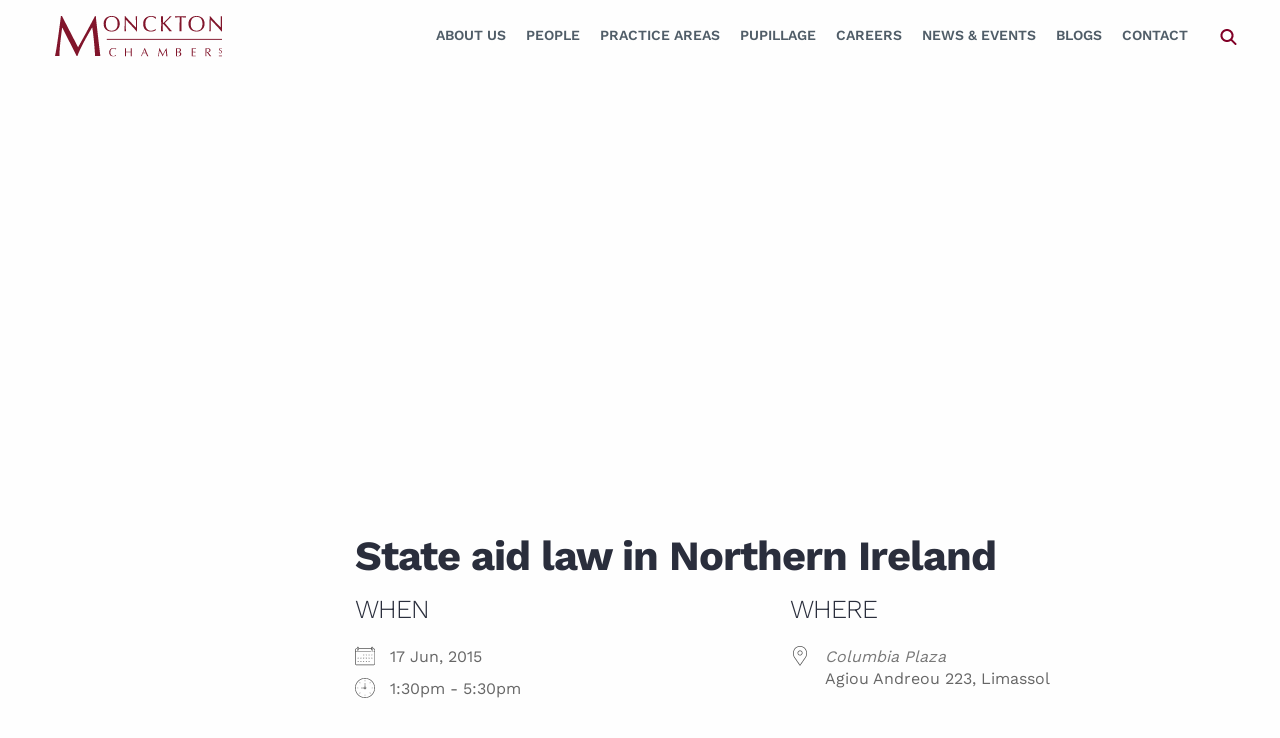

--- FILE ---
content_type: text/css; charset=UTF-8
request_url: https://www.monckton.com/wp-content/plugins/sqe-functions/public/css/sqe-functions-public.css?ver=1.0.0
body_size: -367
content:
/**
 * All of the CSS for your public-facing functionality should be
 * included in this file.
 */
 
 
/*
	Admin info
*/
 
 .wp-template {
    position: fixed;
    left: 10px;
    top: 100px;
    z-index: 11;
    font-weight: bold;
    display: inline-block;
    padding: 0.25rem 0.5rem;
    background: #000;
    color: #fff;
}

.wp-template span {
    display: block;
    font-size: 0.7rem;
    text-transform: uppercase;
    margin-bottom: 0.25rem;
}

--- FILE ---
content_type: text/css; charset=UTF-8
request_url: https://www.monckton.com/wp-content/themes/monckton/dist/dzJvTsgD.css?ver=1750953758
body_size: 20099
content:
@charset "UTF-8";@media print,screen and (min-width: 40em){.reveal.large,.reveal.small,.reveal.tiny,.reveal{right:auto;left:auto;margin:0 auto}}/*! normalize.css v8.0.0 | MIT License | github.com/necolas/normalize.css */html{line-height:1.15;-webkit-text-size-adjust:100%}body{margin:0}h1{font-size:2em;margin:.67em 0}hr{box-sizing:content-box;height:0;overflow:visible}pre{font-family:monospace,monospace;font-size:1em}a{background-color:transparent}abbr[title]{border-bottom:0;text-decoration:underline dotted}b,strong{font-weight:bolder}code,kbd,samp{font-family:monospace,monospace;font-size:1em}small{font-size:80%}sub,sup{font-size:75%;line-height:0;position:relative;vertical-align:baseline}sub{bottom:-.25em}sup{top:-.5em}img{border-style:none}button,input,optgroup,select,textarea{font-family:inherit;font-size:100%;line-height:1.15;margin:0}button,input{overflow:visible}button,select{text-transform:none}button,[type=button],[type=reset],[type=submit]{-webkit-appearance:button}button::-moz-focus-inner,[type=button]::-moz-focus-inner,[type=reset]::-moz-focus-inner,[type=submit]::-moz-focus-inner{border-style:none;padding:0}button:-moz-focusring,[type=button]:-moz-focusring,[type=reset]:-moz-focusring,[type=submit]:-moz-focusring{outline:1px dotted ButtonText}fieldset{padding:.35em .75em .625em}legend{box-sizing:border-box;color:inherit;display:table;max-width:100%;padding:0;white-space:normal}progress{vertical-align:baseline}textarea{overflow:auto}[type=checkbox],[type=radio]{box-sizing:border-box;padding:0}[type=number]::-webkit-inner-spin-button,[type=number]::-webkit-outer-spin-button{height:auto}[type=search]{-webkit-appearance:textfield;outline-offset:-2px}[type=search]::-webkit-search-decoration{-webkit-appearance:none}::-webkit-file-upload-button{-webkit-appearance:button;font:inherit}details{display:block}summary{display:list-item}template{display:none}[hidden]{display:none}[data-whatintent=mouse] *,[data-whatintent=mouse] *:focus,[data-whatintent=touch] *,[data-whatintent=touch] *:focus,[data-whatinput=mouse] *,[data-whatinput=mouse] *:focus,[data-whatinput=touch] *,[data-whatinput=touch] *:focus{outline:none}[draggable=false]{-webkit-touch-callout:none;-webkit-user-select:none}.foundation-mq{font-family:"small=0em&medium=40em&large=64em&xlarge=75em&xxlarge=90em"}html{box-sizing:border-box;font-size:100%}*,*:before,*:after{box-sizing:inherit}body{margin:0;padding:0;background:#fefefe;font-family:Work Sans,Droid Sans,Helvetica Neue,Helvetica,Arial,sans-serif;font-weight:400;line-height:1.5;color:#333333c7;-webkit-font-smoothing:antialiased;-moz-osx-font-smoothing:grayscale}img{display:inline-block;vertical-align:middle;max-width:100%;height:auto;-ms-interpolation-mode:bicubic}textarea{height:auto;min-height:50px;border-radius:0}select{box-sizing:border-box;width:100%;border-radius:0}button{padding:0;-webkit-appearance:none;-moz-appearance:none;appearance:none;border:0;border-radius:0;background:transparent;line-height:1;cursor:auto}[data-whatinput=mouse] button{outline:0}pre{overflow:auto;-webkit-overflow-scrolling:touch}button,input,optgroup,select,textarea{font-family:inherit}.is-visible{display:block!important}.is-hidden{display:none!important}.grid-container{max-width:75rem;margin-left:auto;margin-right:auto;padding-right:.625rem;padding-left:.625rem}@media print,screen and (min-width: 40em){.grid-container{padding-right:.9375rem;padding-left:.9375rem}}.grid-container.fluid{max-width:100%;margin-left:auto;margin-right:auto;padding-right:.625rem;padding-left:.625rem}@media print,screen and (min-width: 40em){.grid-container.fluid{padding-right:.9375rem;padding-left:.9375rem}}.grid-container.full{max-width:100%;margin-left:auto;margin-right:auto;padding-right:0;padding-left:0}.grid-x{display:flex;flex-flow:row wrap}.cell{flex:0 0 auto;min-height:0;min-width:0;width:100%}.cell.auto{flex:1 1 0}.cell.shrink{flex:0 0 auto}.grid-x>.auto{width:auto}.grid-x>.shrink{width:auto}.grid-x>.small-1,.grid-x>.small-2,.grid-x>.small-3,.grid-x>.small-4,.grid-x>.small-5,.grid-x>.small-6,.grid-x>.small-7,.grid-x>.small-8,.grid-x>.small-9,.grid-x>.small-10,.grid-x>.small-11,.grid-x>.small-12{flex-basis:auto}@media print,screen and (min-width: 40em){.grid-x>.medium-shrink,.grid-x>.medium-1,.grid-x>.medium-2,.grid-x>.medium-3,.grid-x>.medium-4,.grid-x>.medium-5,.grid-x>.medium-6,.grid-x>.medium-7,.grid-x>.medium-8,.grid-x>.medium-9,.grid-x>.medium-10,.grid-x>.medium-11,.grid-x>.medium-12{flex-basis:auto}}@media print,screen and (min-width: 64em){.grid-x>.large-shrink,.grid-x>.large-1,.grid-x>.large-2,.grid-x>.large-3,.grid-x>.large-4,.grid-x>.large-5,.grid-x>.large-6,.grid-x>.large-7,.grid-x>.large-8,.grid-x>.large-9,.grid-x>.large-10,.grid-x>.large-11,.grid-x>.large-12{flex-basis:auto}}.grid-x>.small-12,.grid-x>.small-11,.grid-x>.small-10,.grid-x>.small-9,.grid-x>.small-8,.grid-x>.small-7,.grid-x>.small-6,.grid-x>.small-5,.grid-x>.small-4,.grid-x>.small-3,.grid-x>.small-2,.grid-x>.small-1{flex:0 0 auto}.grid-x>.small-1{width:8.3333333333%}.grid-x>.small-2{width:16.6666666667%}.grid-x>.small-3{width:25%}.grid-x>.small-4{width:33.3333333333%}.grid-x>.small-5{width:41.6666666667%}.grid-x>.small-6{width:50%}.grid-x>.small-7{width:58.3333333333%}.grid-x>.small-8{width:66.6666666667%}.grid-x>.small-9{width:75%}.grid-x>.small-10{width:83.3333333333%}.grid-x>.small-11{width:91.6666666667%}.grid-x>.small-12{width:100%}@media print,screen and (min-width: 40em){.grid-x>.medium-auto{flex:1 1 0;width:auto}.grid-x>.medium-12,.grid-x>.medium-11,.grid-x>.medium-10,.grid-x>.medium-9,.grid-x>.medium-8,.grid-x>.medium-7,.grid-x>.medium-6,.grid-x>.medium-5,.grid-x>.medium-4,.grid-x>.medium-3,.grid-x>.medium-2,.grid-x>.medium-1,.grid-x>.medium-shrink{flex:0 0 auto}.grid-x>.medium-shrink{width:auto}.grid-x>.medium-1{width:8.3333333333%}.grid-x>.medium-2{width:16.6666666667%}.grid-x>.medium-3{width:25%}.grid-x>.medium-4{width:33.3333333333%}.grid-x>.medium-5{width:41.6666666667%}.grid-x>.medium-6{width:50%}.grid-x>.medium-7{width:58.3333333333%}.grid-x>.medium-8{width:66.6666666667%}.grid-x>.medium-9{width:75%}.grid-x>.medium-10{width:83.3333333333%}.grid-x>.medium-11{width:91.6666666667%}.grid-x>.medium-12{width:100%}}@media print,screen and (min-width: 64em){.grid-x>.large-auto{flex:1 1 0;width:auto}.grid-x>.large-12,.grid-x>.large-11,.grid-x>.large-10,.grid-x>.large-9,.grid-x>.large-8,.grid-x>.large-7,.grid-x>.large-6,.grid-x>.large-5,.grid-x>.large-4,.grid-x>.large-3,.grid-x>.large-2,.grid-x>.large-1,.grid-x>.large-shrink{flex:0 0 auto}.grid-x>.large-shrink{width:auto}.grid-x>.large-1{width:8.3333333333%}.grid-x>.large-2{width:16.6666666667%}.grid-x>.large-3{width:25%}.grid-x>.large-4{width:33.3333333333%}.grid-x>.large-5{width:41.6666666667%}.grid-x>.large-6{width:50%}.grid-x>.large-7{width:58.3333333333%}.grid-x>.large-8{width:66.6666666667%}.grid-x>.large-9{width:75%}.grid-x>.large-10{width:83.3333333333%}.grid-x>.large-11{width:91.6666666667%}.grid-x>.large-12{width:100%}}.grid-margin-x:not(.grid-x)>.cell{width:auto}.grid-margin-y:not(.grid-y)>.cell{height:auto}.grid-margin-x{margin-left:-.625rem;margin-right:-.625rem}@media print,screen and (min-width: 40em){.grid-margin-x{margin-left:-.9375rem;margin-right:-.9375rem}}.grid-margin-x>.cell{width:calc(100% - 1.25rem);margin-left:.625rem;margin-right:.625rem}@media print,screen and (min-width: 40em){.grid-margin-x>.cell{width:calc(100% - 1.875rem);margin-left:.9375rem;margin-right:.9375rem}}.grid-margin-x>.auto{width:auto}.grid-margin-x>.shrink{width:auto}.grid-margin-x>.small-1{width:calc(8.3333333333% - 1.25rem)}.grid-margin-x>.small-2{width:calc(16.6666666667% - 1.25rem)}.grid-margin-x>.small-3{width:calc(25% - 1.25rem)}.grid-margin-x>.small-4{width:calc(33.3333333333% - 1.25rem)}.grid-margin-x>.small-5{width:calc(41.6666666667% - 1.25rem)}.grid-margin-x>.small-6{width:calc(50% - 1.25rem)}.grid-margin-x>.small-7{width:calc(58.3333333333% - 1.25rem)}.grid-margin-x>.small-8{width:calc(66.6666666667% - 1.25rem)}.grid-margin-x>.small-9{width:calc(75% - 1.25rem)}.grid-margin-x>.small-10{width:calc(83.3333333333% - 1.25rem)}.grid-margin-x>.small-11{width:calc(91.6666666667% - 1.25rem)}.grid-margin-x>.small-12{width:calc(100% - 1.25rem)}@media print,screen and (min-width: 40em){.grid-margin-x>.auto{width:auto}.grid-margin-x>.shrink{width:auto}.grid-margin-x>.small-1{width:calc(8.3333333333% - 1.875rem)}.grid-margin-x>.small-2{width:calc(16.6666666667% - 1.875rem)}.grid-margin-x>.small-3{width:calc(25% - 1.875rem)}.grid-margin-x>.small-4{width:calc(33.3333333333% - 1.875rem)}.grid-margin-x>.small-5{width:calc(41.6666666667% - 1.875rem)}.grid-margin-x>.small-6{width:calc(50% - 1.875rem)}.grid-margin-x>.small-7{width:calc(58.3333333333% - 1.875rem)}.grid-margin-x>.small-8{width:calc(66.6666666667% - 1.875rem)}.grid-margin-x>.small-9{width:calc(75% - 1.875rem)}.grid-margin-x>.small-10{width:calc(83.3333333333% - 1.875rem)}.grid-margin-x>.small-11{width:calc(91.6666666667% - 1.875rem)}.grid-margin-x>.small-12{width:calc(100% - 1.875rem)}.grid-margin-x>.medium-auto{width:auto}.grid-margin-x>.medium-shrink{width:auto}.grid-margin-x>.medium-1{width:calc(8.3333333333% - 1.875rem)}.grid-margin-x>.medium-2{width:calc(16.6666666667% - 1.875rem)}.grid-margin-x>.medium-3{width:calc(25% - 1.875rem)}.grid-margin-x>.medium-4{width:calc(33.3333333333% - 1.875rem)}.grid-margin-x>.medium-5{width:calc(41.6666666667% - 1.875rem)}.grid-margin-x>.medium-6{width:calc(50% - 1.875rem)}.grid-margin-x>.medium-7{width:calc(58.3333333333% - 1.875rem)}.grid-margin-x>.medium-8{width:calc(66.6666666667% - 1.875rem)}.grid-margin-x>.medium-9{width:calc(75% - 1.875rem)}.grid-margin-x>.medium-10{width:calc(83.3333333333% - 1.875rem)}.grid-margin-x>.medium-11{width:calc(91.6666666667% - 1.875rem)}.grid-margin-x>.medium-12{width:calc(100% - 1.875rem)}}@media print,screen and (min-width: 64em){.grid-margin-x>.large-auto{width:auto}.grid-margin-x>.large-shrink{width:auto}.grid-margin-x>.large-1{width:calc(8.3333333333% - 1.875rem)}.grid-margin-x>.large-2{width:calc(16.6666666667% - 1.875rem)}.grid-margin-x>.large-3{width:calc(25% - 1.875rem)}.grid-margin-x>.large-4{width:calc(33.3333333333% - 1.875rem)}.grid-margin-x>.large-5{width:calc(41.6666666667% - 1.875rem)}.grid-margin-x>.large-6{width:calc(50% - 1.875rem)}.grid-margin-x>.large-7{width:calc(58.3333333333% - 1.875rem)}.grid-margin-x>.large-8{width:calc(66.6666666667% - 1.875rem)}.grid-margin-x>.large-9{width:calc(75% - 1.875rem)}.grid-margin-x>.large-10{width:calc(83.3333333333% - 1.875rem)}.grid-margin-x>.large-11{width:calc(91.6666666667% - 1.875rem)}.grid-margin-x>.large-12{width:calc(100% - 1.875rem)}}.grid-padding-x .grid-padding-x{margin-right:-.625rem;margin-left:-.625rem}@media print,screen and (min-width: 40em){.grid-padding-x .grid-padding-x{margin-right:-.9375rem;margin-left:-.9375rem}}.grid-container:not(.full)>.grid-padding-x{margin-right:-.625rem;margin-left:-.625rem}@media print,screen and (min-width: 40em){.grid-container:not(.full)>.grid-padding-x{margin-right:-.9375rem;margin-left:-.9375rem}}.grid-padding-x>.cell{padding-right:.625rem;padding-left:.625rem}@media print,screen and (min-width: 40em){.grid-padding-x>.cell{padding-right:.9375rem;padding-left:.9375rem}}.small-up-1>.cell{width:100%}.small-up-2>.cell{width:50%}@media print,screen and (min-width: 40em){.medium-up-1>.cell{width:100%}.medium-up-2>.cell{width:50%}.medium-up-3>.cell{width:33.3333333333%}.medium-up-4>.cell{width:25%}}@media print,screen and (min-width: 64em){.large-up-3>.cell{width:33.3333333333%}.large-up-4>.cell{width:25%}.large-up-5>.cell{width:20%}.large-up-6>.cell{width:16.6666666667%}}.grid-margin-x.small-up-1>.cell{width:calc(100% - 1.25rem)}.grid-margin-x.small-up-2>.cell{width:calc(50% - 1.25rem)}@media print,screen and (min-width: 40em){.grid-margin-x.small-up-1>.cell{width:calc(100% - 1.875rem)}.grid-margin-x.small-up-2>.cell{width:calc(50% - 1.875rem)}.grid-margin-x.medium-up-1>.cell{width:calc(100% - 1.875rem)}.grid-margin-x.medium-up-2>.cell{width:calc(50% - 1.875rem)}.grid-margin-x.medium-up-3>.cell{width:calc(33.3333333333% - 1.875rem)}.grid-margin-x.medium-up-4>.cell{width:calc(25% - 1.875rem)}}@media print,screen and (min-width: 64em){.grid-margin-x.large-up-3>.cell{width:calc(33.3333333333% - 1.875rem)}.grid-margin-x.large-up-4>.cell{width:calc(25% - 1.875rem)}.grid-margin-x.large-up-5>.cell{width:calc(20% - 1.875rem)}.grid-margin-x.large-up-6>.cell{width:calc(16.6666666667% - 1.875rem)}}.small-margin-collapse{margin-right:0;margin-left:0}.small-margin-collapse>.cell{margin-right:0;margin-left:0}.small-margin-collapse>.small-1{width:8.3333333333%}.small-margin-collapse>.small-2{width:16.6666666667%}.small-margin-collapse>.small-3{width:25%}.small-margin-collapse>.small-4{width:33.3333333333%}.small-margin-collapse>.small-5{width:41.6666666667%}.small-margin-collapse>.small-6{width:50%}.small-margin-collapse>.small-7{width:58.3333333333%}.small-margin-collapse>.small-8{width:66.6666666667%}.small-margin-collapse>.small-9{width:75%}.small-margin-collapse>.small-10{width:83.3333333333%}.small-margin-collapse>.small-11{width:91.6666666667%}.small-margin-collapse>.small-12{width:100%}@media print,screen and (min-width: 40em){.small-margin-collapse>.medium-1{width:8.3333333333%}.small-margin-collapse>.medium-2{width:16.6666666667%}.small-margin-collapse>.medium-3{width:25%}.small-margin-collapse>.medium-4{width:33.3333333333%}.small-margin-collapse>.medium-5{width:41.6666666667%}.small-margin-collapse>.medium-6{width:50%}.small-margin-collapse>.medium-7{width:58.3333333333%}.small-margin-collapse>.medium-8{width:66.6666666667%}.small-margin-collapse>.medium-9{width:75%}.small-margin-collapse>.medium-10{width:83.3333333333%}.small-margin-collapse>.medium-11{width:91.6666666667%}.small-margin-collapse>.medium-12{width:100%}}@media print,screen and (min-width: 64em){.small-margin-collapse>.large-1{width:8.3333333333%}.small-margin-collapse>.large-2{width:16.6666666667%}.small-margin-collapse>.large-3{width:25%}.small-margin-collapse>.large-4{width:33.3333333333%}.small-margin-collapse>.large-5{width:41.6666666667%}.small-margin-collapse>.large-6{width:50%}.small-margin-collapse>.large-7{width:58.3333333333%}.small-margin-collapse>.large-8{width:66.6666666667%}.small-margin-collapse>.large-9{width:75%}.small-margin-collapse>.large-10{width:83.3333333333%}.small-margin-collapse>.large-11{width:91.6666666667%}.small-margin-collapse>.large-12{width:100%}}@media print,screen and (min-width: 40em){.medium-margin-collapse{margin-right:0;margin-left:0}.medium-margin-collapse>.cell{margin-right:0;margin-left:0}}@media print,screen and (min-width: 40em){.medium-margin-collapse>.small-1{width:8.3333333333%}.medium-margin-collapse>.small-2{width:16.6666666667%}.medium-margin-collapse>.small-3{width:25%}.medium-margin-collapse>.small-4{width:33.3333333333%}.medium-margin-collapse>.small-5{width:41.6666666667%}.medium-margin-collapse>.small-6{width:50%}.medium-margin-collapse>.small-7{width:58.3333333333%}.medium-margin-collapse>.small-8{width:66.6666666667%}.medium-margin-collapse>.small-9{width:75%}.medium-margin-collapse>.small-10{width:83.3333333333%}.medium-margin-collapse>.small-11{width:91.6666666667%}.medium-margin-collapse>.small-12{width:100%}}@media print,screen and (min-width: 40em){.medium-margin-collapse>.medium-1{width:8.3333333333%}.medium-margin-collapse>.medium-2{width:16.6666666667%}.medium-margin-collapse>.medium-3{width:25%}.medium-margin-collapse>.medium-4{width:33.3333333333%}.medium-margin-collapse>.medium-5{width:41.6666666667%}.medium-margin-collapse>.medium-6{width:50%}.medium-margin-collapse>.medium-7{width:58.3333333333%}.medium-margin-collapse>.medium-8{width:66.6666666667%}.medium-margin-collapse>.medium-9{width:75%}.medium-margin-collapse>.medium-10{width:83.3333333333%}.medium-margin-collapse>.medium-11{width:91.6666666667%}.medium-margin-collapse>.medium-12{width:100%}}@media print,screen and (min-width: 64em){.medium-margin-collapse>.large-1{width:8.3333333333%}.medium-margin-collapse>.large-2{width:16.6666666667%}.medium-margin-collapse>.large-3{width:25%}.medium-margin-collapse>.large-4{width:33.3333333333%}.medium-margin-collapse>.large-5{width:41.6666666667%}.medium-margin-collapse>.large-6{width:50%}.medium-margin-collapse>.large-7{width:58.3333333333%}.medium-margin-collapse>.large-8{width:66.6666666667%}.medium-margin-collapse>.large-9{width:75%}.medium-margin-collapse>.large-10{width:83.3333333333%}.medium-margin-collapse>.large-11{width:91.6666666667%}.medium-margin-collapse>.large-12{width:100%}}@media print,screen and (min-width: 40em){.medium-padding-collapse{margin-right:0;margin-left:0}.medium-padding-collapse>.cell{padding-right:0;padding-left:0}}@media print,screen and (min-width: 64em){.large-margin-collapse{margin-right:0;margin-left:0}.large-margin-collapse>.cell{margin-right:0;margin-left:0}}@media print,screen and (min-width: 64em){.large-margin-collapse>.small-1{width:8.3333333333%}.large-margin-collapse>.small-2{width:16.6666666667%}.large-margin-collapse>.small-3{width:25%}.large-margin-collapse>.small-4{width:33.3333333333%}.large-margin-collapse>.small-5{width:41.6666666667%}.large-margin-collapse>.small-6{width:50%}.large-margin-collapse>.small-7{width:58.3333333333%}.large-margin-collapse>.small-8{width:66.6666666667%}.large-margin-collapse>.small-9{width:75%}.large-margin-collapse>.small-10{width:83.3333333333%}.large-margin-collapse>.small-11{width:91.6666666667%}.large-margin-collapse>.small-12{width:100%}}@media print,screen and (min-width: 64em){.large-margin-collapse>.medium-1{width:8.3333333333%}.large-margin-collapse>.medium-2{width:16.6666666667%}.large-margin-collapse>.medium-3{width:25%}.large-margin-collapse>.medium-4{width:33.3333333333%}.large-margin-collapse>.medium-5{width:41.6666666667%}.large-margin-collapse>.medium-6{width:50%}.large-margin-collapse>.medium-7{width:58.3333333333%}.large-margin-collapse>.medium-8{width:66.6666666667%}.large-margin-collapse>.medium-9{width:75%}.large-margin-collapse>.medium-10{width:83.3333333333%}.large-margin-collapse>.medium-11{width:91.6666666667%}.large-margin-collapse>.medium-12{width:100%}}@media print,screen and (min-width: 64em){.large-margin-collapse>.large-1{width:8.3333333333%}.large-margin-collapse>.large-2{width:16.6666666667%}.large-margin-collapse>.large-3{width:25%}.large-margin-collapse>.large-4{width:33.3333333333%}.large-margin-collapse>.large-5{width:41.6666666667%}.large-margin-collapse>.large-6{width:50%}.large-margin-collapse>.large-7{width:58.3333333333%}.large-margin-collapse>.large-8{width:66.6666666667%}.large-margin-collapse>.large-9{width:75%}.large-margin-collapse>.large-10{width:83.3333333333%}.large-margin-collapse>.large-11{width:91.6666666667%}.large-margin-collapse>.large-12{width:100%}}@media print,screen and (min-width: 64em){.large-padding-collapse{margin-right:0;margin-left:0}.large-padding-collapse>.cell{padding-right:0;padding-left:0}}.small-offset-1{margin-left:8.3333333333%}.grid-margin-x>.small-offset-1{margin-left:calc(8.3333333333% + 1.25rem / 2)}.small-offset-2{margin-left:16.6666666667%}.grid-margin-x>.small-offset-2{margin-left:calc(16.6666666667% + 1.25rem / 2)}.small-offset-3{margin-left:25%}.grid-margin-x>.small-offset-3{margin-left:calc(25% + .625rem)}.small-offset-4{margin-left:33.3333333333%}.grid-margin-x>.small-offset-4{margin-left:calc(33.3333333333% + 1.25rem / 2)}.small-offset-5{margin-left:41.6666666667%}.grid-margin-x>.small-offset-5{margin-left:calc(41.6666666667% + 1.25rem / 2)}.small-offset-6{margin-left:50%}.grid-margin-x>.small-offset-6{margin-left:calc(50% + .625rem)}.small-offset-7{margin-left:58.3333333333%}.grid-margin-x>.small-offset-7{margin-left:calc(58.3333333333% + 1.25rem / 2)}.small-offset-8{margin-left:66.6666666667%}.grid-margin-x>.small-offset-8{margin-left:calc(66.6666666667% + 1.25rem / 2)}.small-offset-9{margin-left:75%}.grid-margin-x>.small-offset-9{margin-left:calc(75% + .625rem)}.small-offset-10{margin-left:83.3333333333%}.grid-margin-x>.small-offset-10{margin-left:calc(83.3333333333% + 1.25rem / 2)}.small-offset-11{margin-left:91.6666666667%}.grid-margin-x>.small-offset-11{margin-left:calc(91.6666666667% + 1.25rem / 2)}@media print,screen and (min-width: 40em){.medium-offset-1{margin-left:8.3333333333%}.grid-margin-x>.medium-offset-1{margin-left:calc(8.3333333333% + 1.875rem / 2)}.medium-offset-2{margin-left:16.6666666667%}.grid-margin-x>.medium-offset-2{margin-left:calc(16.6666666667% + 1.875rem / 2)}.medium-offset-3{margin-left:25%}.grid-margin-x>.medium-offset-3{margin-left:calc(25% + .9375rem)}.medium-offset-5{margin-left:41.6666666667%}.grid-margin-x>.medium-offset-5{margin-left:calc(41.6666666667% + 1.875rem / 2)}}@media print,screen and (min-width: 64em){.large-offset-4{margin-left:33.3333333333%}.grid-margin-x>.large-offset-4{margin-left:calc(33.3333333333% + 1.875rem / 2)}.large-offset-5{margin-left:41.6666666667%}.grid-margin-x>.large-offset-5{margin-left:calc(41.6666666667% + 1.875rem / 2)}}.grid-y{display:flex;flex-flow:column nowrap}.grid-y>.cell{height:auto;max-height:none}.grid-y>.auto{height:auto}.grid-y>.shrink{height:auto}.grid-y>.small-1,.grid-y>.small-2,.grid-y>.small-3,.grid-y>.small-4,.grid-y>.small-5,.grid-y>.small-6,.grid-y>.small-7,.grid-y>.small-8,.grid-y>.small-9,.grid-y>.small-10,.grid-y>.small-11,.grid-y>.small-12{flex-basis:auto}@media print,screen and (min-width: 40em){.grid-y>.medium-shrink,.grid-y>.medium-1,.grid-y>.medium-2,.grid-y>.medium-3,.grid-y>.medium-4,.grid-y>.medium-5,.grid-y>.medium-6,.grid-y>.medium-7,.grid-y>.medium-8,.grid-y>.medium-9,.grid-y>.medium-10,.grid-y>.medium-11,.grid-y>.medium-12{flex-basis:auto}}@media print,screen and (min-width: 64em){.grid-y>.large-shrink,.grid-y>.large-1,.grid-y>.large-2,.grid-y>.large-3,.grid-y>.large-4,.grid-y>.large-5,.grid-y>.large-6,.grid-y>.large-7,.grid-y>.large-8,.grid-y>.large-9,.grid-y>.large-10,.grid-y>.large-11,.grid-y>.large-12{flex-basis:auto}}.grid-y>.small-12,.grid-y>.small-11,.grid-y>.small-10,.grid-y>.small-9,.grid-y>.small-8,.grid-y>.small-7,.grid-y>.small-6,.grid-y>.small-5,.grid-y>.small-4,.grid-y>.small-3,.grid-y>.small-2,.grid-y>.small-1{flex:0 0 auto}.grid-y>.small-1{height:8.3333333333%}.grid-y>.small-2{height:16.6666666667%}.grid-y>.small-3{height:25%}.grid-y>.small-4{height:33.3333333333%}.grid-y>.small-5{height:41.6666666667%}.grid-y>.small-6{height:50%}.grid-y>.small-7{height:58.3333333333%}.grid-y>.small-8{height:66.6666666667%}.grid-y>.small-9{height:75%}.grid-y>.small-10{height:83.3333333333%}.grid-y>.small-11{height:91.6666666667%}.grid-y>.small-12{height:100%}@media print,screen and (min-width: 40em){.grid-y>.medium-auto{flex:1 1 0;height:auto}.grid-y>.medium-12,.grid-y>.medium-11,.grid-y>.medium-10,.grid-y>.medium-9,.grid-y>.medium-8,.grid-y>.medium-7,.grid-y>.medium-6,.grid-y>.medium-5,.grid-y>.medium-4,.grid-y>.medium-3,.grid-y>.medium-2,.grid-y>.medium-1,.grid-y>.medium-shrink{flex:0 0 auto}.grid-y>.medium-shrink{height:auto}.grid-y>.medium-1{height:8.3333333333%}.grid-y>.medium-2{height:16.6666666667%}.grid-y>.medium-3{height:25%}.grid-y>.medium-4{height:33.3333333333%}.grid-y>.medium-5{height:41.6666666667%}.grid-y>.medium-6{height:50%}.grid-y>.medium-7{height:58.3333333333%}.grid-y>.medium-8{height:66.6666666667%}.grid-y>.medium-9{height:75%}.grid-y>.medium-10{height:83.3333333333%}.grid-y>.medium-11{height:91.6666666667%}.grid-y>.medium-12{height:100%}}@media print,screen and (min-width: 64em){.grid-y>.large-auto{flex:1 1 0;height:auto}.grid-y>.large-12,.grid-y>.large-11,.grid-y>.large-10,.grid-y>.large-9,.grid-y>.large-8,.grid-y>.large-7,.grid-y>.large-6,.grid-y>.large-5,.grid-y>.large-4,.grid-y>.large-3,.grid-y>.large-2,.grid-y>.large-1,.grid-y>.large-shrink{flex:0 0 auto}.grid-y>.large-shrink{height:auto}.grid-y>.large-1{height:8.3333333333%}.grid-y>.large-2{height:16.6666666667%}.grid-y>.large-3{height:25%}.grid-y>.large-4{height:33.3333333333%}.grid-y>.large-5{height:41.6666666667%}.grid-y>.large-6{height:50%}.grid-y>.large-7{height:58.3333333333%}.grid-y>.large-8{height:66.6666666667%}.grid-y>.large-9{height:75%}.grid-y>.large-10{height:83.3333333333%}.grid-y>.large-11{height:91.6666666667%}.grid-y>.large-12{height:100%}}.grid-padding-y .grid-padding-y{margin-top:-.625rem;margin-bottom:-.625rem}@media print,screen and (min-width: 40em){.grid-padding-y .grid-padding-y{margin-top:-.9375rem;margin-bottom:-.9375rem}}.grid-padding-y>.cell{padding-top:.625rem;padding-bottom:.625rem}@media print,screen and (min-width: 40em){.grid-padding-y>.cell{padding-top:.9375rem;padding-bottom:.9375rem}}.grid-frame{overflow:hidden;position:relative;flex-wrap:nowrap;align-items:stretch;width:100vw}.cell .grid-frame{width:100%}.cell-block{overflow-x:auto;max-width:100%;-webkit-overflow-scrolling:touch;-ms-overflow-style:-ms-autohiding-scrollbar}.cell-block-y{overflow-y:auto;max-height:100%;min-height:100%;-webkit-overflow-scrolling:touch;-ms-overflow-style:-ms-autohiding-scrollbar}.cell-block-container{display:flex;flex-direction:column;max-height:100%}.cell-block-container>.grid-x{max-height:100%;flex-wrap:nowrap}@media print,screen and (min-width: 40em){.medium-grid-frame{overflow:hidden;position:relative;flex-wrap:nowrap;align-items:stretch;width:100vw}.cell .medium-grid-frame{width:100%}.medium-cell-block{overflow-x:auto;max-width:100%;-webkit-overflow-scrolling:touch;-ms-overflow-style:-ms-autohiding-scrollbar}.medium-cell-block-container{display:flex;flex-direction:column;max-height:100%}.medium-cell-block-container>.grid-x{max-height:100%;flex-wrap:nowrap}.medium-cell-block-y{overflow-y:auto;max-height:100%;min-height:100%;-webkit-overflow-scrolling:touch;-ms-overflow-style:-ms-autohiding-scrollbar}}.grid-y.grid-frame{overflow:hidden;position:relative;flex-wrap:nowrap;align-items:stretch;height:100vh;width:auto}@media print,screen and (min-width: 40em){.grid-y.medium-grid-frame{overflow:hidden;position:relative;flex-wrap:nowrap;align-items:stretch;height:100vh;width:auto}}.cell .grid-y.grid-frame{height:100%}@media print,screen and (min-width: 40em){.cell .grid-y.medium-grid-frame{height:100%}}.grid-margin-y{margin-top:-.625rem;margin-bottom:-.625rem}@media print,screen and (min-width: 40em){.grid-margin-y{margin-top:-.9375rem;margin-bottom:-.9375rem}}.grid-margin-y>.cell{height:calc(100% - 1.25rem);margin-top:.625rem;margin-bottom:.625rem}@media print,screen and (min-width: 40em){.grid-margin-y>.cell{height:calc(100% - 1.875rem);margin-top:.9375rem;margin-bottom:.9375rem}}.grid-margin-y>.auto{height:auto}.grid-margin-y>.shrink{height:auto}.grid-margin-y>.small-1{height:calc(8.3333333333% - 1.25rem)}.grid-margin-y>.small-2{height:calc(16.6666666667% - 1.25rem)}.grid-margin-y>.small-3{height:calc(25% - 1.25rem)}.grid-margin-y>.small-4{height:calc(33.3333333333% - 1.25rem)}.grid-margin-y>.small-5{height:calc(41.6666666667% - 1.25rem)}.grid-margin-y>.small-6{height:calc(50% - 1.25rem)}.grid-margin-y>.small-7{height:calc(58.3333333333% - 1.25rem)}.grid-margin-y>.small-8{height:calc(66.6666666667% - 1.25rem)}.grid-margin-y>.small-9{height:calc(75% - 1.25rem)}.grid-margin-y>.small-10{height:calc(83.3333333333% - 1.25rem)}.grid-margin-y>.small-11{height:calc(91.6666666667% - 1.25rem)}.grid-margin-y>.small-12{height:calc(100% - 1.25rem)}@media print,screen and (min-width: 40em){.grid-margin-y>.auto{height:auto}.grid-margin-y>.shrink{height:auto}.grid-margin-y>.small-1{height:calc(8.3333333333% - 1.875rem)}.grid-margin-y>.small-2{height:calc(16.6666666667% - 1.875rem)}.grid-margin-y>.small-3{height:calc(25% - 1.875rem)}.grid-margin-y>.small-4{height:calc(33.3333333333% - 1.875rem)}.grid-margin-y>.small-5{height:calc(41.6666666667% - 1.875rem)}.grid-margin-y>.small-6{height:calc(50% - 1.875rem)}.grid-margin-y>.small-7{height:calc(58.3333333333% - 1.875rem)}.grid-margin-y>.small-8{height:calc(66.6666666667% - 1.875rem)}.grid-margin-y>.small-9{height:calc(75% - 1.875rem)}.grid-margin-y>.small-10{height:calc(83.3333333333% - 1.875rem)}.grid-margin-y>.small-11{height:calc(91.6666666667% - 1.875rem)}.grid-margin-y>.small-12{height:calc(100% - 1.875rem)}.grid-margin-y>.medium-auto{height:auto}.grid-margin-y>.medium-shrink{height:auto}.grid-margin-y>.medium-1{height:calc(8.3333333333% - 1.875rem)}.grid-margin-y>.medium-2{height:calc(16.6666666667% - 1.875rem)}.grid-margin-y>.medium-3{height:calc(25% - 1.875rem)}.grid-margin-y>.medium-4{height:calc(33.3333333333% - 1.875rem)}.grid-margin-y>.medium-5{height:calc(41.6666666667% - 1.875rem)}.grid-margin-y>.medium-6{height:calc(50% - 1.875rem)}.grid-margin-y>.medium-7{height:calc(58.3333333333% - 1.875rem)}.grid-margin-y>.medium-8{height:calc(66.6666666667% - 1.875rem)}.grid-margin-y>.medium-9{height:calc(75% - 1.875rem)}.grid-margin-y>.medium-10{height:calc(83.3333333333% - 1.875rem)}.grid-margin-y>.medium-11{height:calc(91.6666666667% - 1.875rem)}.grid-margin-y>.medium-12{height:calc(100% - 1.875rem)}}@media print,screen and (min-width: 64em){.grid-margin-y>.large-auto{height:auto}.grid-margin-y>.large-shrink{height:auto}.grid-margin-y>.large-1{height:calc(8.3333333333% - 1.875rem)}.grid-margin-y>.large-2{height:calc(16.6666666667% - 1.875rem)}.grid-margin-y>.large-3{height:calc(25% - 1.875rem)}.grid-margin-y>.large-4{height:calc(33.3333333333% - 1.875rem)}.grid-margin-y>.large-5{height:calc(41.6666666667% - 1.875rem)}.grid-margin-y>.large-6{height:calc(50% - 1.875rem)}.grid-margin-y>.large-7{height:calc(58.3333333333% - 1.875rem)}.grid-margin-y>.large-8{height:calc(66.6666666667% - 1.875rem)}.grid-margin-y>.large-9{height:calc(75% - 1.875rem)}.grid-margin-y>.large-10{height:calc(83.3333333333% - 1.875rem)}.grid-margin-y>.large-11{height:calc(91.6666666667% - 1.875rem)}.grid-margin-y>.large-12{height:calc(100% - 1.875rem)}}.grid-frame.grid-margin-y{height:calc(100vh + 1.25rem)}@media print,screen and (min-width: 40em){.grid-frame.grid-margin-y{height:calc(100vh + 1.875rem)}}@media print,screen and (min-width: 64em){.grid-frame.grid-margin-y{height:calc(100vh + 1.875rem)}}@media print,screen and (min-width: 40em){.grid-margin-y.medium-grid-frame{height:calc(100vh + 1.875rem)}}div,dl,dt,dd,ul,ol,li,h1,h2,h3,h4,h5,h6,pre,form,p,blockquote,th,td{margin:0;padding:0}p{margin-bottom:1rem;font-size:inherit;line-height:1.6;text-rendering:optimizeLegibility}em,i{font-style:italic;line-height:inherit}strong,b{font-weight:700;line-height:inherit}small{font-size:80%;line-height:inherit}h1,.h1,h2,.h2,h3,.h3,h4,.h4,h5,.h5,h6,.h6{font-family:Work Sans,Droid Sans,Helvetica Neue,Helvetica,Arial,sans-serif;font-style:normal;font-weight:400;color:inherit;text-rendering:optimizeLegibility}h1 small,.h1 small,h2 small,.h2 small,h3 small,.h3 small,h4 small,.h4 small,h5 small,.h5 small,h6 small,.h6 small{line-height:0;color:#cacaca}h1,.h1{font-size:1.5rem;line-height:1.4;margin-top:0;margin-bottom:.5rem}h2,.h2{font-size:1.25rem;line-height:1.4;margin-top:0;margin-bottom:.5rem}h3,.h3{font-size:1.1875rem;line-height:1.4;margin-top:0;margin-bottom:.5rem}h4,.h4{font-size:1.125rem;line-height:1.4;margin-top:0;margin-bottom:.5rem}h5,.h5{font-size:1.0625rem;line-height:1.4;margin-top:0;margin-bottom:.5rem}h6,.h6{font-size:1rem;line-height:1.4;margin-top:0;margin-bottom:.5rem}@media print,screen and (min-width: 40em){h1,.h1{font-size:3rem}h2,.h2{font-size:2.5rem}h3,.h3{font-size:1.9375rem}h4,.h4{font-size:1.5625rem}h5,.h5{font-size:1.25rem}h6,.h6{font-size:1rem}}a{line-height:inherit;color:#810027;text-decoration:none;cursor:pointer}a:hover,a:focus{color:#6f0022}a img{border:0}hr{clear:both;max-width:75rem;height:0;margin:1.25rem auto;border-top:0;border-right:0;border-bottom:1px solid #cacaca;border-left:0}ul,ol,dl{margin-bottom:1rem;list-style-position:outside;line-height:1.6}li{font-size:inherit}ul{margin-left:1.25rem;list-style-type:disc}ol{margin-left:1.25rem}ul ul,ul ol,ol ul,ol ol{margin-left:1.25rem;margin-bottom:0}dl{margin-bottom:1rem}dl dt{margin-bottom:.3rem;font-weight:700}blockquote{margin:0 0 1rem;padding:.5625rem 1.25rem 0 1.1875rem;border-left:1px solid #cacaca}blockquote,blockquote p{line-height:1.6;color:#8a8a8a}abbr,abbr[title]{border-bottom:1px dotted rgba(51,51,51,.7803921569);cursor:help;text-decoration:none}figure{margin:0}kbd{margin:0;padding:.125rem .25rem 0;background-color:#e6e6e6;font-family:Consolas,Liberation Mono,Courier,monospace;color:#333333c7}.lead{font-size:125%;line-height:1.6}.stat{font-size:2.5rem;line-height:1}p+.stat{margin-top:-1rem}ul.no-bullet,ol.no-bullet{margin-left:0;list-style:none}cite{display:block;color:#8a8a8a;font-size:.8125rem}cite:before{content:"— "}code{border:1px solid #cacaca;background-color:#e6e6e6;font-family:Consolas,Liberation Mono,Courier,monospace;font-weight:400;color:#333333c7;display:inline;max-width:100%;word-wrap:break-word;padding:.125rem .3125rem .0625rem}.text-right{text-align:right}.text-center{text-align:center}.text-justify{text-align:justify}@media print,screen and (min-width: 40em){.medium-text-left{text-align:left}}@media print{*{background:transparent!important;color:#000!important;-webkit-print-color-adjust:economy;print-color-adjust:economy;box-shadow:none!important;text-shadow:none!important}a,a:visited{text-decoration:underline}a[href]:after{content:" (" attr(href) ")"}.ir a:after,a[href^="javascript:"]:after{content:""}abbr[title]:after{content:" (" attr(title) ")"}pre,blockquote{border:1px solid #8a8a8a;page-break-inside:avoid}thead{display:table-header-group}tr,img{page-break-inside:avoid}img{max-width:100%!important}@page{margin:.5cm}p,h2,h3{orphans:3;widows:3}h2,h3{page-break-after:avoid}}.button{display:inline-block;vertical-align:middle;margin:0 0 1rem;border:1px solid transparent;border-radius:0;transition:background-color .25s ease-out,color .25s ease-out;font-family:inherit;font-size:.9rem;-webkit-appearance:none;line-height:1;text-align:center;cursor:pointer;padding:.85em 1em}[data-whatinput=mouse] .button{outline:0}.button.tiny{font-size:.6rem}.button.small{font-size:.75rem}.button.large{font-size:1.25rem}.button.expanded{display:block;width:100%;margin-right:0;margin-left:0}.button,.button.disabled,.button[disabled],.button.disabled:hover,.button[disabled]:hover,.button.disabled:focus,.button[disabled]:focus{background-color:#810027;color:#fefefe}.button:hover,.button:focus{background-color:#6e0021;color:#fefefe}.button.primary,.button.primary.disabled,.button.primary[disabled],.button.primary.disabled:hover,.button.primary[disabled]:hover,.button.primary.disabled:focus,.button.primary[disabled]:focus{background-color:#1779ba;color:#fefefe}.button.primary:hover,.button.primary:focus{background-color:#126195;color:#fefefe}.button.secondary,.button.secondary.disabled,.button.secondary[disabled],.button.secondary.disabled:hover,.button.secondary[disabled]:hover,.button.secondary.disabled:focus,.button.secondary[disabled]:focus{background-color:#767676;color:#fefefe}.button.secondary:hover,.button.secondary:focus{background-color:#5e5e5e;color:#fefefe}.button.success,.button.success.disabled,.button.success[disabled],.button.success.disabled:hover,.button.success[disabled]:hover,.button.success.disabled:focus,.button.success[disabled]:focus{background-color:#3adb76;color:#333333c7}.button.success:hover,.button.success:focus{background-color:#22bb5b;color:#333333c7}.button.warning,.button.warning.disabled,.button.warning[disabled],.button.warning.disabled:hover,.button.warning[disabled]:hover,.button.warning.disabled:focus,.button.warning[disabled]:focus{background-color:#ffae00;color:#333333c7}.button.warning:hover,.button.warning:focus{background-color:#cc8b00;color:#333333c7}.button.alert,.button.alert.disabled,.button.alert[disabled],.button.alert.disabled:hover,.button.alert[disabled]:hover,.button.alert.disabled:focus,.button.alert[disabled]:focus{background-color:#cc4b37;color:#fefefe}.button.alert:hover,.button.alert:focus{background-color:#a53b2a;color:#fefefe}.button.hollow,.button.hollow:hover,.button.hollow:focus,.button.hollow.disabled,.button.hollow.disabled:hover,.button.hollow.disabled:focus,.button.hollow[disabled],.button.hollow[disabled]:hover,.button.hollow[disabled]:focus{background-color:transparent}.button.hollow,.button.hollow.disabled,.button.hollow[disabled],.button.hollow.disabled:hover,.button.hollow[disabled]:hover,.button.hollow.disabled:focus,.button.hollow[disabled]:focus{border:1px solid #810027;color:#810027}.button.hollow:hover,.button.hollow:focus{border-color:#410014;color:#410014}.button.hollow.primary,.button.hollow.primary.disabled,.button.hollow.primary[disabled],.button.hollow.primary.disabled:hover,.button.hollow.primary[disabled]:hover,.button.hollow.primary.disabled:focus,.button.hollow.primary[disabled]:focus{border:1px solid #1779ba;color:#1779ba}.button.hollow.primary:hover,.button.hollow.primary:focus{border-color:#0c3d5d;color:#0c3d5d}.button.hollow.secondary,.button.hollow.secondary.disabled,.button.hollow.secondary[disabled],.button.hollow.secondary.disabled:hover,.button.hollow.secondary[disabled]:hover,.button.hollow.secondary.disabled:focus,.button.hollow.secondary[disabled]:focus{border:1px solid #767676;color:#767676}.button.hollow.secondary:hover,.button.hollow.secondary:focus{border-color:#3b3b3b;color:#3b3b3b}.button.hollow.success,.button.hollow.success.disabled,.button.hollow.success[disabled],.button.hollow.success.disabled:hover,.button.hollow.success[disabled]:hover,.button.hollow.success.disabled:focus,.button.hollow.success[disabled]:focus{border:1px solid #3adb76;color:#3adb76}.button.hollow.success:hover,.button.hollow.success:focus{border-color:#157539;color:#157539}.button.hollow.warning,.button.hollow.warning.disabled,.button.hollow.warning[disabled],.button.hollow.warning.disabled:hover,.button.hollow.warning[disabled]:hover,.button.hollow.warning.disabled:focus,.button.hollow.warning[disabled]:focus{border:1px solid #ffae00;color:#ffae00}.button.hollow.warning:hover,.button.hollow.warning:focus{border-color:#805700;color:#805700}.button.hollow.alert,.button.hollow.alert.disabled,.button.hollow.alert[disabled],.button.hollow.alert.disabled:hover,.button.hollow.alert[disabled]:hover,.button.hollow.alert.disabled:focus,.button.hollow.alert[disabled]:focus{border:1px solid #cc4b37;color:#cc4b37}.button.hollow.alert:hover,.button.hollow.alert:focus{border-color:#67251a;color:#67251a}.button.clear,.button.clear:hover,.button.clear:focus,.button.clear.disabled,.button.clear.disabled:hover,.button.clear.disabled:focus,.button.clear[disabled],.button.clear[disabled]:hover,.button.clear[disabled]:focus{border-color:transparent;background-color:transparent}.button.clear,.button.clear.disabled,.button.clear[disabled],.button.clear.disabled:hover,.button.clear[disabled]:hover,.button.clear.disabled:focus,.button.clear[disabled]:focus{color:#810027}.button.clear:hover,.button.clear:focus{color:#410014}.button.clear.primary,.button.clear.primary.disabled,.button.clear.primary[disabled],.button.clear.primary.disabled:hover,.button.clear.primary[disabled]:hover,.button.clear.primary.disabled:focus,.button.clear.primary[disabled]:focus{color:#1779ba}.button.clear.primary:hover,.button.clear.primary:focus{color:#0c3d5d}.button.clear.secondary,.button.clear.secondary.disabled,.button.clear.secondary[disabled],.button.clear.secondary.disabled:hover,.button.clear.secondary[disabled]:hover,.button.clear.secondary.disabled:focus,.button.clear.secondary[disabled]:focus{color:#767676}.button.clear.secondary:hover,.button.clear.secondary:focus{color:#3b3b3b}.button.clear.success,.button.clear.success.disabled,.button.clear.success[disabled],.button.clear.success.disabled:hover,.button.clear.success[disabled]:hover,.button.clear.success.disabled:focus,.button.clear.success[disabled]:focus{color:#3adb76}.button.clear.success:hover,.button.clear.success:focus{color:#157539}.button.clear.warning,.button.clear.warning.disabled,.button.clear.warning[disabled],.button.clear.warning.disabled:hover,.button.clear.warning[disabled]:hover,.button.clear.warning.disabled:focus,.button.clear.warning[disabled]:focus{color:#ffae00}.button.clear.warning:hover,.button.clear.warning:focus{color:#805700}.button.clear.alert,.button.clear.alert.disabled,.button.clear.alert[disabled],.button.clear.alert.disabled:hover,.button.clear.alert[disabled]:hover,.button.clear.alert.disabled:focus,.button.clear.alert[disabled]:focus{color:#cc4b37}.button.clear.alert:hover,.button.clear.alert:focus{color:#67251a}.button.disabled,.button[disabled]{opacity:.25;cursor:not-allowed}.button.dropdown:after{display:block;width:0;height:0;border-style:solid;border-width:.4em;content:"";border-bottom-width:0;border-color:#fefefe transparent transparent;position:relative;top:.4em;display:inline-block;float:right;margin-left:1em}.button.dropdown.hollow:after,.button.dropdown.clear:after{border-top-color:#810027}.button.dropdown.hollow.primary:after,.button.dropdown.clear.primary:after{border-top-color:#1779ba}.button.dropdown.hollow.secondary:after,.button.dropdown.clear.secondary:after{border-top-color:#767676}.button.dropdown.hollow.success:after,.button.dropdown.clear.success:after{border-top-color:#3adb76}.button.dropdown.hollow.warning:after,.button.dropdown.clear.warning:after{border-top-color:#ffae00}.button.dropdown.hollow.alert:after,.button.dropdown.clear.alert:after{border-top-color:#cc4b37}a.button:hover,a.button:focus{text-decoration:none}[type=text],[type=password],[type=date],[type=datetime],[type=month],[type=week],[type=email],[type=number],[type=search],[type=tel],[type=time],[type=url],[type=color],textarea{-webkit-appearance:none;-moz-appearance:none;appearance:none;display:block;box-sizing:border-box;width:100%;height:2.4375rem;margin:0 0 1rem;padding:.5rem;border:1px solid #cacaca;border-radius:0;background-color:#fefefe;box-shadow:inset 0 1px 2px #3333331a;font-family:inherit;font-size:1rem;font-weight:400;line-height:1.5;color:#333333c7;transition:box-shadow .5s,border-color .25s ease-in-out}[type=text]:focus,[type=password]:focus,[type=date]:focus,[type=datetime]:focus,[type=month]:focus,[type=week]:focus,[type=email]:focus,[type=number]:focus,[type=search]:focus,[type=tel]:focus,[type=time]:focus,[type=url]:focus,[type=color]:focus,textarea:focus{outline:none;border:1px solid #8a8a8a;background-color:#fefefe;box-shadow:0 0 5px #cacaca;transition:box-shadow .5s,border-color .25s ease-in-out}textarea{max-width:100%}textarea[rows]{height:auto}input:disabled,input[readonly],textarea:disabled,textarea[readonly]{background-color:#e6e6e6;cursor:not-allowed}[type=submit],[type=button]{-webkit-appearance:none;-moz-appearance:none;appearance:none;border-radius:0}input[type=search]{box-sizing:border-box}::placeholder{color:#cacaca}[type=file],[type=checkbox],[type=radio]{margin:0 0 1rem}[type=checkbox]+label,[type=radio]+label{display:inline-block;vertical-align:baseline;margin-left:.5rem;margin-right:1rem;margin-bottom:0}[type=checkbox]+label[for],[type=radio]+label[for]{cursor:pointer}label>[type=checkbox],label>[type=radio]{margin-right:.5rem}[type=file]{width:100%}label{display:block;margin:0;font-size:.875rem;font-weight:400;line-height:1.8;color:#333333c7}label.middle{margin:0 0 1rem;line-height:1.5;padding:.5625rem 0}.help-text{margin-top:-.5rem;font-size:.8125rem;font-style:italic;color:#333333c7}.input-group{display:flex;width:100%;margin-bottom:1rem;align-items:stretch}.input-group>:first-child,.input-group>:first-child.input-group-button>*{border-radius:0}.input-group>:last-child,.input-group>:last-child.input-group-button>*{border-radius:0}.input-group-button a,.input-group-button input,.input-group-button button,.input-group-button label,.input-group-button,.input-group-field,.input-group-label{margin:0;white-space:nowrap}.input-group-label{padding:0 1rem;border:1px solid #cacaca;background:#e6e6e6;color:#333333c7;text-align:center;white-space:nowrap;display:flex;flex:0 0 auto;align-items:center}.input-group-label:first-child{border-right:0}.input-group-label:last-child{border-left:0}.input-group-field{border-radius:0;flex:1 1 0px;min-width:0}.input-group-button{padding-top:0;padding-bottom:0;text-align:center;display:flex;flex:0 0 auto}.input-group-button a,.input-group-button input,.input-group-button button,.input-group-button label{align-self:stretch;height:auto;padding-top:0;padding-bottom:0;font-size:1rem}fieldset{margin:0;padding:0;border:0}legend{max-width:100%;margin-bottom:.5rem}.fieldset{margin:1.125rem 0;padding:1.25rem;border:1px solid #cacaca}.fieldset legend{margin:0;margin-left:-.1875rem;padding:0 .1875rem}select{height:2.4375rem;margin:0 0 1rem;padding:.5rem 1.5rem .5rem .5rem;-webkit-appearance:none;-moz-appearance:none;appearance:none;border:1px solid #cacaca;border-radius:0;background-color:#fefefe;font-family:inherit;font-size:1rem;font-weight:400;line-height:1.5;color:#333333c7;transition:box-shadow .5s,border-color .25s ease-in-out;background-origin:content-box;background-position:right -1rem center;background-repeat:no-repeat;background-size:9px 6px;background-image:url('data:image/svg+xml;utf8,<svg xmlns="http://www.w3.org/2000/svg" version="1.1" width="32" height="24" viewBox="0 0 32 24"><polygon points="0,0 32,0 16,24" style="fill: rgb%28138, 138, 138%29"></polygon></svg>')}@media screen and (min-width: 0�){select{background-image:url([data-uri])}}select:focus{outline:none;border:1px solid #8a8a8a;background-color:#fefefe;box-shadow:0 0 5px #cacaca;transition:box-shadow .5s,border-color .25s ease-in-out}select:disabled{background-color:#e6e6e6;cursor:not-allowed}select::-ms-expand{display:none}select[multiple]{height:auto;background-image:none}select:not([multiple]){padding-top:0;padding-bottom:0}.is-invalid-input:not(:focus){border-color:#cc4b37;background-color:#f9ecea}.is-invalid-input:not(:focus)::placeholder{color:#cc4b37}.is-invalid-label{color:#cc4b37}.form-error{display:none;margin-top:-.5rem;margin-bottom:1rem;font-size:.75rem;font-weight:700;color:#cc4b37}.form-error.is-visible{display:block}.accordion{margin-left:0;background:#fefefe;list-style-type:none}.accordion[disabled] .accordion-title{cursor:not-allowed}.accordion-item:first-child>:first-child{border-radius:0}.accordion-item:last-child>:last-child{border-radius:0}.accordion-title{position:relative;display:block;padding:0;border:none;border-bottom:0;font-size:.75rem;line-height:1;color:#810027}:last-child:not(.is-active)>.accordion-title{border-bottom:none;border-radius:0}.accordion-title:hover,.accordion-title:focus{background-color:transparent}.accordion-title:before{position:absolute;top:50%;right:1rem;margin-top:-.5rem;content:"+"}.is-active>.accordion-title:before{content:"–"}.accordion-content{display:none;padding:1rem;border:none;border-bottom:0;background-color:#fefefe;color:#333333c7}:last-child>.accordion-content:last-child{border-bottom:none}.accordion-menu li{width:100%}.accordion-menu a,.accordion-menu .is-accordion-submenu a{padding:.7rem 1rem}.accordion-menu .nested.is-accordion-submenu{margin-right:0;margin-left:1rem}.accordion-menu.align-right .nested.is-accordion-submenu{margin-right:1rem;margin-left:0}.accordion-menu .is-accordion-submenu-parent:not(.has-submenu-toggle)>a{position:relative}.accordion-menu .is-accordion-submenu-parent:not(.has-submenu-toggle)>a:after{display:block;width:0;height:0;border-style:solid;border-width:6px;content:"";border-bottom-width:0;border-color:#fefefe transparent transparent;position:absolute;top:50%;margin-top:-3px;right:1rem}.accordion-menu.align-left .is-accordion-submenu-parent>a:after{right:1rem;left:auto}.accordion-menu.align-right .is-accordion-submenu-parent>a:after{right:auto;left:1rem}.accordion-menu .is-accordion-submenu-parent[aria-expanded=true]>a:after{transform:rotate(180deg);transform-origin:50% 50%}.is-accordion-submenu-parent{position:relative}.has-submenu-toggle>a{margin-right:40px}.submenu-toggle{position:absolute;top:0;right:0;width:40px;height:40px;cursor:pointer}.submenu-toggle:after{display:block;width:0;height:0;border-style:solid;border-width:6px;content:"";border-bottom-width:0;border-color:#fefefe transparent transparent;top:0;bottom:0;margin:auto}.submenu-toggle[aria-expanded=true]:after{transform:scaleY(-1);transform-origin:50% 50%}.submenu-toggle-text{position:absolute!important;width:1px!important;height:1px!important;padding:0!important;overflow:hidden!important;clip:rect(0,0,0,0)!important;white-space:nowrap!important;border:0!important}.badge{display:inline-block;min-width:2.1em;padding:.3em;border-radius:50%;font-size:.6rem;text-align:center;background:#810027;color:#fefefe}.badge.primary{background:#1779ba;color:#fefefe}.badge.secondary{background:#767676;color:#fefefe}.badge.success{background:#3adb76;color:#333333c7}.badge.warning{background:#ffae00;color:#333333c7}.badge.alert{background:#cc4b37;color:#fefefe}.breadcrumbs{margin:0 0 1rem;list-style:none}.breadcrumbs:before,.breadcrumbs:after{display:table;content:" ";flex-basis:0;order:1}.breadcrumbs:after{clear:both}.breadcrumbs li{float:left;font-size:.6875rem;color:#333333c7;cursor:default;text-transform:uppercase}.breadcrumbs li:not(:last-child):after{position:relative;margin:0 .75rem;opacity:1;content:"/";color:#cacaca}.breadcrumbs a{color:#810027}.breadcrumbs a:hover{text-decoration:underline}.breadcrumbs .disabled{color:#cacaca;cursor:not-allowed}.button-group{margin-bottom:1rem;display:flex;flex-wrap:wrap;align-items:stretch;flex-grow:1}.button-group:before,.button-group:after{display:none}.button-group:before,.button-group:after{display:table;content:" ";flex-basis:0;order:1}.button-group:after{clear:both}.button-group .button{margin:0 1px 1px 0;font-size:.9rem;flex:0 0 auto}.button-group .button:last-child{margin-right:0}.button-group.tiny .button{font-size:.6rem}.button-group.small .button{font-size:.75rem}.button-group.large .button{font-size:1.25rem}.button-group.expanded .button{flex:1 1 0px}.button-group.primary .button,.button-group.primary .button.disabled,.button-group.primary .button[disabled],.button-group.primary .button.disabled:hover,.button-group.primary .button[disabled]:hover,.button-group.primary .button.disabled:focus,.button-group.primary .button[disabled]:focus{background-color:#1779ba;color:#fefefe}.button-group.primary .button:hover,.button-group.primary .button:focus{background-color:#126195;color:#fefefe}.button-group.secondary .button,.button-group.secondary .button.disabled,.button-group.secondary .button[disabled],.button-group.secondary .button.disabled:hover,.button-group.secondary .button[disabled]:hover,.button-group.secondary .button.disabled:focus,.button-group.secondary .button[disabled]:focus{background-color:#767676;color:#fefefe}.button-group.secondary .button:hover,.button-group.secondary .button:focus{background-color:#5e5e5e;color:#fefefe}.button-group.success .button,.button-group.success .button.disabled,.button-group.success .button[disabled],.button-group.success .button.disabled:hover,.button-group.success .button[disabled]:hover,.button-group.success .button.disabled:focus,.button-group.success .button[disabled]:focus{background-color:#3adb76;color:#333333c7}.button-group.success .button:hover,.button-group.success .button:focus{background-color:#22bb5b;color:#333333c7}.button-group.warning .button,.button-group.warning .button.disabled,.button-group.warning .button[disabled],.button-group.warning .button.disabled:hover,.button-group.warning .button[disabled]:hover,.button-group.warning .button.disabled:focus,.button-group.warning .button[disabled]:focus{background-color:#ffae00;color:#333333c7}.button-group.warning .button:hover,.button-group.warning .button:focus{background-color:#cc8b00;color:#333333c7}.button-group.alert .button,.button-group.alert .button.disabled,.button-group.alert .button[disabled],.button-group.alert .button.disabled:hover,.button-group.alert .button[disabled]:hover,.button-group.alert .button.disabled:focus,.button-group.alert .button[disabled]:focus{background-color:#cc4b37;color:#fefefe}.button-group.alert .button:hover,.button-group.alert .button:focus{background-color:#a53b2a;color:#fefefe}.button-group.hollow .button,.button-group.hollow .button:hover,.button-group.hollow .button:focus,.button-group.hollow .button.disabled,.button-group.hollow .button.disabled:hover,.button-group.hollow .button.disabled:focus,.button-group.hollow .button[disabled],.button-group.hollow .button[disabled]:hover,.button-group.hollow .button[disabled]:focus{background-color:transparent}.button-group.hollow .button,.button-group.hollow .button.disabled,.button-group.hollow .button[disabled],.button-group.hollow .button.disabled:hover,.button-group.hollow .button[disabled]:hover,.button-group.hollow .button.disabled:focus,.button-group.hollow .button[disabled]:focus{border:1px solid #810027;color:#810027}.button-group.hollow .button:hover,.button-group.hollow .button:focus{border-color:#410014;color:#410014}.button-group.hollow.primary .button,.button-group.hollow.primary .button.disabled,.button-group.hollow.primary .button[disabled],.button-group.hollow.primary .button.disabled:hover,.button-group.hollow.primary .button[disabled]:hover,.button-group.hollow.primary .button.disabled:focus,.button-group.hollow.primary .button[disabled]:focus,.button-group.hollow .button.primary,.button-group.hollow .button.primary.disabled,.button-group.hollow .button.primary[disabled],.button-group.hollow .button.primary.disabled:hover,.button-group.hollow .button.primary[disabled]:hover,.button-group.hollow .button.primary.disabled:focus,.button-group.hollow .button.primary[disabled]:focus{border:1px solid #1779ba;color:#1779ba}.button-group.hollow.primary .button:hover,.button-group.hollow.primary .button:focus,.button-group.hollow .button.primary:hover,.button-group.hollow .button.primary:focus{border-color:#0c3d5d;color:#0c3d5d}.button-group.hollow.secondary .button,.button-group.hollow.secondary .button.disabled,.button-group.hollow.secondary .button[disabled],.button-group.hollow.secondary .button.disabled:hover,.button-group.hollow.secondary .button[disabled]:hover,.button-group.hollow.secondary .button.disabled:focus,.button-group.hollow.secondary .button[disabled]:focus,.button-group.hollow .button.secondary,.button-group.hollow .button.secondary.disabled,.button-group.hollow .button.secondary[disabled],.button-group.hollow .button.secondary.disabled:hover,.button-group.hollow .button.secondary[disabled]:hover,.button-group.hollow .button.secondary.disabled:focus,.button-group.hollow .button.secondary[disabled]:focus{border:1px solid #767676;color:#767676}.button-group.hollow.secondary .button:hover,.button-group.hollow.secondary .button:focus,.button-group.hollow .button.secondary:hover,.button-group.hollow .button.secondary:focus{border-color:#3b3b3b;color:#3b3b3b}.button-group.hollow.success .button,.button-group.hollow.success .button.disabled,.button-group.hollow.success .button[disabled],.button-group.hollow.success .button.disabled:hover,.button-group.hollow.success .button[disabled]:hover,.button-group.hollow.success .button.disabled:focus,.button-group.hollow.success .button[disabled]:focus,.button-group.hollow .button.success,.button-group.hollow .button.success.disabled,.button-group.hollow .button.success[disabled],.button-group.hollow .button.success.disabled:hover,.button-group.hollow .button.success[disabled]:hover,.button-group.hollow .button.success.disabled:focus,.button-group.hollow .button.success[disabled]:focus{border:1px solid #3adb76;color:#3adb76}.button-group.hollow.success .button:hover,.button-group.hollow.success .button:focus,.button-group.hollow .button.success:hover,.button-group.hollow .button.success:focus{border-color:#157539;color:#157539}.button-group.hollow.warning .button,.button-group.hollow.warning .button.disabled,.button-group.hollow.warning .button[disabled],.button-group.hollow.warning .button.disabled:hover,.button-group.hollow.warning .button[disabled]:hover,.button-group.hollow.warning .button.disabled:focus,.button-group.hollow.warning .button[disabled]:focus,.button-group.hollow .button.warning,.button-group.hollow .button.warning.disabled,.button-group.hollow .button.warning[disabled],.button-group.hollow .button.warning.disabled:hover,.button-group.hollow .button.warning[disabled]:hover,.button-group.hollow .button.warning.disabled:focus,.button-group.hollow .button.warning[disabled]:focus{border:1px solid #ffae00;color:#ffae00}.button-group.hollow.warning .button:hover,.button-group.hollow.warning .button:focus,.button-group.hollow .button.warning:hover,.button-group.hollow .button.warning:focus{border-color:#805700;color:#805700}.button-group.hollow.alert .button,.button-group.hollow.alert .button.disabled,.button-group.hollow.alert .button[disabled],.button-group.hollow.alert .button.disabled:hover,.button-group.hollow.alert .button[disabled]:hover,.button-group.hollow.alert .button.disabled:focus,.button-group.hollow.alert .button[disabled]:focus,.button-group.hollow .button.alert,.button-group.hollow .button.alert.disabled,.button-group.hollow .button.alert[disabled],.button-group.hollow .button.alert.disabled:hover,.button-group.hollow .button.alert[disabled]:hover,.button-group.hollow .button.alert.disabled:focus,.button-group.hollow .button.alert[disabled]:focus{border:1px solid #cc4b37;color:#cc4b37}.button-group.hollow.alert .button:hover,.button-group.hollow.alert .button:focus,.button-group.hollow .button.alert:hover,.button-group.hollow .button.alert:focus{border-color:#67251a;color:#67251a}.button-group.clear .button,.button-group.clear .button:hover,.button-group.clear .button:focus,.button-group.clear .button.disabled,.button-group.clear .button.disabled:hover,.button-group.clear .button.disabled:focus,.button-group.clear .button[disabled],.button-group.clear .button[disabled]:hover,.button-group.clear .button[disabled]:focus{border-color:transparent;background-color:transparent}.button-group.clear .button,.button-group.clear .button.disabled,.button-group.clear .button[disabled],.button-group.clear .button.disabled:hover,.button-group.clear .button[disabled]:hover,.button-group.clear .button.disabled:focus,.button-group.clear .button[disabled]:focus{color:#810027}.button-group.clear .button:hover,.button-group.clear .button:focus{color:#410014}.button-group.clear.primary .button,.button-group.clear.primary .button.disabled,.button-group.clear.primary .button[disabled],.button-group.clear.primary .button.disabled:hover,.button-group.clear.primary .button[disabled]:hover,.button-group.clear.primary .button.disabled:focus,.button-group.clear.primary .button[disabled]:focus,.button-group.clear .button.primary,.button-group.clear .button.primary.disabled,.button-group.clear .button.primary[disabled],.button-group.clear .button.primary.disabled:hover,.button-group.clear .button.primary[disabled]:hover,.button-group.clear .button.primary.disabled:focus,.button-group.clear .button.primary[disabled]:focus{color:#1779ba}.button-group.clear.primary .button:hover,.button-group.clear.primary .button:focus,.button-group.clear .button.primary:hover,.button-group.clear .button.primary:focus{color:#0c3d5d}.button-group.clear.secondary .button,.button-group.clear.secondary .button.disabled,.button-group.clear.secondary .button[disabled],.button-group.clear.secondary .button.disabled:hover,.button-group.clear.secondary .button[disabled]:hover,.button-group.clear.secondary .button.disabled:focus,.button-group.clear.secondary .button[disabled]:focus,.button-group.clear .button.secondary,.button-group.clear .button.secondary.disabled,.button-group.clear .button.secondary[disabled],.button-group.clear .button.secondary.disabled:hover,.button-group.clear .button.secondary[disabled]:hover,.button-group.clear .button.secondary.disabled:focus,.button-group.clear .button.secondary[disabled]:focus{color:#767676}.button-group.clear.secondary .button:hover,.button-group.clear.secondary .button:focus,.button-group.clear .button.secondary:hover,.button-group.clear .button.secondary:focus{color:#3b3b3b}.button-group.clear.success .button,.button-group.clear.success .button.disabled,.button-group.clear.success .button[disabled],.button-group.clear.success .button.disabled:hover,.button-group.clear.success .button[disabled]:hover,.button-group.clear.success .button.disabled:focus,.button-group.clear.success .button[disabled]:focus,.button-group.clear .button.success,.button-group.clear .button.success.disabled,.button-group.clear .button.success[disabled],.button-group.clear .button.success.disabled:hover,.button-group.clear .button.success[disabled]:hover,.button-group.clear .button.success.disabled:focus,.button-group.clear .button.success[disabled]:focus{color:#3adb76}.button-group.clear.success .button:hover,.button-group.clear.success .button:focus,.button-group.clear .button.success:hover,.button-group.clear .button.success:focus{color:#157539}.button-group.clear.warning .button,.button-group.clear.warning .button.disabled,.button-group.clear.warning .button[disabled],.button-group.clear.warning .button.disabled:hover,.button-group.clear.warning .button[disabled]:hover,.button-group.clear.warning .button.disabled:focus,.button-group.clear.warning .button[disabled]:focus,.button-group.clear .button.warning,.button-group.clear .button.warning.disabled,.button-group.clear .button.warning[disabled],.button-group.clear .button.warning.disabled:hover,.button-group.clear .button.warning[disabled]:hover,.button-group.clear .button.warning.disabled:focus,.button-group.clear .button.warning[disabled]:focus{color:#ffae00}.button-group.clear.warning .button:hover,.button-group.clear.warning .button:focus,.button-group.clear .button.warning:hover,.button-group.clear .button.warning:focus{color:#805700}.button-group.clear.alert .button,.button-group.clear.alert .button.disabled,.button-group.clear.alert .button[disabled],.button-group.clear.alert .button.disabled:hover,.button-group.clear.alert .button[disabled]:hover,.button-group.clear.alert .button.disabled:focus,.button-group.clear.alert .button[disabled]:focus,.button-group.clear .button.alert,.button-group.clear .button.alert.disabled,.button-group.clear .button.alert[disabled],.button-group.clear .button.alert.disabled:hover,.button-group.clear .button.alert[disabled]:hover,.button-group.clear .button.alert.disabled:focus,.button-group.clear .button.alert[disabled]:focus{color:#cc4b37}.button-group.clear.alert .button:hover,.button-group.clear.alert .button:focus,.button-group.clear .button.alert:hover,.button-group.clear .button.alert:focus{color:#67251a}.button-group.stacked,.button-group.stacked-for-small,.button-group.stacked-for-medium{flex-wrap:wrap}.button-group.stacked .button,.button-group.stacked-for-small .button,.button-group.stacked-for-medium .button{flex:0 0 100%}.button-group.stacked .button:last-child,.button-group.stacked-for-small .button:last-child,.button-group.stacked-for-medium .button:last-child{margin-bottom:0}.button-group.stacked.expanded .button,.button-group.stacked-for-small.expanded .button,.button-group.stacked-for-medium.expanded .button{flex:1 1 0px}@media print,screen and (min-width: 40em){.button-group.stacked-for-small .button{flex:0 0 auto;margin-bottom:0}}@media print,screen and (min-width: 64em){.button-group.stacked-for-medium .button{flex:0 0 auto;margin-bottom:0}}@media print,screen and (max-width: 39.99875em){.button-group.stacked-for-small.expanded{display:block}.button-group.stacked-for-small.expanded .button{display:block;margin-right:0}}@media print,screen and (max-width: 63.99875em){.button-group.stacked-for-medium.expanded{display:block}.button-group.stacked-for-medium.expanded .button{display:block;margin-right:0}}.callout{background-color:#fff;color:#333333c7;position:relative;margin:0 0 1rem;padding:1rem;border:1px solid rgba(51,51,51,.25);border-radius:0}.callout>:first-child{margin-top:0}.callout>:last-child{margin-bottom:0}.callout.primary{background-color:#d7ecfa;color:#333333c7}.callout.secondary{background-color:#eaeaea;color:#333333c7}.callout.success{background-color:#e1faea;color:#333333c7}.callout.warning{background-color:#fff3d9;color:#333333c7}.callout.alert{background-color:#f7e4e1;color:#333333c7}.callout.small{padding:.5rem}.callout.large{padding:3rem}.card{display:flex;flex-direction:column;flex-grow:1;margin-bottom:1rem;border:1px solid #e6e6e6;border-radius:0;background:#fefefe;box-shadow:none;overflow:hidden;color:#333333c7}.card>:last-child{margin-bottom:0}.card-divider{display:flex;flex:0 1 auto;padding:1rem;background:#e6e6e6}.card-divider>:last-child{margin-bottom:0}.card-section{flex:1 0 auto;padding:1rem}.card-section>:last-child{margin-bottom:0}.card-image{min-height:1px}.close-button{position:absolute;z-index:10;color:#8a8a8a;cursor:pointer}[data-whatinput=mouse] .close-button{outline:0}.close-button:hover,.close-button:focus{color:#333333c7}.close-button.small{right:.66rem;top:.33em;font-size:1.5em;line-height:1}.close-button.medium,.close-button{right:1rem;top:.5rem;font-size:2em;line-height:1}.menu{padding:0;margin:0;list-style:none;position:relative;display:flex;flex-wrap:wrap}[data-whatinput=mouse] .menu li{outline:0}.menu a,.menu .button{line-height:1;text-decoration:none;display:block;padding:.7rem 1rem}.menu input,.menu select,.menu a,.menu button{margin-bottom:0}.menu input{display:inline-block}.menu,.menu.horizontal{flex-wrap:wrap;flex-direction:row}.menu.vertical{flex-wrap:nowrap;flex-direction:column}.menu.vertical.icon-top li a img,.menu.vertical.icon-top li a i,.menu.vertical.icon-top li a svg,.menu.vertical.icon-bottom li a img,.menu.vertical.icon-bottom li a i,.menu.vertical.icon-bottom li a svg{text-align:left}.menu.expanded li{flex:1 1 0px}.menu.expanded.icon-top li a img,.menu.expanded.icon-top li a i,.menu.expanded.icon-top li a svg,.menu.expanded.icon-bottom li a img,.menu.expanded.icon-bottom li a i,.menu.expanded.icon-bottom li a svg{text-align:left}.menu.simple{align-items:center}.menu.simple li+li{margin-left:1rem}.menu.simple a{padding:0}@media print,screen and (min-width: 40em){.menu.medium-horizontal{flex-wrap:wrap;flex-direction:row}.menu.medium-vertical{flex-wrap:nowrap;flex-direction:column}}@media print,screen and (min-width: 64em){.menu.large-horizontal{flex-wrap:wrap;flex-direction:row}.menu.large-vertical{flex-wrap:nowrap;flex-direction:column}}.menu.nested{margin-right:0;margin-left:1rem}.menu.icons a,.menu.icon-top a,.menu.icon-right a,.menu.icon-bottom a,.menu.icon-left a{display:flex}.menu.icon-left li a,.menu.nested.icon-left li a{flex-flow:row nowrap}.menu.icon-left li a img,.menu.icon-left li a i,.menu.icon-left li a svg,.menu.nested.icon-left li a img,.menu.nested.icon-left li a i,.menu.nested.icon-left li a svg{margin-right:.25rem}.menu.icon-right li a,.menu.nested.icon-right li a{flex-flow:row nowrap}.menu.icon-right li a img,.menu.icon-right li a i,.menu.icon-right li a svg,.menu.nested.icon-right li a img,.menu.nested.icon-right li a i,.menu.nested.icon-right li a svg{margin-left:.25rem}.menu.icon-top li a,.menu.nested.icon-top li a{flex-flow:column nowrap}.menu.icon-top li a img,.menu.icon-top li a i,.menu.icon-top li a svg,.menu.nested.icon-top li a img,.menu.nested.icon-top li a i,.menu.nested.icon-top li a svg{align-self:stretch;margin-bottom:.25rem;text-align:center}.menu.icon-bottom li a,.menu.nested.icon-bottom li a{flex-flow:column nowrap}.menu.icon-bottom li a img,.menu.icon-bottom li a i,.menu.icon-bottom li a svg,.menu.nested.icon-bottom li a img,.menu.nested.icon-bottom li a i,.menu.nested.icon-bottom li a svg{align-self:stretch;margin-bottom:.25rem;text-align:center}.menu .is-active>a{background:#1779ba;color:#fefefe}.menu .active>a{background:#1779ba;color:#fefefe}.menu.align-left{justify-content:flex-start}.menu.align-right li{display:flex;justify-content:flex-end}.menu.align-right li .submenu li{justify-content:flex-start}.menu.align-right.vertical li{display:block;text-align:right}.menu.align-right.vertical li .submenu li{text-align:right}.menu.align-right.icon-top li a img,.menu.align-right.icon-top li a i,.menu.align-right.icon-top li a svg,.menu.align-right.icon-bottom li a img,.menu.align-right.icon-bottom li a i,.menu.align-right.icon-bottom li a svg{text-align:right}.menu.align-right .nested{margin-right:1rem;margin-left:0}.menu.align-center li{display:flex;justify-content:center}.menu.align-center li .submenu li{justify-content:flex-start}.menu .menu-text{padding:.7rem 1rem;font-weight:700;line-height:1;color:inherit}.menu-centered>.menu{justify-content:center}.menu-centered>.menu li{display:flex;justify-content:center}.menu-centered>.menu li .submenu li{justify-content:flex-start}.no-js [data-responsive-menu] ul{display:none}.menu-icon{position:relative;display:inline-block;vertical-align:middle;width:20px;height:16px;cursor:pointer}.menu-icon:after{position:absolute;top:0;left:0;display:block;width:100%;height:2px;background:#fefefe;box-shadow:0 7px #fefefe,0 14px #fefefe;content:""}.menu-icon:hover:after{background:#cacaca;box-shadow:0 7px #cacaca,0 14px #cacaca}.menu-icon.dark{position:relative;display:inline-block;vertical-align:middle;width:20px;height:16px;cursor:pointer}.menu-icon.dark:after{position:absolute;top:0;left:0;display:block;width:100%;height:2px;background:#333333c7;box-shadow:0 7px #333333c7,0 14px #333333c7;content:""}.menu-icon.dark:hover:after{background:#8a8a8a;box-shadow:0 7px #8a8a8a,0 14px #8a8a8a}.is-drilldown{position:relative;overflow:hidden}.is-drilldown li{display:block}.is-drilldown.animate-height{transition:height .5s}.drilldown a{padding:.7rem 1rem;background:#fefefe}.drilldown .is-drilldown-submenu{position:absolute;top:0;left:100%;z-index:-1;width:100%;background:#fefefe;transition:transform .15s linear}.drilldown .is-drilldown-submenu.is-active{z-index:1;display:block;transform:translate(-100%)}.drilldown .is-drilldown-submenu.is-closing{transform:translate(100%)}.drilldown .is-drilldown-submenu a{padding:.7rem 1rem}.drilldown .nested.is-drilldown-submenu{margin-right:0;margin-left:0}.drilldown .drilldown-submenu-cover-previous{min-height:100%}.drilldown .is-drilldown-submenu-parent>a{position:relative}.drilldown .is-drilldown-submenu-parent>a:after{display:block;width:0;height:0;border-style:solid;border-width:6px;content:"";border-right-width:0;border-color:transparent transparent transparent #810027;position:absolute;top:50%;margin-top:-6px;right:1rem}.drilldown.align-left .is-drilldown-submenu-parent>a:after{display:block;width:0;height:0;border-style:solid;border-width:6px;content:"";border-right-width:0;border-color:transparent transparent transparent #810027;right:1rem;left:auto}.drilldown.align-right .is-drilldown-submenu-parent>a:after{display:block;width:0;height:0;border-style:solid;border-width:6px;content:"";border-left-width:0;border-color:transparent #810027 transparent transparent;right:auto;left:1rem}.drilldown .js-drilldown-back>a:before{display:block;width:0;height:0;border-style:solid;border-width:6px;content:"";border-left-width:0;border-color:transparent #810027 transparent transparent;display:inline-block;vertical-align:middle;margin-right:.75rem}.dropdown-pane{position:absolute;z-index:10;display:none;width:300px;padding:1rem;visibility:hidden;border:1px solid #cacaca;border-radius:0;background-color:#fefefe;font-size:1rem}.dropdown-pane.is-opening{display:block}.dropdown-pane.is-open{display:block;visibility:visible}.dropdown-pane.tiny{width:100px}.dropdown-pane.small{width:200px}.dropdown-pane.large{width:400px}.dropdown.menu>li.opens-left>.is-dropdown-submenu{top:100%;right:0;left:auto}.dropdown.menu>li.opens-right>.is-dropdown-submenu{top:100%;right:auto;left:0}.dropdown.menu>li.is-dropdown-submenu-parent>a{position:relative;padding-right:1.5rem}.dropdown.menu>li.is-dropdown-submenu-parent>a:after{display:block;width:0;height:0;border-style:solid;border-width:6px;content:"";border-bottom-width:0;border-color:#810027 transparent transparent;right:5px;left:auto;margin-top:-3px}[data-whatinput=mouse] .dropdown.menu a{outline:0}.dropdown.menu>li>a{background:#2c3840;padding:.7rem 1rem}.dropdown.menu>li.is-active>a{background:transparent;color:#e6e6e6}.no-js .dropdown.menu ul{display:none}.dropdown.menu .nested.is-dropdown-submenu{margin-right:0;margin-left:0}.dropdown.menu.vertical>li .is-dropdown-submenu{top:0}.dropdown.menu.vertical>li.opens-left>.is-dropdown-submenu{top:0;right:100%;left:auto}.dropdown.menu.vertical>li.opens-right>.is-dropdown-submenu{right:auto;left:100%}.dropdown.menu.vertical>li>a:after{right:14px}.dropdown.menu.vertical>li.opens-left>a:after{display:block;width:0;height:0;border-style:solid;border-width:6px;content:"";border-left-width:0;border-color:transparent #810027 transparent transparent;right:auto;left:5px}.dropdown.menu.vertical>li.opens-right>a:after{display:block;width:0;height:0;border-style:solid;border-width:6px;content:"";border-right-width:0;border-color:transparent transparent transparent #810027}@media print,screen and (min-width: 40em){.dropdown.menu.medium-horizontal>li.opens-left>.is-dropdown-submenu{top:100%;right:0;left:auto}.dropdown.menu.medium-horizontal>li.opens-right>.is-dropdown-submenu{top:100%;right:auto;left:0}.dropdown.menu.medium-horizontal>li.is-dropdown-submenu-parent>a{position:relative;padding-right:1.5rem}.dropdown.menu.medium-horizontal>li.is-dropdown-submenu-parent>a:after{display:block;width:0;height:0;border-style:solid;border-width:6px;content:"";border-bottom-width:0;border-color:#810027 transparent transparent;right:5px;left:auto;margin-top:-3px}.dropdown.menu.medium-vertical>li .is-dropdown-submenu{top:0}.dropdown.menu.medium-vertical>li.opens-left>.is-dropdown-submenu{top:0;right:100%;left:auto}.dropdown.menu.medium-vertical>li.opens-right>.is-dropdown-submenu{right:auto;left:100%}.dropdown.menu.medium-vertical>li>a:after{right:14px}.dropdown.menu.medium-vertical>li.opens-left>a:after{display:block;width:0;height:0;border-style:solid;border-width:6px;content:"";border-left-width:0;border-color:transparent #810027 transparent transparent;right:auto;left:5px}.dropdown.menu.medium-vertical>li.opens-right>a:after{display:block;width:0;height:0;border-style:solid;border-width:6px;content:"";border-right-width:0;border-color:transparent transparent transparent #810027}}@media print,screen and (min-width: 64em){.dropdown.menu.large-horizontal>li.opens-left>.is-dropdown-submenu{top:100%;right:0;left:auto}.dropdown.menu.large-horizontal>li.opens-right>.is-dropdown-submenu{top:100%;right:auto;left:0}.dropdown.menu.large-horizontal>li.is-dropdown-submenu-parent>a{position:relative;padding-right:1.5rem}.dropdown.menu.large-horizontal>li.is-dropdown-submenu-parent>a:after{display:block;width:0;height:0;border-style:solid;border-width:6px;content:"";border-bottom-width:0;border-color:#810027 transparent transparent;right:5px;left:auto;margin-top:-3px}.dropdown.menu.large-vertical>li .is-dropdown-submenu{top:0}.dropdown.menu.large-vertical>li.opens-left>.is-dropdown-submenu{top:0;right:100%;left:auto}.dropdown.menu.large-vertical>li.opens-right>.is-dropdown-submenu{right:auto;left:100%}.dropdown.menu.large-vertical>li>a:after{right:14px}.dropdown.menu.large-vertical>li.opens-left>a:after{display:block;width:0;height:0;border-style:solid;border-width:6px;content:"";border-left-width:0;border-color:transparent #810027 transparent transparent;right:auto;left:5px}.dropdown.menu.large-vertical>li.opens-right>a:after{display:block;width:0;height:0;border-style:solid;border-width:6px;content:"";border-right-width:0;border-color:transparent transparent transparent #810027}}.dropdown.menu.align-right .is-dropdown-submenu.first-sub{top:100%;right:0;left:auto}.is-dropdown-menu.vertical{width:100px}.is-dropdown-menu.vertical.align-right{float:right}.is-dropdown-submenu-parent{position:relative}.is-dropdown-submenu-parent a:after{position:absolute;top:50%;right:5px;left:auto;margin-top:-6px}.is-dropdown-submenu-parent.opens-inner>.is-dropdown-submenu{top:100%;left:auto}.is-dropdown-submenu-parent.opens-left>.is-dropdown-submenu{right:100%;left:auto}.is-dropdown-submenu-parent.opens-right>.is-dropdown-submenu{right:auto;left:100%}.is-dropdown-submenu{position:absolute;top:0;left:100%;z-index:1;display:none;min-width:200px;border:1px solid #cacaca;background:#2c3840}.dropdown .is-dropdown-submenu a{padding:.7rem 1rem}.is-dropdown-submenu .is-dropdown-submenu-parent>a:after{right:14px}.is-dropdown-submenu .is-dropdown-submenu-parent.opens-left>a:after{display:block;width:0;height:0;border-style:solid;border-width:6px;content:"";border-left-width:0;border-color:transparent #810027 transparent transparent;right:auto;left:5px}.is-dropdown-submenu .is-dropdown-submenu-parent.opens-right>a:after{display:block;width:0;height:0;border-style:solid;border-width:6px;content:"";border-right-width:0;border-color:transparent transparent transparent #810027}.is-dropdown-submenu .is-dropdown-submenu{margin-top:-1px}.is-dropdown-submenu>li{width:100%}.is-dropdown-submenu.js-dropdown-active{display:block}.responsive-embed{position:relative;height:0;margin-bottom:1rem;padding-bottom:75%;overflow:hidden}.responsive-embed iframe,.responsive-embed object,.responsive-embed embed,.responsive-embed video{position:absolute;top:0;left:0;width:100%;height:100%}.label{display:inline-block;padding:.33333rem .5rem;border-radius:0;font-size:.8rem;line-height:1;white-space:nowrap;cursor:default;background:#810027;color:#fefefe}.label.primary{background:#1779ba;color:#fefefe}.label.secondary{background:#767676;color:#fefefe}.label.success{background:#3adb76;color:#333333c7}.label.warning{background:#ffae00;color:#333333c7}.label.alert{background:#cc4b37;color:#fefefe}.media-object{display:flex;margin-bottom:1rem;flex-wrap:nowrap}.media-object img{max-width:none}@media print,screen and (max-width: 39.99875em){.media-object.stack-for-small{flex-wrap:wrap}}.media-object-section{flex:0 1 auto}.media-object-section:first-child{padding-right:1rem}.media-object-section:last-child:not(:nth-child(2)){padding-left:1rem}.media-object-section>:last-child{margin-bottom:0}@media print,screen and (max-width: 39.99875em){.stack-for-small .media-object-section{padding:0;padding-bottom:1rem;flex-basis:100%;max-width:100%}.stack-for-small .media-object-section img{width:100%}}.is-off-canvas-open{overflow:hidden}.js-off-canvas-overlay{position:absolute;top:0;left:0;z-index:11;width:100%;height:100%;transition:opacity .5s ease,visibility .5s ease;background:#fefefe40;opacity:0;visibility:hidden;overflow:hidden}.js-off-canvas-overlay.is-visible{opacity:1;visibility:visible}.js-off-canvas-overlay.is-closable{cursor:pointer}.js-off-canvas-overlay.is-overlay-absolute{position:absolute}.js-off-canvas-overlay.is-overlay-fixed{position:fixed}.off-canvas-wrapper{position:relative;overflow:hidden}.off-canvas{z-index:12;transition:transform .5s ease;backface-visibility:hidden;background:#2c3840;position:fixed}[data-whatinput=mouse] .off-canvas{outline:0}.off-canvas.is-transition-push{z-index:12}.off-canvas.is-closed{visibility:hidden}.off-canvas.is-transition-overlap{z-index:13}.off-canvas.is-transition-overlap.is-open{box-shadow:0 0 10px #333333b3}.off-canvas.is-open{transform:translate(0)}.off-canvas-absolute{z-index:12;transition:transform .5s ease;backface-visibility:hidden;background:#2c3840;position:absolute}[data-whatinput=mouse] .off-canvas-absolute{outline:0}.off-canvas-absolute.is-transition-push{z-index:12}.off-canvas-absolute.is-closed{visibility:hidden}.off-canvas-absolute.is-transition-overlap{z-index:13}.off-canvas-absolute.is-transition-overlap.is-open{box-shadow:0 0 10px #333333b3}.off-canvas-absolute.is-open{transform:translate(0)}.position-left{top:0;left:0;height:100%;overflow-y:auto;-webkit-overflow-scrolling:touch;width:250px;transform:translate(-250px)}.off-canvas-content .off-canvas.position-left{transform:translate(-250px)}.off-canvas-content .off-canvas.position-left.is-transition-overlap.is-open{transform:translate(0)}.off-canvas-content.is-open-left.has-transition-push{transform:translate(250px)}.position-left.is-transition-push{box-shadow:inset -13px 0 20px -13px #33333340}.position-right{top:0;right:0;height:100%;overflow-y:auto;-webkit-overflow-scrolling:touch;width:250px;transform:translate(250px)}.off-canvas-content .off-canvas.position-right{transform:translate(250px)}.off-canvas-content .off-canvas.position-right.is-transition-overlap.is-open{transform:translate(0)}.off-canvas-content.is-open-right.has-transition-push{transform:translate(-250px)}.position-right.is-transition-push{box-shadow:inset 13px 0 20px -13px #33333340}.position-top{top:0;left:0;width:100%;overflow-x:auto;-webkit-overflow-scrolling:touch;height:250px;transform:translateY(-250px)}.off-canvas-content .off-canvas.position-top{transform:translateY(-250px)}.off-canvas-content .off-canvas.position-top.is-transition-overlap.is-open{transform:translate(0)}.off-canvas-content.is-open-top.has-transition-push{transform:translateY(250px)}.position-top.is-transition-push{box-shadow:inset 0 -13px 20px -13px #33333340}.position-bottom{bottom:0;left:0;width:100%;overflow-x:auto;-webkit-overflow-scrolling:touch;height:250px;transform:translateY(250px)}.off-canvas-content .off-canvas.position-bottom{transform:translateY(250px)}.off-canvas-content .off-canvas.position-bottom.is-transition-overlap.is-open{transform:translate(0)}.off-canvas-content.is-open-bottom.has-transition-push{transform:translateY(-250px)}.position-bottom.is-transition-push{box-shadow:inset 0 13px 20px -13px #33333340}.off-canvas-content{transform:none;backface-visibility:hidden}.off-canvas-content.has-transition-overlap,.off-canvas-content.has-transition-push{transition:transform .5s ease}.off-canvas-content.has-transition-push,.off-canvas-content .off-canvas.is-open{transform:translate(0)}@media print,screen and (min-width: 40em){.position-left.reveal-for-medium{transform:none;z-index:12;transition:none;visibility:visible}.position-left.reveal-for-medium .close-button{display:none}.off-canvas-content .position-left.reveal-for-medium{transform:none}.off-canvas-content.has-reveal-left{margin-left:250px}.position-left.reveal-for-medium~.off-canvas-content{margin-left:250px}.position-right.reveal-for-medium{transform:none;z-index:12;transition:none;visibility:visible}.position-right.reveal-for-medium .close-button{display:none}.off-canvas-content .position-right.reveal-for-medium{transform:none}.off-canvas-content.has-reveal-right{margin-right:250px}.position-right.reveal-for-medium~.off-canvas-content{margin-right:250px}.position-top.reveal-for-medium{transform:none;z-index:12;transition:none;visibility:visible}.position-top.reveal-for-medium .close-button{display:none}.off-canvas-content .position-top.reveal-for-medium{transform:none}.off-canvas-content.has-reveal-top{margin-top:250px}.position-top.reveal-for-medium~.off-canvas-content{margin-top:250px}.position-bottom.reveal-for-medium{transform:none;z-index:12;transition:none;visibility:visible}.position-bottom.reveal-for-medium .close-button{display:none}.off-canvas-content .position-bottom.reveal-for-medium{transform:none}.off-canvas-content.has-reveal-bottom{margin-bottom:250px}.position-bottom.reveal-for-medium~.off-canvas-content{margin-bottom:250px}}@media print,screen and (min-width: 64em){.position-left.reveal-for-large{transform:none;z-index:12;transition:none;visibility:visible}.position-left.reveal-for-large .close-button{display:none}.off-canvas-content .position-left.reveal-for-large{transform:none}.off-canvas-content.has-reveal-left{margin-left:250px}.position-left.reveal-for-large~.off-canvas-content{margin-left:250px}.position-right.reveal-for-large{transform:none;z-index:12;transition:none;visibility:visible}.position-right.reveal-for-large .close-button{display:none}.off-canvas-content .position-right.reveal-for-large{transform:none}.off-canvas-content.has-reveal-right{margin-right:250px}.position-right.reveal-for-large~.off-canvas-content{margin-right:250px}.position-top.reveal-for-large{transform:none;z-index:12;transition:none;visibility:visible}.position-top.reveal-for-large .close-button{display:none}.off-canvas-content .position-top.reveal-for-large{transform:none}.off-canvas-content.has-reveal-top{margin-top:250px}.position-top.reveal-for-large~.off-canvas-content{margin-top:250px}.position-bottom.reveal-for-large{transform:none;z-index:12;transition:none;visibility:visible}.position-bottom.reveal-for-large .close-button{display:none}.off-canvas-content .position-bottom.reveal-for-large{transform:none}.off-canvas-content.has-reveal-bottom{margin-bottom:250px}.position-bottom.reveal-for-large~.off-canvas-content{margin-bottom:250px}}@media print,screen and (min-width: 64em){.off-canvas.in-canvas-for-large{visibility:visible;height:auto;position:static;background:none;width:auto;overflow:visible;transition:none}.off-canvas.in-canvas-for-large.position-left,.off-canvas.in-canvas-for-large.position-right,.off-canvas.in-canvas-for-large.position-top,.off-canvas.in-canvas-for-large.position-bottom{box-shadow:none;transform:none}.off-canvas.in-canvas-for-large .close-button{display:none}}.orbit{position:relative}.orbit-container{position:relative;height:0;margin:0;list-style:none;overflow:hidden}.orbit-slide{width:100%;position:absolute}.orbit-slide.no-motionui.is-active{top:0;left:0}.orbit-figure{margin:0}.orbit-image{width:100%;max-width:100%;margin:0}.orbit-caption{position:absolute;bottom:0;width:100%;margin-bottom:0;padding:1rem;background-color:#33333380;color:#fefefe}.orbit-next,.orbit-previous{z-index:10;padding:1rem;color:#fefefe;position:absolute;top:50%;transform:translateY(-50%)}[data-whatinput=mouse] .orbit-next,[data-whatinput=mouse] .orbit-previous{outline:0}.orbit-next:hover,.orbit-previous:hover,.orbit-next:active,.orbit-previous:active,.orbit-next:focus,.orbit-previous:focus{background-color:#33333380}.orbit-previous{left:0}.orbit-next{left:auto;right:0}.orbit-bullets{position:relative;margin-top:.8rem;margin-bottom:.8rem;text-align:center}[data-whatinput=mouse] .orbit-bullets{outline:0}.orbit-bullets button{width:1.2rem;height:1.2rem;margin:.1rem;border-radius:50%;background-color:#cacaca}.orbit-bullets button:hover,.orbit-bullets button.is-active{background-color:#8a8a8a}.pagination{margin-left:0;margin-bottom:1rem}.pagination:before,.pagination:after{display:table;content:" ";flex-basis:0;order:1}.pagination:after{clear:both}.pagination li{margin-right:.0625rem;border-radius:0;font-size:.875rem;display:none}.pagination li:last-child,.pagination li:first-child{display:inline-block}@media print,screen and (min-width: 40em){.pagination li{display:inline-block}}.pagination a,.pagination button{display:block;padding:.1875rem .625rem;border-radius:0;color:#333333c7}.pagination a:hover,.pagination button:hover{background:#e6e6e6}.pagination .current{padding:.1875rem .625rem;background:#810027;color:#fefefe;cursor:default}.pagination .disabled{padding:.1875rem .625rem;color:#cacaca;cursor:not-allowed}.pagination .disabled:hover{background:transparent}.pagination .ellipsis:after{padding:.1875rem .625rem;content:"…";color:#333333c7}.pagination-previous a:before,.pagination-previous.disabled:before{display:inline-block;margin-right:.5rem;content:"«"}.pagination-next a:after,.pagination-next.disabled:after{display:inline-block;margin-left:.5rem;content:"»"}.progress{height:1rem;margin-bottom:1rem;border-radius:0;background-color:#cacaca}.slider{position:relative;height:.5rem;margin-top:1.25rem;margin-bottom:2.25rem;background-color:#e6e6e6;cursor:pointer;-webkit-user-select:none;user-select:none;touch-action:none}.slider-fill{position:absolute;top:0;left:0;display:inline-block;max-width:100%;height:.5rem;background-color:#cacaca;transition:all .2s ease-in-out}.slider-fill.is-dragging{transition:all 0s linear}.slider-handle{left:0;z-index:1;cursor:grab;display:inline-block;width:1.4rem;height:1.4rem;border-radius:0;background-color:#810027;transition:all .2s ease-in-out;touch-action:manipulation;position:absolute;top:50%;transform:translateY(-50%)}[data-whatinput=mouse] .slider-handle{outline:0}.slider-handle:hover{background-color:#6e0021}.slider-handle.is-dragging{transition:all 0s linear;cursor:grabbing}.slider.disabled,.slider[disabled]{opacity:.25;cursor:not-allowed}.slider.vertical{display:inline-block;width:.5rem;height:12.5rem;margin:0 1.25rem;transform:scaleY(-1)}.slider.vertical .slider-fill{top:0;width:.5rem;max-height:100%}.slider.vertical .slider-handle{position:absolute;top:0;left:50%;width:1.4rem;height:1.4rem;transform:translate(-50%)}.sticky-container{position:relative}.sticky{position:relative;z-index:0;transform:translateZ(0)}.sticky.is-stuck{position:fixed;z-index:5;width:100%}.sticky.is-stuck.is-at-top{top:0}.sticky.is-stuck.is-at-bottom{bottom:0}.sticky.is-anchored{position:relative;right:auto;left:auto}.sticky.is-anchored.is-at-bottom{bottom:0}html.is-reveal-open{position:fixed;width:100%;overflow-y:hidden}html.is-reveal-open.zf-has-scroll{overflow-y:scroll;-webkit-overflow-scrolling:touch}html.is-reveal-open body{overflow-y:hidden}.reveal-overlay{position:fixed;top:0;right:0;bottom:0;left:0;z-index:1005;display:none;background-color:#33333373;overflow-y:auto;-webkit-overflow-scrolling:touch}.reveal{position:relative;top:100px;margin-right:auto;margin-left:auto;overflow-y:auto;-webkit-overflow-scrolling:touch;z-index:1006;backface-visibility:hidden;display:none;padding:1rem;border:1px solid #cacaca;border-radius:0;background-color:#fefefe}[data-whatinput=mouse] .reveal{outline:0}@media print,screen and (min-width: 40em){.reveal{min-height:0}}.reveal .column{min-width:0}.reveal>:last-child{margin-bottom:0}@media print,screen and (min-width: 40em){.reveal{width:600px;max-width:75rem}}.reveal.collapse{padding:0}@media print,screen and (min-width: 40em){.reveal.tiny{width:30%;max-width:75rem}}@media print,screen and (min-width: 40em){.reveal.small{width:50%;max-width:75rem}}@media print,screen and (min-width: 40em){.reveal.large{width:90%;max-width:75rem}}.reveal.full{top:0;right:0;bottom:0;left:0;width:100%;max-width:none;height:100%;min-height:100%;margin-left:0;border:0;border-radius:0}@media print,screen and (max-width: 39.99875em){.reveal{top:0;right:0;bottom:0;left:0;width:100%;max-width:none;height:100%;min-height:100%;margin-left:0;border:0;border-radius:0}}.reveal.without-overlay{position:fixed}.switch{position:relative;margin-bottom:1rem;outline:0;font-size:.875rem;font-weight:700;color:#fefefe;-webkit-user-select:none;user-select:none;height:2rem}.switch.tiny{height:1.5rem}.switch.small{height:1.75rem}.switch.large{height:2.5rem}table{border-collapse:collapse;width:100%;margin-bottom:1rem;border-radius:0}thead,tbody,tfoot{border:1px solid rgb(241.3,241.3,241.3);background-color:#fefefe}caption{padding:.5rem .625rem .625rem;font-weight:700}thead{background:#f8f8f8;color:#333333c7}tfoot{background:#f1f1f1;color:#333333c7}thead tr,tfoot tr{background:transparent}thead th,thead td,tfoot th,tfoot td{padding:.5rem .625rem .625rem;font-weight:700;text-align:left}tbody th,tbody td{padding:.5rem .625rem .625rem}tbody tr:nth-child(2n){border-bottom:0;background-color:#f1f1f1}@media print,screen and (max-width: 63.99875em){table.stack thead,table.stack tfoot{display:none}table.stack tr,table.stack th,table.stack td{display:block}table.stack td{border-top:0}}table.scroll{display:block;width:100%;overflow-x:auto}table.hover thead tr:hover{background-color:#f3f3f3}table.hover tfoot tr:hover{background-color:#ececec}table.hover tbody tr:hover{background-color:#f9f9f9}table.hover:not(.unstriped) tr:nth-of-type(2n):hover{background-color:#ececec}.tabs{margin:0;border:1px solid #e6e6e6;background:#fefefe;list-style-type:none}.tabs:before,.tabs:after{display:table;content:" ";flex-basis:0;order:1}.tabs:after{clear:both}.tabs.vertical>li{display:block;float:none;width:auto}.tabs.simple>li>a{padding:0}.tabs.simple>li>a:hover{background:transparent}.tabs.primary{background:#1779ba}.tabs.primary>li>a{color:#fefefe}.tabs.primary>li>a:hover,.tabs.primary>li>a:focus{background:#1673b1}.tabs-title{float:left}.tabs-title>a{display:block;padding:1.25rem 1.5rem;font-size:.75rem;line-height:1;color:#810027}[data-whatinput=mouse] .tabs-title>a{outline:0}.tabs-title>a:hover{background:#fefefe;color:#6f0022}.tabs-title>a:focus,.tabs-title>a[aria-selected=true]{background:#e6e6e6;color:#810027}.tabs-content{border:1px solid #e6e6e6;border-top:0;background:#fefefe;color:#333333c7;transition:all .5s ease}.tabs-content.vertical{border:1px solid #e6e6e6;border-left:0}.tabs-panel{display:none;padding:1rem}.tabs-panel.is-active{display:block}.thumbnail{display:inline-block;max-width:100%;margin-bottom:1rem;border:solid 4px #fefefe;border-radius:0;box-shadow:0 0 0 1px #3333;line-height:0}a.thumbnail{transition:box-shadow .2s ease-out}a.thumbnail:hover,a.thumbnail:focus{box-shadow:0 0 6px 1px #81002780}a.thumbnail image{box-shadow:none}.title-bar{padding:.5rem;background:#2c3840;color:#fefefe;display:flex;justify-content:flex-start;align-items:center}.title-bar .menu-icon{margin-left:.25rem;margin-right:.25rem}.title-bar-left,.title-bar-right{flex:1 1 0px}.title-bar-right{text-align:right}.title-bar-title{display:inline-block;vertical-align:middle;font-weight:700}.has-tip{position:relative;display:inline-block;border-bottom:dotted 1px #8a8a8a;font-weight:700;cursor:help}.tooltip{position:absolute;top:calc(100% + .6495rem);z-index:1200;max-width:10rem;padding:.75rem;border-radius:0;background-color:#333333c7;font-size:80%;color:#fefefe}.tooltip:before{position:absolute}.tooltip.bottom:before{display:block;width:0;height:0;border-style:solid;border-width:.75rem;content:"";border-top-width:0;border-color:transparent transparent rgba(51,51,51,.7803921569);bottom:100%}.tooltip.bottom.align-center:before{left:50%;transform:translate(-50%)}.tooltip.top:before{display:block;width:0;height:0;border-style:solid;border-width:.75rem;content:"";border-bottom-width:0;border-color:rgba(51,51,51,.7803921569) transparent transparent;top:100%;bottom:auto}.tooltip.top.align-center:before{left:50%;transform:translate(-50%)}.tooltip.left:before{display:block;width:0;height:0;border-style:solid;border-width:.75rem;content:"";border-right-width:0;border-color:transparent transparent transparent rgba(51,51,51,.7803921569);left:100%}.tooltip.left.align-center:before{bottom:auto;top:50%;transform:translateY(-50%)}.tooltip.right:before{display:block;width:0;height:0;border-style:solid;border-width:.75rem;content:"";border-left-width:0;border-color:transparent rgba(51,51,51,.7803921569) transparent transparent;right:100%;left:auto}.tooltip.right.align-center:before{bottom:auto;top:50%;transform:translateY(-50%)}.tooltip.align-top:before{bottom:auto;top:10%}.tooltip.align-bottom:before{bottom:10%;top:auto}.tooltip.align-left:before{left:10%;right:auto}.tooltip.align-right:before{left:auto;right:10%}.top-bar{padding:0;display:flex;flex-wrap:nowrap;justify-content:space-between;align-items:center}.top-bar,.top-bar ul{background-color:#2c3840}.top-bar input{max-width:200px;margin-right:1rem}.top-bar .input-group-field{width:100%;margin-right:0}.top-bar input.button{width:auto}.top-bar{flex-wrap:wrap}.top-bar .top-bar-left,.top-bar .top-bar-right{flex:0 0 100%;max-width:100%}@media print,screen and (min-width: 40em){.top-bar{flex-wrap:nowrap}.top-bar .top-bar-left{flex:1 1 auto;margin-right:auto}.top-bar .top-bar-right{flex:0 1 auto;margin-left:auto}}@media print,screen and (max-width: 63.99875em){.top-bar.stacked-for-medium{flex-wrap:wrap}.top-bar.stacked-for-medium .top-bar-left,.top-bar.stacked-for-medium .top-bar-right{flex:0 0 100%;max-width:100%}}@media print,screen and (max-width: 74.99875em){.top-bar.stacked-for-large{flex-wrap:wrap}.top-bar.stacked-for-large .top-bar-left,.top-bar.stacked-for-large .top-bar-right{flex:0 0 100%;max-width:100%}}.top-bar-title{flex:0 0 auto;margin:.5rem 1rem .5rem 0}.top-bar-left,.top-bar-right{flex:0 0 auto}.hide{display:none!important}.invisible{visibility:hidden}.visible{visibility:visible}@media print,screen and (max-width: 39.99875em){.hide-for-small-only{display:none!important}}@media screen and (max-width: 0em),screen and (min-width: 40em){.show-for-small-only{display:none!important}}@media print,screen and (min-width: 40em){.hide-for-medium{display:none!important}}@media screen and (max-width: 39.99875em){.show-for-medium{display:none!important}}@media print,screen and (min-width: 40em) and (max-width: 63.99875em){.hide-for-medium-only{display:none!important}}@media print,screen and (min-width: 64em){.hide-for-large{display:none!important}}@media screen and (max-width: 63.99875em){.show-for-large{display:none!important}}.show-for-sr{position:absolute!important;width:1px!important;height:1px!important;padding:0!important;overflow:hidden!important;clip:rect(0,0,0,0)!important;white-space:nowrap!important;border:0!important}.align-left{justify-content:flex-start}.align-right{justify-content:flex-end}.align-center{justify-content:center}.align-justify{justify-content:space-between}.align-spaced{justify-content:space-around}.align-left.vertical.menu>li>a{justify-content:flex-start}.align-right.vertical.menu>li>a{justify-content:flex-end}.align-center.vertical.menu>li>a{justify-content:center}.align-top{align-items:flex-start}.align-self-top{align-self:flex-start}.align-bottom{align-items:flex-end}.align-self-bottom{align-self:flex-end}.align-middle{align-items:center}.align-self-middle{align-self:center}.align-stretch{align-items:stretch}.align-center-middle{justify-content:center;align-items:center;align-content:center}.small-order-1{order:1}.small-order-2{order:2}@media print,screen and (min-width: 40em){.medium-order-1{order:1}.medium-order-2{order:2}}@media print,screen and (min-width: 64em){.large-order-1{order:1}.large-order-2{order:2}}.flex-container{display:flex}.slide-in-left.mui-enter{transition-duration:.5s;transition-timing-function:linear;transform:translate(-100%);transition-property:transform,opacity;backface-visibility:hidden}.slide-in-left.mui-enter.mui-enter-active{transform:translate(0)}.slide-in-right.mui-enter{transition-duration:.5s;transition-timing-function:linear;transform:translate(100%);transition-property:transform,opacity;backface-visibility:hidden}.slide-in-right.mui-enter.mui-enter-active{transform:translate(0)}.slide-out-right.mui-leave{transition-duration:.5s;transition-timing-function:linear;transform:translate(0);transition-property:transform,opacity;backface-visibility:hidden}.slide-out-right.mui-leave.mui-leave-active{transform:translate(100%)}.slide-out-left.mui-leave{transition-duration:.5s;transition-timing-function:linear;transform:translate(0);transition-property:transform,opacity;backface-visibility:hidden}.slide-out-left.mui-leave.mui-leave-active{transform:translate(-100%)}.fade-in.mui-enter{transition-duration:.5s;transition-timing-function:linear;opacity:0;transition-property:opacity}.fade-in.mui-enter.mui-enter-active{opacity:1}.fade-out.mui-leave{transition-duration:.5s;transition-timing-function:linear;opacity:1;transition-property:opacity}.fade-out.mui-leave.mui-leave-active{opacity:0}.hinge-in-from-top.mui-enter{transition-duration:.5s;transition-timing-function:linear;transform:perspective(2000px) rotateX(-90deg);transform-origin:top;transition-property:transform,opacity;opacity:0}.hinge-in-from-top.mui-enter.mui-enter-active{transform:perspective(2000px) rotate(0);opacity:1}.spin-out.mui-leave{transition-duration:.5s;transition-timing-function:linear;transform:rotate(0);transition-property:transform,opacity;opacity:1}.spin-out.mui-leave.mui-leave-active{transform:rotate(.75turn);opacity:0}.slow{transition-duration:.75s!important}.fast{transition-duration:.25s!important}.linear{transition-timing-function:linear!important}.ease{transition-timing-function:ease!important}.ease-in{transition-timing-function:ease-in!important}.ease-out{transition-timing-function:ease-out!important}.ease-in-out{transition-timing-function:ease-in-out!important}@keyframes shake-7{0%,10%,20%,30%,40%,50%,60%,70%,80%,90%{transform:translate(7%)}5%,15%,25%,35%,45%,55%,65%,75%,85%,95%{transform:translate(-7%)}}@keyframes spin-cw-1turn{0%{transform:rotate(-1turn)}to{transform:rotate(0)}}@keyframes spin-cw-1turn{0%{transform:rotate(0)}to{transform:rotate(1turn)}}.wiggle{animation-name:wiggle-7deg}@keyframes wiggle-7deg{40%,50%,60%{transform:rotate(7deg)}35%,45%,55%,65%{transform:rotate(-7deg)}0%,30%,70%,to{transform:rotate(0)}}.wiggle{animation-duration:.5s}.infinite{animation-iteration-count:infinite}.slow{animation-duration:.75s!important}.fast{animation-duration:.25s!important}.linear{animation-timing-function:linear!important}.ease{animation-timing-function:ease!important}.ease-in{animation-timing-function:ease-in!important}.ease-out{animation-timing-function:ease-out!important}.ease-in-out{animation-timing-function:ease-in-out!important}p.wp-caption-text{font-size:90%;color:#666;padding:.625rem 0}.gallery{display:flex;flex-flow:row wrap;margin-right:-.625rem;margin-left:-.625rem}@media print,screen and (min-width: 40em){.gallery{margin-right:-.9375rem;margin-left:-.9375rem}}.has-primary-background-color{background-color:#1779ba}.has-primary-color{color:#1779ba}.has-secondary-background-color{background-color:#767676}.has-secondary-color{color:#767676}.has-success-background-color{background-color:#3adb76}.has-success-color{color:#3adb76}.has-warning-background-color{background-color:#ffae00}.has-warning-color{color:#ffae00}.has-alert-background-color{background-color:#cc4b37}.has-alert-color{color:#cc4b37}@media print,screen and (min-width: 40em){.mobile-menu{display:none!important}}@media screen and (max-width: 39.99875em){.desktop-menu{display:none!important}}.mobile-menu{display:none}.off-canvas>ul.menu{height:100vh;padding:1rem}.off-canvas>ul.menu a{color:#fefefe;font-weight:600;font-size:.9375rem}.off-canvas .menu .active>a{background-color:#ccc}.title-bar-title a{font-size:1rem;color:#b9b9b9}.mobile-menu .menu .is-active>a,.mobile-off-canvas-menu .menu .is-active>a{background-color:#36454f}.top-bar .top-bar-title a{font-size:1rem;color:#b9b9b9;padding-left:1rem;line-height:1.8}.top-bar .menu a{color:#e6e6e6;padding-top:0;padding-bottom:0;font-weight:700;font-size:.8rem;line-height:1}.top-bar .menu a:hover:not(.button){background-color:#42525d}.top-bar .menu .active>a{background-color:#ccc}.top-bar .menu>li:not(.menu-text)>a{padding:1rem}.top-bar .dropdown.menu .submenu{border:0}.top-bar .dropdown.menu .has-submenu.is-down-arrow a{padding-right:1rem}.top-bar .dropdown.menu .has-submenu.is-down-arrow>a:after{border:0}.top-bar .dropdown.menu:first-child>li.is-dropdown-submenu-parent>a:after{display:none}.main-container{max-width:75rem;margin-left:auto;margin-right:auto;padding-right:.625rem;padding-left:.625rem}@media print,screen and (min-width: 40em){.main-container{padding-right:.9375rem;padding-left:.9375rem}}.grid-container .main-content-full-width,.grid-container .main-content{flex:0 0 auto;width:calc(100% - 1.25rem);margin-left:.625rem;margin-right:.625rem}@media print,screen and (min-width: 40em){.grid-container .main-content{flex:0 0 auto;width:calc(75% - 1.875rem);margin-left:.9375rem;margin-right:.9375rem}}.grid-container .the-content{flex:0 0 auto;width:calc(100% - 1.25rem);margin-left:.625rem;margin-right:.625rem}@media print,screen and (min-width: 40em){.grid-container .the-content{flex:0 0 auto;width:calc(75% - 1.875rem);margin-left:.9375rem;margin-right:.9375rem}}.grid-container .the-content .entry-title{color:#2a2e3c;font-size:38px;line-height:48px}.grid-container .page_item.is-active a{color:#810027;font-size:18px;line-height:24px}footer{background-color:#2f373e;padding-bottom:20px;border-bottom:1px solid rgba(161,174,183,.3)}footer.content-footer{background-color:transparent;border-bottom:none;padding-bottom:0}.footer-container{max-width:80rem;margin-left:auto;margin-right:auto;padding-top:58px;padding-right:.625rem;padding-left:.625rem}@media print,screen and (min-width: 40em){.footer-container{padding-right:0;padding-left:0}}.footer-cell-image img{max-width:165px!important;height:auto;margin-bottom:30px}.footer-cell{border-right:1px solid rgba(161,174,183,.3)}.footer-cell:last-child{border-right:none}.footer-cell .widget-title{color:#fff;font-size:14px;line-height:16px;text-transform:capitalize}.footer-cell a{padding:0 .3rem;line-height:2;color:#fff;font-size:14px}.footer-cell a:hover{text-decoration:underline;opacity:.8;color:#d3d3d3}.footer-cell-menu .menu{display:flex;flex-direction:row;margin-left:-15px}@media print,screen and (min-width: 40em){.footer-cell-menu .menu{flex-direction:column}}.footer-cell-menu .menu li{display:block}.footer-cell-menu .menu a{padding:0 1rem;line-height:2;color:#a1aeb7;font-size:14px}.footer-cell-menu .menu a:hover{color:#fff;text-decoration:underline;opacity:.8}.footer-copy{background-color:#2f373e;padding:30px 0}.footer-copy .copy-containers{max-width:80rem;margin-left:auto;margin-right:auto;display:flex;justify-content:space-between;flex-direction:column;align-items:center}@media print,screen and (min-width: 40em){.footer-copy .copy-containers{flex-direction:row}}.footer-copy .copy-containers .footer-links .menu li.is-active a{color:#fff}.footer-copy .copy-containers .footer-links .menu li a{color:#a1aeb7;padding:0;font-size:14px}.footer-copy .copy-containers .footer-links .menu li a:hover{color:#fff;opacity:.8}.footer-copy .copy-containers .footer-links .menu li a:after{content:"";display:inline;border-right:1px solid #A1AEB7;position:relative;margin-left:10px;margin-right:10px}.footer-copy .copy-containers .footer-links .menu li:last-child a:after{border-right:none}.footer-copy .copy-containers .copyrights{color:#a1aeb7;font-size:14px;line-height:21px;text-align:right;text-align:center}@media print,screen and (min-width: 64em){.footer-copy .copy-containers .copyrights{text-align:right}}.footer-copy .copy-containers .copyrights span a{color:#afbac2}.footer-copy .copy-containers .copyrights span a:hover{color:#fff;text-decoration:underline}ul.lists.logos{list-style:none}ul.lists.logos li{display:inline-block}ul.lists.logos li img{height:100px;width:auto;margin:10px}body#tinymce{height:auto;max-width:75rem;padding:1.25rem!important}.awards-container{padding-bottom:3.75rem;padding-top:3.75rem}.page .awards-container,.single .awards-container,.blog .awards-container{background-color:#eef1f4}.home .awards-container{background-color:#fff}#live-search{border-radius:0;border:none;box-shadow:none;background-color:inherit;border-bottom:1px solid #E5E5E5;font-size:23px;line-height:24px;color:#2a2e3c;padding-left:32px;background-image:url([data-uri]);background-size:contain;background-position:5px 10px;background-size:20px 22px;background-repeat:no-repeat;margin-bottom:0;width:100%;border:1px solid #E5E5E5}#live-search::placeholder{color:#595e62}#live-search:focus-within{border-bottom:1px solid rgb(45.8,45.8,45.8)}.search-container{max-width:552px;position:relative;margin:10px auto 0}@media print,screen and (min-width: 40em){.search-container{margin:100px auto 0}}.search-container .search-title{color:#2a2e3c;font-size:38px;line-height:48px;margin-bottom:20px}.search-container .result-container{padding-top:20px}.search-container .result-container .card{background:none;border:none;border-bottom:1px solid rgba(0,0,0,.3)}.search-container .result-container .card:last-child{border-bottom:none}.search-container .result-container .card .card-section{padding:1rem 0}.search-container .result-container .card .card-section .date{color:#810027;font-size:12px;line-height:22px}.search-container .result-container .card .card-section .author{color:#767f85;font-size:12px;line-height:22px}.search-container .result-container .card .card-section h4{color:#2a2e3c;font-size:21px;line-height:27px}.search-container .result-container .card .card-section h4:hover{opacity:.8;color:#810027}.search-container .close-button{right:0}.mobile-logo{display:flex;align-items:center;justify-content:center;padding-top:10px;padding-bottom:10px}.mobile-logo img{max-width:167px}.site-header{padding-bottom:.25rem;transition:background-color 1s ease-in-out;z-index:100;background-color:#eef1f4}@media print,screen and (min-width: 40em){.site-header{background-color:transparent}.blog .site-header,.blog .site-header.-highlighted,.site-header.-highlighted{background-color:#eef1f4}}.blog .header-area{background-color:#eef1f4;padding-top:78px;padding-bottom:60px}.header-area .description a{color:#810027;position:relative}.header-area .description a:after{content:"";width:100%;border-bottom:1px solid #810027;position:absolute;left:0;bottom:-3px;height:1px}.page-title{color:#2a2e3c;font-size:38px;line-height:48px;margin-bottom:10px}.fa-search{color:#505d68}.fa-search:hover,.fa-search:active,.fa-close{color:#810027}.search-box-container{position:fixed;width:100%;background-color:#fff;bottom:0;top:30px;z-index:99;overflow-y:scroll;visibility:hidden;opacity:0;padding-top:20px;padding-bottom:20px;transition:opacity .5s ease-in-out,visibility .5s ease,top 1s ease}.--open-search-box .search-box-container{visibility:visible;opacity:1;top:77px;background-color:#eef1f4}#custom-pdf h1{color:#2a2e3c;font-size:28px}#custom-pdf .lead{color:#595e62;font-size:18px}#custom-pdf ul{column-count:1}@media print,screen and (min-width: 40em){#custom-pdf ul{column-count:2}}#custom-pdf label{cursor:pointer}#custom-pdf [type=checkbox]{margin-bottom:0;cursor:pointer}.sites-button{background:#1779ba;font-size:1.25rem;font-weight:700;box-shadow:0 -2px #0003 inset;border-radius:3px;border:none;box-shadow:none}.red-btn,.button{box-shadow:none;border-radius:3px;padding:5px 8px;background-color:#810027;color:#fefefe;font-size:14px!important;text-transform:uppercase;font-weight:700;line-height:20px;text-align:center}@media print,screen and (min-width: 64em){.red-btn,.button{padding:.85em 1em;margin-right:15px}}.red-btn:hover,.red-btn:active,.red-btn:focus,.button:hover,.button:active,.button:focus{background-color:#a4143f}.blk-btn{padding:5px 8px;background-color:#2a2e3c;color:#fefefe;font-size:14px!important;text-transform:uppercase;font-weight:700;line-height:20px;text-align:center}@media print,screen and (min-width: 64em){.blk-btn{padding:.85em 1em}}.blk-btn:hover,.blk-btn:active,.blk-btn:focus{background-color:#353a4b}.featured-hero{background-size:cover;background-position:center top;background-repeat:no-repeat;height:6.25rem}@media print,screen and (min-width: 40em){.featured-hero{height:35.5rem}}@media screen and (min-width: 75em){.featured-hero{height:25rem}}[data-whatinput=mouse] a:focus,button:focus [data-whatinput=touch] a:focus,button:focus{outline:none}.pagination li{border:2px solid #E5E5E5;margin-right:-2px}.pagination li a{color:#999;font-size:15px;font-weight:600}.pagination li:first-child{border-radius:7px 0 0 7px}.pagination li:last-child{border-radius:0 7px 7px 0}.pagination li .current-page{padding:.1875rem .625rem;display:block;color:#810027;font-size:15px;font-weight:700}.--section{padding-top:20px}@media print,screen and (min-width: 40em){.--section{padding-top:50px}}.page-testimonial-container{padding:20px 0 25px;margin-top:30px}.page-testimonial-container .testimonial-content{max-width:627px;margin-left:auto;margin-right:auto}@media print,screen and (min-width: 40em){.page-testimonial-container{margin-top:100px}}.page-testimonial-container .testi-title{display:flex;padding-bottom:5px;color:#810027;font-size:16px;line-height:24px}.page-testimonial-container .testi-title:after,.page-testimonial-container .testi-title:before{content:"";border-top:1px solid #810027;margin:12px 20px 0 0;flex:1 0 20px}.page-testimonial-container .testi-title:after{margin:12px 0 0 20px}.page-testimonial-container .testimonials{color:#2a2e3c;line-height:38px;text-align:center;margin:25px auto;font-size:20px}@media print,screen and (min-width: 40em){.page-testimonial-container .testimonials{font-size:28px}}.page-testimonial-container .by{color:#2a2e3c;font-size:16px;line-height:24px;text-align:center}.page-sidebar{padding-top:10px}.page-sidebar ul{list-style:none;margin:0}.page-sidebar ul li{margin-bottom:12px}.page-sidebar ul li a{color:#4c4c4c;font-size:18px;font-weight:300;line-height:24px}.page-sidebar ul li a:hover{color:#810027}.page-sidebar ul li.is-active>a{color:#810027;font-size:18px;font-weight:700;line-height:24px}.page-sidebar .accordion>.is-active>a{color:#4c4c4c;font-size:18px;font-weight:300;line-height:24px}.page-sidebar .accordion>.is-active>a:hover{color:#810027}.page-sidebar .accordion-content ul{padding-left:10px}.page-sidebar .accordion-content ul .item-active a{color:#810027;font-size:18px;font-weight:700;line-height:24px}.page-sidebar .menu li{width:100%}.page-sidebar .menu li.is-active a{color:#810027!important;border-bottom:none!important;background-color:transparent}.page-sidebar .menu li a{padding:0!important;color:#2a2e3c!important;font-size:18px;font-weight:300;line-height:24px}.page-sidebar .menu li a:hover{color:#810027}.page-sidebar .menu li a:after{content:none!important}.side-menu ul{display:block}.side-menu ul li a{padding-left:0;color:#2a2e3c!important;font-size:18px;font-weight:300;line-height:24px;text-decoration:none!important}.side-menu ul li a.link-page-title{display:inline-block;font-size:1.28rem!important;color:#2a2e3c}.side-menu ul li a.link-page-title:after{content:""!important;border-bottom:1px solid #2a2e3c;display:block}.side-menu ul li a:hover{color:#810027}.side-menu ul li a:after{border-bottom:none!important}.side-menu ul li.is-active>a{color:#810027!important}.link-page-title{display:inline-block;font-size:1.28rem!important;color:#2a2e3c}.link-page-title:after{content:""!important;border-bottom:1px solid #2a2e3c;display:block}.barristers-lists{background-color:#eef1f4;padding-top:66px;padding-bottom:80px}.barristers-lists .section-title{color:#2a2e3c;font-size:28px;font-weight:700;line-height:32px;margin-bottom:65px}.barristers-lists .barrister-title{color:#595e62;font-size:14px;line-height:21px;font-weight:700}.barristers-lists .call-silk{color:#595e62;font-size:14px;line-height:21px}.key-cases{padding-top:100px;padding-bottom:100px}.key-cases .section-title{color:#2a2e3c;font-size:28px;font-weight:700;line-height:32px;margin-bottom:38px}.key-cases .key-case-item .case-date{color:#767f85;font-size:12px;font-weight:600;line-height:22px}.key-cases .key-case-item .key-case-title{font-size:21px;font-weight:700;line-height:27px;color:#2a2e3c}.area-title{color:#2a2e3c!important}.area-title:after{content:none!important}.card{border:none}.people-area{padding-top:45px;padding-bottom:145px;background-color:#fff}.people-area .people-item .card{border:none}.people-area .people-item .card img{opacity:1}.people-area .people-item .card img:hover{opacity:.8}.people-area .people-item .card .card-section{padding-left:0;padding-right:0}.people-area .people-item .card .card-section .title a{font-size:16px;color:#2a2e3c}.people-area .people-item .card .card-section .call-silk,.people-area .people-item .card .card-section .position{color:#4c4c4c;font-size:15px;font-weight:300}.people-area .filter-people-area-container{display:flex;align-items:flex-start}@media print,screen and (max-width: 39.99875em){.people-area .filter-people-area-container{display:block}}@media print,screen and (min-width: 40em){.people-area .filter-people-area-container{flex-direction:row;align-items:flex-start}}.people-area #target-people .people-item{display:flex;flex-direction:column;align-items:center}.people-area #target-people .people-item .image{background-position:center;background-size:contain;background-repeat:no-repeat;flex-basis:120px}.people-area .filter-search-container{margin-bottom:48px;border-bottom:2px solid #E5E5E5}.people-area .filter-search-container .search-people-area{display:flex;justify-content:flex-end}@media print,screen and (max-width: 39.99875em){.people-area .filter-search-container .search-people-area{display:block}}.people-area .filter-search-container .filter-by{font-size:21px;line-height:1.2}.people-area .filter-search-container .search-people{color:#2a2e3c;font-size:21px;line-height:27px;border-radius:0;border:none;box-shadow:none;padding-right:0;padding-left:24px;padding-top:0;margin-bottom:0;background-image:url([data-uri]);background-size:contain;background-position:3px 9px;background-size:16px 16px;background-repeat:no-repeat;margin-top:-2px;width:190px}.people-area .filter-search-container .search-people::placeholder{color:#999}.people-area .filter-search-container #select-label{border:none;box-shadow:none;color:#2a2e3c;font-size:21px;line-height:26px;padding-top:0;padding-right:0}.people-area .filter-search-container #select-area{background-image:url([data-uri]);background-position-y:center;margin-right:auto;margin-left:auto;max-width:90%;width:auto}.people-area .filter-search-container #select-area:disabled{background-color:transparent;color:#938a8a}@media print,screen and (min-width: 40em){.people-area .filter-search-container #select-area{background-position-y:13px;max-width:100%;width:auto;margin-right:20px;margin-left:0;margin-bottom:-1px;width:159px;text-overflow:ellipsis}}.people-area .filter-search-container select{border:none;color:#2a2e3c;font-size:21px;line-height:27px;height:auto;padding:0 20px 0 0}.people-area .filter-search-container select:focus,.people-area .filter-search-container select:focus-within{border:none;box-shadow:none}.people-area .filter-search-container #order-by{color:#2a2e3c;font-size:21px;line-height:26px;display:flex;max-width:100%}.people-area .filter-search-container #order-by [type=radio]{display:none}.people-area .filter-search-container #order-by [type=radio]+label{color:#2a2e3c;font-size:21px;line-height:26px;margin-left:20px;margin-right:0;padding-bottom:10px}.people-area .filter-search-container #order-by [type=radio]:disabled+label{color:#938a8a}.people-area .filter-search-container #order-by [type=radio]:checked+label{position:relative;color:#810027}.people-area .filter-search-container #order-by [type=radio]:checked+label:after{content:"";position:absolute;height:1px;width:100%;border-bottom:1px solid;left:0;bottom:-2px}@media print,screen and (max-width: 39.99875em){.people-area .filter-search-container #order-by [type=radio]:checked+label:after{bottom:5px}}@media print,screen and (min-width: 40em){.people-area .filter-search-container #order-by{max-width:auto}}.box-link{min-height:220px;background-size:cover;background-position:center;display:flex;margin-bottom:100px;align-items:center;justify-content:center;position:relative}.box-link:hover:after{content:none}.box-link .page-link-title{font-weight:700;font-size:28px;color:#fff;z-index:1}.box-link:after{content:"";position:absolute;height:100%;width:100%;background-color:#0006;z-index:0}.box-link .filert-by{font-size:21px;line-height:26px}.tenant-link{font-size:16px;color:#2a2e3c!important}.no-underline:after{content:none!important}.intro_arbitrators{margin-bottom:1rem}.case-container{min-height:500px}.case-container .section-title{color:#2a2e3c;font-size:38px;line-height:48px}.case-container .title-case{font-size:14px;color:#810027}.case-container .title-case:hover{opacity:.8}.case-container .barrister,.case-container .case-date{color:#767f85;font-size:12px;font-weight:600;line-height:22px}.case-container .description{margin-top:30px;color:#595e62}.page-sidebar .sidebar-title{color:#2a2e3c;font-size:21px;font-weight:700;line-height:27px;margin-bottom:20px}.newsletter-container{margin-bottom:45px;background-size:contain;background-position:left;background-repeat:no-repeat}.latest-brexit-title{color:#2a2e3c;font-size:28px;line-height:33px;margin-top:29px}.brexit-news-item .card{border:none}.brexit-news-item .card .card-section{padding:10px 0}.brexit-news-item .card .card-section .title{color:#2a2e3c;font-size:28px;letter-spacing:-.6px;line-height:33px}.brexit-news-item .card .card-section .title.small{font-size:24px}.brexit-news-item .card .card-section .excerpt{color:#595e62;font-size:16px;line-height:24px}.brexit-news-item .card .card-section .barrister{display:flex;align-items:center}.brexit-news-item .card .card-section .barrister .image{flex-basis:70px;border-radius:120px;background-size:cover;background-position:center;background-repeat:no-repeat;margin-right:10px;height:70px}.brexit-news-item .card .card-section .barrister .description .brexit-date{color:#810027;font-size:12px;font-weight:600;line-height:22px}.brexit-news-item .card .card-section .barrister .description .barrister-link{color:#810027;font-size:13px;font-weight:600;line-height:19px}.blog .news-item .card{border:none}.blog .news-item .card .card-section{padding-left:0;padding-right:0}.blog .news-item .card .card-section .title{font-size:18px;color:#2a2e3c}.blog .news-item .card .card-section .description .date{color:#2a2e3c;font-size:12px;font-weight:600;line-height:22px}.blog .news-item .card .card-section .description .barrister-link{color:#767f85;font-size:13px;font-weight:600;line-height:19px}.black .testimonials,.black .by{color:#000!important}.show-for-small-only .social-links{color:#fff}.filter-news-container{padding-top:45px;margin-bottom:48px;border-bottom:2px solid #E5E5E5}.filter-news-container .filter-news{display:inline-block;display:block}@media print,screen and (min-width: 40em){.filter-news-container .filter-news{display:inline-block}}.filter-news-container .filter-news #select-news-area,.filter-news-container .filter-news #barrister-id{background-image:url([data-uri])}.filter-news-container .filter-news #select-news-area:disabled,.filter-news-container .filter-news #barrister-id:disabled{background-color:transparent;color:#938a8a}@media print,screen and (max-width: 39.99875em){.filter-news-container .filter-news #select-news-area,.filter-news-container .filter-news #barrister-id{background-position-y:center;margin-right:auto;margin-left:auto;max-width:100%}}@media print,screen and (min-width: 40em){.filter-news-container .filter-news #select-news-area,.filter-news-container .filter-news #barrister-id{background-position-y:13px;max-width:100%;margin-right:20px;margin-left:0;margin-bottom:-1px;width:170px;text-overflow:ellipsis}}.filter-news-container #select-label{border:none;box-shadow:none;color:#2a2e3c;font-size:21px;line-height:26px;padding-top:0;padding-right:0}.filter-news-container select{border:none;color:#2a2e3c;font-size:21px;line-height:27px;height:auto;padding:0 20px 0 0}.filter-news-container select:focus,.filter-news-container select:focus-within{border:none;box-shadow:none}.filter-news-container #category-id,.filter-news-container #barrister-id{background-image:url([data-uri])}.filter-news-container #category-id:disabled,.filter-news-container #barrister-id:disabled{background-color:transparent;color:#938a8a}@media print,screen and (max-width: 39.99875em){.filter-news-container #category-id,.filter-news-container #barrister-id{background-position-y:center;margin-right:auto;margin-left:auto;max-width:100%}}@media print,screen and (min-width: 40em){.filter-news-container #category-id,.filter-news-container #barrister-id{background-position-y:13px;max-width:90%;margin-right:20px;margin-left:0;margin-bottom:-1px;width:auto;text-overflow:ellipsis}}.filter-news-container #barrister-id{width:auto}@media print,screen and (max-width: 39.99875em){.filter-news-container #barrister-id{width:100%}}.filter-news-container #search-news{color:#2a2e3c;font-size:21px;line-height:27px;border-radius:0;border:none;box-shadow:none;padding-right:0;padding-left:24px;padding-top:0;margin-bottom:0;background-image:url([data-uri]);background-size:contain;background-position:3px 9px;background-size:16px 16px;background-repeat:no-repeat;margin-top:-3px}.filter-news-container #search-news::placeholder{color:#999}.blog #news-items{margin-bottom:50px}.blog #news-items .news-item img{height:246px}.css-events-list .card{border:none}.css-events-list .card .card-section{padding:0 0 5px;color:#767f85;font-size:14px;line-height:22px}.css-events-list .card .card-section .date{color:#810027;font-weight:600}.css-events-list .card .card-section .location{line-height:1.3}.css-events-list .card .card-divider{padding-left:0;padding-right:0;padding-top:5px;background-color:transparent}.css-events-list .card .card-divider .title>a{color:#000!important;text-decoration:none;font-size:21px;line-height:27px}.css-events-list .card .card-divider .title>a:after{content:none!important}.css-events-list .card .card-divider .title>a:hover{opacity:.8}.css-events-list .card .card-divider .title:after{content:"";display:block;width:100%;height:1px;border-bottom:2px solid #E5E5E5;margin-top:10px}body.--open-search-box{overflow-y:hidden}body a{color:#810027;position:relative}body a:hover{opacity:.8;color:#810027}input[type=email],input[type=text],input[type=password],textarea{border-radius:4px;color:#2a2e3c}input[type=email]:focus-within,input[type=text]:focus-within,input[type=password]:focus-within,textarea:focus-within{border-color:#810027}.dropdown.menu>li>a{background:transparent;text-transform:uppercase;color:#505d68;font-size:14px;font-weight:600;line-height:20px}.dropdown.menu>li.is-active>a{color:#810027}.menu .is-active>a{color:#810027;background-color:transparent}.top-bar .menu a:hover:not(.button){background-color:transparent;color:#810027}.full-height{height:100%;position:relative}.full-height .specialisation,.full-height .specialisation-small{position:absolute;bottom:0}.logo{width:170px}.awards-title{color:#2a2e3c;font-size:28px;line-height:38px;text-align:center;margin-bottom:30px}@media print,screen and (min-width: 40em){.awards-title{margin-bottom:70px}}.awards{display:flex;justify-content:center}main.--section a:not(.button):not(.accordion-title):not(.sidebar-item):not(.title-case):not(.case-title-link):not(.social-links):not(.clear-barrister-filter):not(.barrister-author):not(.brexit-blog-item):not(.news-item):not(.case-item):not(.link-page-title):not(.barrister-name){color:#810027;position:relative;padding-bottom:1px;text-decoration:underline}main.--section a:not(.button):not(.accordion-title):not(.sidebar-item):not(.title-case):not(.case-title-link):not(.social-links):not(.clear-barrister-filter):not(.barrister-author):not(.brexit-blog-item):not(.news-item):not(.case-item):not(.link-page-title):not(.barrister-name):hover,main.--section a:not(.button):not(.accordion-title):not(.sidebar-item):not(.title-case):not(.case-title-link):not(.social-links):not(.clear-barrister-filter):not(.barrister-author):not(.brexit-blog-item):not(.news-item):not(.case-item):not(.link-page-title):not(.barrister-name):hover main.--section a:not(.button):not(.accordion-title):not(.sidebar-item):not(.title-case):not(.case-title-link):not(.social-links):not(.clear-barrister-filter):not(.barrister-author):not(.brexit-blog-item):not(.news-item):not(.case-item):not(.link-page-title):not(.barrister-name):after{opacity:.8}.search-excerpt{background-color:#f6f64f}.main-container{min-height:calc(100vh - 502px)}.orbit-container{min-height:140px}select{cursor:pointer}nav.orbit-bullets button{cursor:pointer;background-color:gray}nav.orbit-bullets button.is-active{background-color:#810027}.btn-back{margin-top:10px}.grayscale{filter:grayscale(100%);opacity:.78}.selects{font-weight:700}.title.event-title>a{text-decoration:none!important;font-weight:600}.page-numbers{display:block;padding:.1875rem .625rem;border-radius:0;color:#999!important;font-size:15px;font-weight:600;margin-right:-2px;text-decoration:none!important}.page-numbers.current{color:#810027!important}.prev.page-numbers{border-radius:7px 0 0 7px!important}.next.page-numbers{border-radius:0 7px 7px 0!important}a#search-button{padding:15px 20px!important;top:3px}ul.lists.contributors>li>a{color:#810027}.logo-area{padding-top:35px;padding-bottom:35px;border-bottom:2px solid #E5E5E5;margin-bottom:40px}.logo-area .pdf-logo{display:block;margin:auto;height:60px}.pdf-view a{color:#810027}.pdf-view a:not(.recent-case-item){text-decoration:underline}.pdf-view .case-item span{font-size:15px}.pdf-view .site-header{background-color:#fff}.pdf-view .custom-left,.pdf-view .custom-right{width:calc(50% - 1.875rem);margin-left:.9375rem;margin-right:.9375rem}.pdf-view .picture{width:570px;height:570px}.pdf-view .pdf-text-area{color:#595e62;font-size:18px;line-height:28px}.pdf-view .pdf-text-area .section-title{color:#2a2e3c;font-size:28px;line-height:33px;margin-top:30px;padding-top:20px;border-top:2px solid #E5E5E5}.pdf-view .pdf-text-area .pagebreak+.section-title{border-top:none;padding-top:0;margin-top:0}.pdf-view .name{color:#2a2e3c;font-size:38px;line-height:48px;margin-bottom:20px;width:200px}.pdf-view .email,.pdf-view .phone,.pdf-view .linkedin,.pdf-view .twitter{color:#2a2e3c;font-size:20px;line-height:24px}.pdf-view .email a,.pdf-view .phone a,.pdf-view .linkedin a,.pdf-view .twitter a{color:#2a2e3c;text-decoration:none}.pdf-view .email a:hover,.pdf-view .phone a:hover,.pdf-view .linkedin a:hover,.pdf-view .twitter a:hover{color:#810027}.pdf-view .email,.pdf-view .phone,.pdf-view .linkedin,.pdf-view .twitter{line-height:1.5}.pdf-view .linkedin{margin-top:20px}.pdf-view .spacer-line{margin-top:20px;margin-bottom:20px;border-bottom:2px solid #E5E5E5}.pdf-view .testimonials blockquote{padding-left:0;border-left:0;font-style:italic;font-size:18px;line-height:24px}.pdf-view .testimonials blockquote cite{display:inline-block;color:#2a2e3c;font-style:normal;font-size:18px}.pdf-view .profile-item blockquote{font-size:18px;line-height:24px}.pdf-view .profile-item blockquote strong{display:inline-block;color:#2a2e3c;font-style:normal;font-size:18px;font-weight:400}.downloaded{position:absolute;left:50%;transform:translate(-50%)}.downloaded a{text-decoration:none!important}.spacer-double-line{margin:10px auto;border-bottom:5px double #E5E5E5}.pagebreak{page-break-before:always}.front-hero{background-size:cover;background-position:bottom;height:auto;position:relative;text-align:left}@media print,screen and (min-width: 40em){.front-hero{background-size:cover;background-position:center;height:42.8125rem}}.front-hero .watch{flex:0 0 auto;width:calc(58.3333333333% - 1.25rem);margin-left:.625rem;margin-right:.625rem}@media print,screen and (min-width: 40em){.front-hero .watch{flex:0 0 auto;width:calc(100% - 1.875rem);margin-left:.9375rem;margin-right:.9375rem}}.front-hero .watch a{color:#b4c9d1;cursor:pointer;font-weight:400;margin-right:1.25rem}.front-hero .watch a:hover{color:#fff}.front-hero .watch #stargazers :before{content:"";font-family:FontAwesome;font-style:normal;font-weight:400;text-decoration:inherit;color:#b4c9d1;margin-right:.5rem}.front-hero .watch #twitter :before{content:"";font-family:FontAwesome;font-style:normal;font-weight:400;text-decoration:inherit;color:#b4c9d1;margin-right:.5rem}.front-hero .tagline{flex:0 0 auto;width:calc(100% - 1.25rem);margin-left:.625rem;margin-right:.625rem;padding-top:50px;padding-bottom:50px}@media print,screen and (min-width: 40em){.front-hero .tagline{width:610px;padding-top:10rem;margin-left:0;margin-right:0}}.front-hero h1{color:#fff;font-weight:500;line-height:1;color:#2a2e3c;font-weight:700;margin-bottom:30px;font-size:1.6rem}@media print,screen and (min-width: 40em){.front-hero h1{font-size:2.75rem}}.front-hero h4{color:#fefefe;font-weight:300;font-size:1.3125rem}.front-hero .download{margin-top:1.25rem}.front-hero .strapline-wrapper{line-height:1.3;color:#fff;margin-bottom:1em}.front-hero .strapline-wrapper span{display:block;font-weight:700}.front-hero .strapline-wrapper .primary{font-size:2.8em;margin-bottom:.25em;font-weight:700;line-height:1.2}.front-hero .strapline-wrapper .secondary{font-size:1.8em;font-weight:400}.front-hero .intro{max-width:75rem;margin-left:auto;margin-right:auto;padding-right:.625rem;padding-left:.625rem;display:flex;flex-flow:row wrap}@media print,screen and (min-width: 40em){.front-hero .intro{padding-right:.9375rem;padding-left:.9375rem}}.front-hero .benefits{max-width:75rem;margin-left:auto;margin-right:auto;padding-right:.625rem;padding-left:.625rem;display:flex;flex-flow:row wrap;text-align:center}@media print,screen and (min-width: 40em){.front-hero .benefits{padding-right:.9375rem;padding-left:.9375rem}}.front-hero .benefits header{flex:0 0 auto;width:calc(100% - 1.25rem);margin-left:.625rem;margin-right:.625rem}.front-hero .benefits header h2{font-weight:300}.front-hero .benefits header h4{font-size:1.125rem;line-height:1.6;color:#777}.front-hero .benefits .semantic,.front-hero .benefits .responsive{flex:0 0 auto;width:calc(100% - 1.25rem);margin-left:.625rem;margin-right:.625rem}@media print,screen and (min-width: 40em){.front-hero .benefits .semantic,.front-hero .benefits .responsive{flex:0 0 auto;width:calc(25% - 1.875rem);margin-left:.9375rem;margin-right:.9375rem}}.front-hero .benefits .semantic img,.front-hero .benefits .responsive img{padding:1.25rem;margin:1rem auto 0}.front-hero .benefits .semantic h3,.front-hero .benefits .responsive h3{color:#0a0a0a;font-weight:300;font-size:1.75rem}.front-hero .benefits .semantic p,.front-hero .benefits .responsive p{font-size:.9375rem}.front-hero .we-specialise-in{height:29px;width:169px;color:#fff;font-size:21px;font-weight:700;line-height:29px;margin-bottom:10px}.front-hero ul.specialty{list-style:none;padding:0;margin:0;display:flex}.front-hero ul.specialty li{padding-right:20px;margin-right:20px;padding-bottom:10px;position:relative}.front-hero ul.specialty li a{color:#fff;text-decoration:none;font-size:21px;line-height:29px}.front-hero ul.specialty li a:hover{text-decoration:underline;cursor:pointer;opacity:.8}.front-hero ul.specialty li:last-child{padding-right:0;margin-right:0;border-right:none}.front-hero ul.specialty li:last-child:before{content:none}.front-hero ul.specialty li:before{content:"";position:absolute;width:1px;height:82%;bottom:0;right:-1px;border-right:1px solid rgba(255,255,255,.7)}.front-hero .specialisation-small{background-color:gray;padding:.625rem}.front-hero .specialisation-small ul.specialty{list-style:none;column-count:2;display:inline-block}.front-hero .specialisation-small ul.specialty li{padding-bottom:0;border-right:none}.front-hero .specialisation-small ul.specialty li:before{content:none}.front-hero .specialisation-small ul.specialty li a{font-size:16px;line-height:1}.front-hero .testimonial-container{width:auto;margin:20px auto}@media print,screen and (min-width: 40em){.front-hero .testimonial-container{margin:100px auto;max-width:627px}}.front-hero .testimonial-container .testi-title{color:#810027;font-size:21px;line-height:27px;text-align:center}.front-hero .testimonial-container .testimonials{color:#2a2e3c;text-align:center;margin:0 auto;font-size:20px;line-height:1}@media print,screen and (min-width: 40em){.front-hero .testimonial-container .testimonials{font-size:28px;line-height:38px}}.front-hero .testimonial-container .by{color:#2a2e3c;font-size:16px;line-height:24px;text-align:center}.front-hero .newsletter-container{background-color:#eef1f4}.front-hero .newsletter-container .newsletter-image{background-size:cover;background-position:center;background-repeat:no-repeat}@media print,screen and (min-width: 64em){.front-hero .newsletter-container .newsletter-image{min-height:324px}}.front-hero .newsletter-container .newsletter-content{display:flex;flex-direction:column;justify-content:center;padding-top:15px;padding-bottom:30px}.front-hero .newsletter-container .newsletter-content .newsletter-title{color:#810027;font-size:21px;font-weight:700;line-height:27px;margin-bottom:10px;margin-top:10px}.front-hero .newsletter-container .newsletter-content .newsletter-subtitle{color:#2a2e3c;font-size:28px;font-weight:700;line-height:33px;margin-bottom:15px}.front-hero .newsletter-container .newsletter-content .newsletter-description{color:#2a2e3c;font-size:16px;line-height:24px;margin-bottom:15px}.front-hero .newsletter-container .newsletter-content #subscribe{margin-top:15px}.front-hero .latest-container{margin-top:30px;margin-bottom:30px}@media print,screen and (min-width: 40em){.front-hero .latest-container{margin-top:100px;margin-bottom:100px}}.front-hero .latest-container .card{border:none}.front-hero .latest-container .card .card-section{padding-right:0;padding-left:0}.testimonial-container{width:auto;margin:20px auto}@media print,screen and (min-width: 40em){.testimonial-container{margin:100px auto;max-width:627px}}.testimonial-container .testi-title{color:#810027;font-size:21px;line-height:27px;text-align:center}.testimonial-container .testimonials{color:#2a2e3c;text-align:center;margin:0 auto;font-size:20px;line-height:1}@media print,screen and (min-width: 40em){.testimonial-container .testimonials{font-size:28px;line-height:38px}}.testimonial-container .by{color:#2a2e3c;font-size:16px;line-height:24px;text-align:center}


--- FILE ---
content_type: text/css; charset=UTF-8
request_url: https://www.monckton.com/wp-content/themes/monckton/assets/css/theme-fonts.css?ver=1750953757
body_size: -361
content:
/* @font-face {
    font-family: 'Futura PT';
    src: url('../fonts/FuturaPT-Demi.woff2') format('woff2'),
        url('../fonts/FuturaPT-Demi.woff') format('woff');
    font-weight: bold;
    font-style: normal;
    font-display: swap;
} */

--- FILE ---
content_type: image/svg+xml
request_url: https://www.monckton.com/wp-content/uploads/2023/02/logo.monckton-1.svg
body_size: 1914
content:
<?xml version="1.0" encoding="UTF-8"?> <svg xmlns="http://www.w3.org/2000/svg" xmlns:xlink="http://www.w3.org/1999/xlink" version="1.1" id="Layer_1" x="0px" y="0px" viewBox="0 0 336.7 81.6" style="enable-background:new 0 0 336.7 81.6;" xml:space="preserve"> <style type="text/css"> .Arched_x0020_Green{fill:url(#SVGID_1_);stroke:#FFFFFF;stroke-width:0.25;stroke-miterlimit:1;} .st0{fill:#81152B;} </style> <linearGradient id="SVGID_1_" gradientUnits="userSpaceOnUse" x1="-642.1133" y1="573.1" x2="-641.4062" y2="572.3929"> <stop offset="0" style="stop-color:#1DA238"></stop> <stop offset="0.9831" style="stop-color:#24391D"></stop> </linearGradient> <g> <g> <g> <path class="st0" d="M0,80.6c2.7-12,6.7-38.8,11.9-80.5L14,0l32.5,62.9c9.9-17.5,21.3-38.4,34.2-62.8h1.5 c2,19.5,5.1,46.4,9.2,80.5l-10.5,0c-2-28.8-4-48-5.9-57.7C59.8,48.3,49.9,67.5,45.2,80.6l-1.6,0L14.5,22.9 C10.9,48.5,9,67.8,8.9,80.6L0,80.6z"></path> </g> </g> <g> <g> <path class="st0" d="M114.3,31.3c-5,0-9-1.4-11.9-4.2c-2.9-2.8-4.4-6.6-4.4-11.4c0-4.8,1.5-8.6,4.4-11.4c3-2.8,6.9-4.3,11.8-4.3 c5,0,9,1.4,11.9,4.2c2.9,2.8,4.4,6.6,4.4,11.4c0,4.7-1.5,8.4-4.5,11.3C123.1,29.9,119.2,31.3,114.3,31.3z M114.3,29.6 c3.8,0,6.7-1.2,8.8-3.6c2.1-2.4,3.1-5.9,3.1-10.3c0-4.5-1-8-3-10.4c-2-2.4-5-3.6-8.8-3.6c-3.8,0-6.7,1.2-8.8,3.7 s-3.1,5.9-3.1,10.5c0,4.4,1,7.8,3.1,10.2C107.6,28.4,110.5,29.6,114.3,29.6z"></path> <path class="st0" d="M140,30.7c0.4-7.9,0.6-16.6,0.6-26V0h0.8c6.1,7.1,13.4,14.8,21.7,23.2c0.1-2,0.1-3.3,0.1-3.9 c0-7.2-0.1-13.4-0.4-18.7h2.8c-0.2,6.7-0.3,13.6-0.3,20.7c0,2.5,0,5.8,0,10l-0.6,0c-2.5-3.1-6.2-7.3-11.3-12.6L142.8,7.4 c-0.1,2.6-0.1,4.5-0.1,5.8c0,4.5,0.1,10.3,0.3,17.5H140z"></path> <path class="st0" d="M203,28.8c-2.2,1.6-5.5,2.5-9.9,2.5c-4.9,0-8.7-1.4-11.4-4.1c-2.7-2.7-4-6.6-4-11.5c0-4.7,1.5-8.5,4.4-11.4 c3-2.9,6.9-4.3,11.9-4.3c3.5,0,6.7,0.7,9.5,2.1l-0.7,4.2c-2-3.1-5-4.7-8.9-4.7c-3.7,0-6.5,1.2-8.6,3.7c-2.1,2.5-3.1,5.9-3.1,10.4 c0,4.3,1,7.7,3.1,10.2s4.8,3.7,8.3,3.7c3.4,0,6.6-1.2,9.6-3.7L203,28.8z"></path> <path class="st0" d="M213.7,30.7c0.2-3.1,0.3-7.5,0.3-13.1c0-7.7-0.1-13.3-0.3-17h4.1c-0.2,1.9-0.3,4.2-0.3,7.1v6.7 c0.1,0.1,6.2-4.5,14-13.8h3.9c-0.9,0.7-3.4,3-7.4,7l-6.5,6.4c1.9,2.4,6.7,8,14.3,16.7h-5.1c-2.2-3-3.9-5.2-5.2-6.8 c0,0-7.2-8.4-8.2-8.4v5.2c0,4,0.1,7.3,0.3,10H213.7z"></path> <path class="st0" d="M251.1,30.7c0.1-8.1,0.2-15,0.2-20.7V2.6c0,0-7.4,0.2-9.3,0.5V0.6c3.4,0.1,6.9,0.1,10.5,0.1 c3.7,0,7.6,0,11.7-0.1v2.6c-2-0.4-9.1-0.5-9.1-0.5c-0.1,2.4-0.2,5.7-0.2,9.9c0,5.4,0.1,11.4,0.3,18.2c-0.4,0-1.1,0-2,0 C252.3,30.7,251.6,30.7,251.1,30.7z"></path> <path class="st0" d="M285.4,31.3c-5,0-9-1.4-11.9-4.2c-2.9-2.8-4.4-6.6-4.4-11.4c0-4.8,1.5-8.6,4.4-11.4c3-2.8,6.9-4.3,11.8-4.3 c5,0,9,1.4,11.9,4.2c2.9,2.8,4.4,6.6,4.4,11.4c0,4.7-1.5,8.4-4.5,11.3C294.3,29.9,290.3,31.3,285.4,31.3z M285.4,29.6 c3.8,0,6.7-1.2,8.8-3.6s3.1-5.9,3.1-10.3c0-4.5-1-8-3-10.4c-2-2.4-5-3.6-8.8-3.6c-3.8,0-6.7,1.2-8.8,3.7s-3.1,5.9-3.1,10.5 c0,4.4,1,7.8,3.1,10.2C278.7,28.4,281.6,29.6,285.4,29.6z"></path> <path class="st0" d="M311.2,30.7c0.4-7.9,0.6-16.6,0.6-26V0h0.8c6.1,7.1,13.4,14.8,21.7,23.2c0.1-2,0.1-3.3,0.1-3.9 c0-7.2-0.1-13.4-0.4-18.7h2.8c-0.2,6.7-0.3,13.6-0.3,20.7c0,2.5,0,5.8,0,10l-0.6,0c-2.5-3.1-6.2-7.3-11.3-12.6L313.9,7.4 c-0.1,2.6-0.1,4.5-0.1,5.8c0,4.5,0.1,10.3,0.3,17.5H311.2z"></path> </g> </g> <g> <g> <path class="st0" d="M123,80.2c-1.2,0.9-3,1.3-5.4,1.3c-2.7,0-4.7-0.7-6.2-2.2c-1.5-1.5-2.2-3.6-2.2-6.3c0-2.6,0.8-4.6,2.4-6.2 c1.6-1.6,3.8-2.3,6.5-2.3c1.9,0,3.6,0.4,5.2,1.2l-0.4,2.3c-1.1-1.7-2.7-2.6-4.9-2.6c-2,0-3.6,0.7-4.7,2s-1.7,3.2-1.7,5.6 c0,2.4,0.6,4.2,1.7,5.6c1.1,1.3,2.6,2,4.5,2c1.8,0,3.6-0.7,5.2-2L123,80.2z"></path> <path class="st0" d="M140.9,81.3c0.1-1.9,0.2-4.9,0.2-8.8c0-3.5-0.1-6-0.2-7.6h2.2c-0.1,0.8-0.1,2.8-0.1,6.1v0.9c1.1,0,2.8,0,5,0 c2.2,0,3.8,0,4.9,0V71c0-2.3-0.1-4.3-0.2-6.1c0,0,2.3,0,2.3,0c-0.1,2.3-0.2,4.8-0.2,7.6c0,2.5,0.1,5.4,0.2,8.8h-2.3 c0.1-2,0.2-4.4,0.2-7.2v-1.1c-1.6,0-3.3-0.1-4.9-0.1c-1.6,0-3.3,0-5,0.1v1.1c0,4,0,6.4,0.1,7.2H140.9z"></path> <path class="st0" d="M173.3,81.3c2.8-6.2,5.3-11.8,7.4-16.7h0.5c2.2,5.6,4.6,11.2,7,16.7h-2.4c-0.6-1.8-1.3-3.6-2-5.5l-0.4-1 c-0.7,0-1.6,0-3,0c-1.3,0-2.3,0-3,0c-0.8,1.7-1.6,3.9-2.5,6.4H173.3z M177.8,73.8c0.1,0,0.3,0,0.7,0s0.8,0,1.1,0 c0.2,0,0.7,0,1.4,0s1.3,0,1.8,0l-0.4-1.1c-0.2-0.5-0.9-2.2-2.1-4.9L177.8,73.8z"></path> <path class="st0" d="M207.8,81.3c0.6-2.5,1.4-8.1,2.5-16.7l0.4,0c2.7,5.4,4.9,9.7,6.7,13c2-3.6,4.4-8,7.1-13h0.3 c0.4,4.1,1.1,9.6,1.9,16.7l-2.2,0c-0.4-6-0.8-10-1.2-12c-3.1,5.3-5.2,9.3-6.2,12l-0.3,0c-0.3-1.2-1.1-2.8-2.3-5l-3.8-6.9 c-0.7,5.3-1.1,9.3-1.2,12L207.8,81.3z"></path> <path class="st0" d="M243.9,81.3c0.2-1.5,0.2-3.7,0.2-6.6c0-4.5,0-7.8-0.1-9.8c0.7,0,1.1,0,1.2,0c0.2,0,0.6,0,1.2,0s1.2,0,1.7,0 c2,0,3.6,0.3,4.5,0.9s1.5,1.5,1.5,2.8c0,2.1-1.3,3.4-4,3.9c3,0.3,4.5,1.6,4.5,4c0,3.3-2.2,4.9-6.5,4.9 C247.7,81.3,244.5,81.3,243.9,81.3z M246,73.1v2.4c0,2.1,0,3.7,0.1,4.8c0.6,0.1,1.2,0.2,1.6,0.2c1.4,0,2.5-0.3,3.3-1 c0.8-0.7,1.2-1.6,1.2-2.8c0-2.5-1.5-3.7-4.6-3.7C247.5,73,246.9,73,246,73.1z M246.1,72.1c0.5,0,0.9,0.1,1.3,0.1 c3,0,4.4-1.2,4.4-3.5c0-2-1.3-3-4-3c-0.5,0-1,0-1.7,0.1c-0.1,0.9-0.1,1.9-0.1,3.1V72.1z"></path> <path class="st0" d="M275.5,81.3c0.1-2,0.2-4.8,0.2-8.4c0-3.3-0.1-5.9-0.2-8c0.9,0,1.9,0.1,2.9,0.1c1.1,0,2.9,0,5.5-0.1 c0,0.1,0,1.3,0,1.4c-1.8-0.2-3.7-0.2-5.7-0.2h-0.6c0,1.9,0,3.6,0,5.1v1h0.4c1.5,0,3.2-0.1,5.2-0.2c0,0,0,1.4,0,1.4 c-0.7-0.1-2.2-0.2-4.5-0.2h-1.1v1.2c0,0.7,0,2.7,0,5.9h0.6c1.4,0,3.4-0.1,5.8-0.3c0,0,0,1.4,0,1.4c-0.9,0-2.2,0-4.1,0 C278,81.3,276.5,81.3,275.5,81.3z"></path> <path class="st0" d="M303.2,81.3c0.1-1.9,0.2-4.6,0.2-8.2c0-3.5-0.1-6.2-0.2-8.2c0.6,0,1,0,1.1,0c0.3,0,0.9,0,1.7,0 c0.8,0,1.6,0,2.1,0c3.6,0,5.4,1.3,5.4,3.9c0,1.1-0.4,2.1-1.2,2.8c-0.8,0.8-2,1.3-3.6,1.6c1.1,1.5,3.3,4.2,6.4,8.1h-2.8 c-1.3-1.8-2.3-3.2-3-4.2l-2.6-3.4c-0.3-0.4-0.6-0.5-1-0.5c-0.1,0-0.2,0-0.5,0v4.4c0,0.9,0,2.1,0.1,3.6H303.2z M305.3,72.5 c0.2,0,0.5,0,0.8,0c3.6,0,5.3-1.2,5.3-3.5c0-2.2-1.4-3.2-4.1-3.2c-0.5,0-1.1,0-1.9,0.1c-0.1,0.7-0.1,1.5-0.1,2.4V72.5z"></path> </g> </g> <g> <g> <path class="st0" d="M330.4,74.3l0.3-1.6c0.5,1.2,1.3,1.8,2.5,1.8c0.6,0,1.2-0.2,1.6-0.6s0.6-0.9,0.6-1.6c0-0.5-0.1-0.9-0.4-1.2 c-0.2-0.3-0.6-0.5-1.1-0.7l-1.2-0.5c-1.3-0.6-2-1.4-2-2.5c0-0.9,0.3-1.6,0.9-2.1c0.6-0.5,1.4-0.8,2.3-0.8c0.8,0,1.6,0.2,2.3,0.6 l-0.4,1.2c-0.5-0.8-1.2-1.2-2.1-1.2c-0.6,0-1,0.2-1.3,0.5c-0.3,0.3-0.5,0.8-0.5,1.4c0,0.8,0.5,1.4,1.5,1.8l1.2,0.5 c0.7,0.3,1.2,0.7,1.5,1.1c0.3,0.4,0.5,0.9,0.5,1.6c0,1-0.3,1.8-1,2.4c-0.7,0.6-1.5,0.9-2.6,0.9C331.9,75.1,331.1,74.8,330.4,74.3 z"></path> </g> </g> <rect x="104.4" y="46.1" class="st0" width="232.4" height="1.9"></rect> <rect x="330.4" y="79.7" class="st0" width="6.3" height="1.9"></rect> </g> </svg> 

--- FILE ---
content_type: application/javascript; charset=UTF-8
request_url: https://www.monckton.com/wp-content/themes/monckton/dist/DMLxYjGq.js?ver=1750953758
body_size: 61866
content:
function oo(L){return L&&L.__esModule&&Object.prototype.hasOwnProperty.call(L,"default")?L.default:L}var tn={exports:{}};/*!
 * jQuery JavaScript Library v3.7.1
 * https://jquery.com/
 *
 * Copyright OpenJS Foundation and other contributors
 * Released under the MIT license
 * https://jquery.org/license
 *
 * Date: 2023-08-28T13:37Z
 */var ao=tn.exports,Ei;function Ct(){return Ei||(Ei=1,function(L){(function(J,Z){L.exports=J.document?Z(J,!0):function(U){if(!U.document)throw new Error("jQuery requires a window with a document");return Z(U)}})(typeof window<"u"?window:ao,function(J,Z){var U=[],X=Object.getPrototypeOf,Y=U.slice,B=U.flat?function(t){return U.flat.call(t)}:function(t){return U.concat.apply([],t)},N=U.push,p=U.indexOf,m={},C=m.toString,E=m.hasOwnProperty,O=E.toString,I=O.call(Object),z={},T=function(e){return typeof e=="function"&&typeof e.nodeType!="number"&&typeof e.item!="function"},x=function(e){return e!=null&&e===e.window},w=J.document,R={type:!0,src:!0,nonce:!0,noModule:!0};function Q(t,e,i){i=i||w;var r,o,a=i.createElement("script");if(a.text=t,e)for(r in R)o=e[r]||e.getAttribute&&e.getAttribute(r),o&&a.setAttribute(r,o);i.head.appendChild(a).parentNode.removeChild(a)}function b(t){return t==null?t+"":typeof t=="object"||typeof t=="function"?m[C.call(t)]||"object":typeof t}var h="3.7.1",s=/HTML$/i,n=function(t,e){return new n.fn.init(t,e)};n.fn=n.prototype={jquery:h,constructor:n,length:0,toArray:function(){return Y.call(this)},get:function(t){return t==null?Y.call(this):t<0?this[t+this.length]:this[t]},pushStack:function(t){var e=n.merge(this.constructor(),t);return e.prevObject=this,e},each:function(t){return n.each(this,t)},map:function(t){return this.pushStack(n.map(this,function(e,i){return t.call(e,i,e)}))},slice:function(){return this.pushStack(Y.apply(this,arguments))},first:function(){return this.eq(0)},last:function(){return this.eq(-1)},even:function(){return this.pushStack(n.grep(this,function(t,e){return(e+1)%2}))},odd:function(){return this.pushStack(n.grep(this,function(t,e){return e%2}))},eq:function(t){var e=this.length,i=+t+(t<0?e:0);return this.pushStack(i>=0&&i<e?[this[i]]:[])},end:function(){return this.prevObject||this.constructor()},push:N,sort:U.sort,splice:U.splice},n.extend=n.fn.extend=function(){var t,e,i,r,o,a,c=arguments[0]||{},k=1,_=arguments.length,q=!1;for(typeof c=="boolean"&&(q=c,c=arguments[k]||{},k++),typeof c!="object"&&!T(c)&&(c={}),k===_&&(c=this,k--);k<_;k++)if((t=arguments[k])!=null)for(e in t)r=t[e],!(e==="__proto__"||c===r)&&(q&&r&&(n.isPlainObject(r)||(o=Array.isArray(r)))?(i=c[e],o&&!Array.isArray(i)?a=[]:!o&&!n.isPlainObject(i)?a={}:a=i,o=!1,c[e]=n.extend(q,a,r)):r!==void 0&&(c[e]=r));return c},n.extend({expando:"jQuery"+(h+Math.random()).replace(/\D/g,""),isReady:!0,error:function(t){throw new Error(t)},noop:function(){},isPlainObject:function(t){var e,i;return!t||C.call(t)!=="[object Object]"?!1:(e=X(t),e?(i=E.call(e,"constructor")&&e.constructor,typeof i=="function"&&O.call(i)===I):!0)},isEmptyObject:function(t){var e;for(e in t)return!1;return!0},globalEval:function(t,e,i){Q(t,{nonce:e&&e.nonce},i)},each:function(t,e){var i,r=0;if(l(t))for(i=t.length;r<i&&e.call(t[r],r,t[r])!==!1;r++);else for(r in t)if(e.call(t[r],r,t[r])===!1)break;return t},text:function(t){var e,i="",r=0,o=t.nodeType;if(!o)for(;e=t[r++];)i+=n.text(e);return o===1||o===11?t.textContent:o===9?t.documentElement.textContent:o===3||o===4?t.nodeValue:i},makeArray:function(t,e){var i=e||[];return t!=null&&(l(Object(t))?n.merge(i,typeof t=="string"?[t]:t):N.call(i,t)),i},inArray:function(t,e,i){return e==null?-1:p.call(e,t,i)},isXMLDoc:function(t){var e=t&&t.namespaceURI,i=t&&(t.ownerDocument||t).documentElement;return!s.test(e||i&&i.nodeName||"HTML")},merge:function(t,e){for(var i=+e.length,r=0,o=t.length;r<i;r++)t[o++]=e[r];return t.length=o,t},grep:function(t,e,i){for(var r,o=[],a=0,c=t.length,k=!i;a<c;a++)r=!e(t[a],a),r!==k&&o.push(t[a]);return o},map:function(t,e,i){var r,o,a=0,c=[];if(l(t))for(r=t.length;a<r;a++)o=e(t[a],a,i),o!=null&&c.push(o);else for(a in t)o=e(t[a],a,i),o!=null&&c.push(o);return B(c)},guid:1,support:z}),typeof Symbol=="function"&&(n.fn[Symbol.iterator]=U[Symbol.iterator]),n.each("Boolean Number String Function Array Date RegExp Object Error Symbol".split(" "),function(t,e){m["[object "+e+"]"]=e.toLowerCase()});function l(t){var e=!!t&&"length"in t&&t.length,i=b(t);return T(t)||x(t)?!1:i==="array"||e===0||typeof e=="number"&&e>0&&e-1 in t}function f(t,e){return t.nodeName&&t.nodeName.toLowerCase()===e.toLowerCase()}var v=U.pop,A=U.sort,j=U.splice,S="[\\x20\\t\\r\\n\\f]",M=new RegExp("^"+S+"+|((?:^|[^\\\\])(?:\\\\.)*)"+S+"+$","g");n.contains=function(t,e){var i=e&&e.parentNode;return t===i||!!(i&&i.nodeType===1&&(t.contains?t.contains(i):t.compareDocumentPosition&&t.compareDocumentPosition(i)&16))};var y=/([\0-\x1f\x7f]|^-?\d)|^-$|[^\x80-\uFFFF\w-]/g;function u(t,e){return e?t==="\0"?"�":t.slice(0,-1)+"\\"+t.charCodeAt(t.length-1).toString(16)+" ":"\\"+t}n.escapeSelector=function(t){return(t+"").replace(y,u)};var d=w,P=N;(function(){var t,e,i,r,o,a=P,c,k,_,q,V,et=n.expando,K=0,it=0,dt=We(),bt=We(),ht=We(),jt=We(),Ot=function(g,D){return g===D&&(o=!0),0},Bt="checked|selected|async|autofocus|autoplay|controls|defer|disabled|hidden|ismap|loop|multiple|open|readonly|required|scoped",Wt="(?:\\\\[\\da-fA-F]{1,6}"+S+"?|\\\\[^\\r\\n\\f]|[\\w-]|[^\0-\\x7f])+",mt="\\["+S+"*("+Wt+")(?:"+S+"*([*^$|!~]?=)"+S+`*(?:'((?:\\\\.|[^\\\\'])*)'|"((?:\\\\.|[^\\\\"])*)"|(`+Wt+"))|)"+S+"*\\]",se=":("+Wt+`)(?:\\((('((?:\\\\.|[^\\\\'])*)'|"((?:\\\\.|[^\\\\"])*)")|((?:\\\\.|[^\\\\()[\\]]|`+mt+")*)|.*)\\)|)",_t=new RegExp(S+"+","g"),St=new RegExp("^"+S+"*,"+S+"*"),ze=new RegExp("^"+S+"*([>+~]|"+S+")"+S+"*"),yn=new RegExp(S+"|>"),Kt=new RegExp(se),Ee=new RegExp("^"+Wt+"$"),Ut={ID:new RegExp("^#("+Wt+")"),CLASS:new RegExp("^\\.("+Wt+")"),TAG:new RegExp("^("+Wt+"|[*])"),ATTR:new RegExp("^"+mt),PSEUDO:new RegExp("^"+se),CHILD:new RegExp("^:(only|first|last|nth|nth-last)-(child|of-type)(?:\\("+S+"*(even|odd|(([+-]|)(\\d*)n|)"+S+"*(?:([+-]|)"+S+"*(\\d+)|))"+S+"*\\)|)","i"),bool:new RegExp("^(?:"+Bt+")$","i"),needsContext:new RegExp("^"+S+"*[>+~]|:(even|odd|eq|gt|lt|nth|first|last)(?:\\("+S+"*((?:-\\d)?\\d*)"+S+"*\\)|)(?=[^-]|$)","i")},te=/^(?:input|select|textarea|button)$/i,ee=/^h\d$/i,At=/^(?:#([\w-]+)|(\w+)|\.([\w-]+))$/,bn=/[+~]/,Vt=new RegExp("\\\\[\\da-fA-F]{1,6}"+S+"?|\\\\([^\\r\\n\\f])","g"),Jt=function(g,D){var W="0x"+g.slice(1)-65536;return D||(W<0?String.fromCharCode(W+65536):String.fromCharCode(W>>10|55296,W&1023|56320))},Jr=function(){ne()},Zr=Ue(function(g){return g.disabled===!0&&f(g,"fieldset")},{dir:"parentNode",next:"legend"});function to(){try{return c.activeElement}catch{}}try{a.apply(U=Y.call(d.childNodes),d.childNodes),U[d.childNodes.length].nodeType}catch{a={apply:function(D,W){P.apply(D,Y.call(W))},call:function(D){P.apply(D,Y.call(arguments,1))}}}function wt(g,D,W,G){var tt,rt,ot,st,at,gt,ft,pt=D&&D.ownerDocument,vt=D?D.nodeType:9;if(W=W||[],typeof g!="string"||!g||vt!==1&&vt!==9&&vt!==11)return W;if(!G&&(ne(D),D=D||c,_)){if(vt!==11&&(at=At.exec(g)))if(tt=at[1]){if(vt===9)if(ot=D.getElementById(tt)){if(ot.id===tt)return a.call(W,ot),W}else return W;else if(pt&&(ot=pt.getElementById(tt))&&wt.contains(D,ot)&&ot.id===tt)return a.call(W,ot),W}else{if(at[2])return a.apply(W,D.getElementsByTagName(g)),W;if((tt=at[3])&&D.getElementsByClassName)return a.apply(W,D.getElementsByClassName(tt)),W}if(!jt[g+" "]&&(!q||!q.test(g))){if(ft=g,pt=D,vt===1&&(yn.test(g)||ze.test(g))){for(pt=bn.test(g)&&_n(D.parentNode)||D,(pt!=D||!z.scope)&&((st=D.getAttribute("id"))?st=n.escapeSelector(st):D.setAttribute("id",st=et)),gt=Pe(g),rt=gt.length;rt--;)gt[rt]=(st?"#"+st:":scope")+" "+Ke(gt[rt]);ft=gt.join(",")}try{return a.apply(W,pt.querySelectorAll(ft)),W}catch{jt(g,!0)}finally{st===et&&D.removeAttribute("id")}}}return zi(g.replace(M,"$1"),D,W,G)}function We(){var g=[];function D(W,G){return g.push(W+" ")>e.cacheLength&&delete D[g.shift()],D[W+" "]=G}return D}function Ft(g){return g[et]=!0,g}function me(g){var D=c.createElement("fieldset");try{return!!g(D)}catch{return!1}finally{D.parentNode&&D.parentNode.removeChild(D),D=null}}function eo(g){return function(D){return f(D,"input")&&D.type===g}}function no(g){return function(D){return(f(D,"input")||f(D,"button"))&&D.type===g}}function $i(g){return function(D){return"form"in D?D.parentNode&&D.disabled===!1?"label"in D?"label"in D.parentNode?D.parentNode.disabled===g:D.disabled===g:D.isDisabled===g||D.isDisabled!==!g&&Zr(D)===g:D.disabled===g:"label"in D?D.disabled===g:!1}}function ue(g){return Ft(function(D){return D=+D,Ft(function(W,G){for(var tt,rt=g([],W.length,D),ot=rt.length;ot--;)W[tt=rt[ot]]&&(W[tt]=!(G[tt]=W[tt]))})})}function _n(g){return g&&typeof g.getElementsByTagName<"u"&&g}function ne(g){var D,W=g?g.ownerDocument||g:d;return W==c||W.nodeType!==9||!W.documentElement||(c=W,k=c.documentElement,_=!n.isXMLDoc(c),V=k.matches||k.webkitMatchesSelector||k.msMatchesSelector,k.msMatchesSelector&&d!=c&&(D=c.defaultView)&&D.top!==D&&D.addEventListener("unload",Jr),z.getById=me(function(G){return k.appendChild(G).id=n.expando,!c.getElementsByName||!c.getElementsByName(n.expando).length}),z.disconnectedMatch=me(function(G){return V.call(G,"*")}),z.scope=me(function(){return c.querySelectorAll(":scope")}),z.cssHas=me(function(){try{return c.querySelector(":has(*,:jqfake)"),!1}catch{return!0}}),z.getById?(e.filter.ID=function(G){var tt=G.replace(Vt,Jt);return function(rt){return rt.getAttribute("id")===tt}},e.find.ID=function(G,tt){if(typeof tt.getElementById<"u"&&_){var rt=tt.getElementById(G);return rt?[rt]:[]}}):(e.filter.ID=function(G){var tt=G.replace(Vt,Jt);return function(rt){var ot=typeof rt.getAttributeNode<"u"&&rt.getAttributeNode("id");return ot&&ot.value===tt}},e.find.ID=function(G,tt){if(typeof tt.getElementById<"u"&&_){var rt,ot,st,at=tt.getElementById(G);if(at){if(rt=at.getAttributeNode("id"),rt&&rt.value===G)return[at];for(st=tt.getElementsByName(G),ot=0;at=st[ot++];)if(rt=at.getAttributeNode("id"),rt&&rt.value===G)return[at]}return[]}}),e.find.TAG=function(G,tt){return typeof tt.getElementsByTagName<"u"?tt.getElementsByTagName(G):tt.querySelectorAll(G)},e.find.CLASS=function(G,tt){if(typeof tt.getElementsByClassName<"u"&&_)return tt.getElementsByClassName(G)},q=[],me(function(G){var tt;k.appendChild(G).innerHTML="<a id='"+et+"' href='' disabled='disabled'></a><select id='"+et+"-\r\\' disabled='disabled'><option selected=''></option></select>",G.querySelectorAll("[selected]").length||q.push("\\["+S+"*(?:value|"+Bt+")"),G.querySelectorAll("[id~="+et+"-]").length||q.push("~="),G.querySelectorAll("a#"+et+"+*").length||q.push(".#.+[+~]"),G.querySelectorAll(":checked").length||q.push(":checked"),tt=c.createElement("input"),tt.setAttribute("type","hidden"),G.appendChild(tt).setAttribute("name","D"),k.appendChild(G).disabled=!0,G.querySelectorAll(":disabled").length!==2&&q.push(":enabled",":disabled"),tt=c.createElement("input"),tt.setAttribute("name",""),G.appendChild(tt),G.querySelectorAll("[name='']").length||q.push("\\["+S+"*name"+S+"*="+S+`*(?:''|"")`)}),z.cssHas||q.push(":has"),q=q.length&&new RegExp(q.join("|")),Ot=function(G,tt){if(G===tt)return o=!0,0;var rt=!G.compareDocumentPosition-!tt.compareDocumentPosition;return rt||(rt=(G.ownerDocument||G)==(tt.ownerDocument||tt)?G.compareDocumentPosition(tt):1,rt&1||!z.sortDetached&&tt.compareDocumentPosition(G)===rt?G===c||G.ownerDocument==d&&wt.contains(d,G)?-1:tt===c||tt.ownerDocument==d&&wt.contains(d,tt)?1:r?p.call(r,G)-p.call(r,tt):0:rt&4?-1:1)}),c}wt.matches=function(g,D){return wt(g,null,null,D)},wt.matchesSelector=function(g,D){if(ne(g),_&&!jt[D+" "]&&(!q||!q.test(D)))try{var W=V.call(g,D);if(W||z.disconnectedMatch||g.document&&g.document.nodeType!==11)return W}catch{jt(D,!0)}return wt(D,c,null,[g]).length>0},wt.contains=function(g,D){return(g.ownerDocument||g)!=c&&ne(g),n.contains(g,D)},wt.attr=function(g,D){(g.ownerDocument||g)!=c&&ne(g);var W=e.attrHandle[D.toLowerCase()],G=W&&E.call(e.attrHandle,D.toLowerCase())?W(g,D,!_):void 0;return G!==void 0?G:g.getAttribute(D)},wt.error=function(g){throw new Error("Syntax error, unrecognized expression: "+g)},n.uniqueSort=function(g){var D,W=[],G=0,tt=0;if(o=!z.sortStable,r=!z.sortStable&&Y.call(g,0),A.call(g,Ot),o){for(;D=g[tt++];)D===g[tt]&&(G=W.push(tt));for(;G--;)j.call(g,W[G],1)}return r=null,g},n.fn.uniqueSort=function(){return this.pushStack(n.uniqueSort(Y.apply(this)))},e=n.expr={cacheLength:50,createPseudo:Ft,match:Ut,attrHandle:{},find:{},relative:{">":{dir:"parentNode",first:!0}," ":{dir:"parentNode"},"+":{dir:"previousSibling",first:!0},"~":{dir:"previousSibling"}},preFilter:{ATTR:function(g){return g[1]=g[1].replace(Vt,Jt),g[3]=(g[3]||g[4]||g[5]||"").replace(Vt,Jt),g[2]==="~="&&(g[3]=" "+g[3]+" "),g.slice(0,4)},CHILD:function(g){return g[1]=g[1].toLowerCase(),g[1].slice(0,3)==="nth"?(g[3]||wt.error(g[0]),g[4]=+(g[4]?g[5]+(g[6]||1):2*(g[3]==="even"||g[3]==="odd")),g[5]=+(g[7]+g[8]||g[3]==="odd")):g[3]&&wt.error(g[0]),g},PSEUDO:function(g){var D,W=!g[6]&&g[2];return Ut.CHILD.test(g[0])?null:(g[3]?g[2]=g[4]||g[5]||"":W&&Kt.test(W)&&(D=Pe(W,!0))&&(D=W.indexOf(")",W.length-D)-W.length)&&(g[0]=g[0].slice(0,D),g[2]=W.slice(0,D)),g.slice(0,3))}},filter:{TAG:function(g){var D=g.replace(Vt,Jt).toLowerCase();return g==="*"?function(){return!0}:function(W){return f(W,D)}},CLASS:function(g){var D=dt[g+" "];return D||(D=new RegExp("(^|"+S+")"+g+"("+S+"|$)"))&&dt(g,function(W){return D.test(typeof W.className=="string"&&W.className||typeof W.getAttribute<"u"&&W.getAttribute("class")||"")})},ATTR:function(g,D,W){return function(G){var tt=wt.attr(G,g);return tt==null?D==="!=":D?(tt+="",D==="="?tt===W:D==="!="?tt!==W:D==="^="?W&&tt.indexOf(W)===0:D==="*="?W&&tt.indexOf(W)>-1:D==="$="?W&&tt.slice(-W.length)===W:D==="~="?(" "+tt.replace(_t," ")+" ").indexOf(W)>-1:D==="|="?tt===W||tt.slice(0,W.length+1)===W+"-":!1):!0}},CHILD:function(g,D,W,G,tt){var rt=g.slice(0,3)!=="nth",ot=g.slice(-4)!=="last",st=D==="of-type";return G===1&&tt===0?function(at){return!!at.parentNode}:function(at,gt,ft){var pt,vt,ct,xt,Mt,$t=rt!==ot?"nextSibling":"previousSibling",It=at.parentNode,Gt=st&&at.nodeName.toLowerCase(),ye=!ft&&!st,Lt=!1;if(It){if(rt){for(;$t;){for(ct=at;ct=ct[$t];)if(st?f(ct,Gt):ct.nodeType===1)return!1;Mt=$t=g==="only"&&!Mt&&"nextSibling"}return!0}if(Mt=[ot?It.firstChild:It.lastChild],ot&&ye){for(vt=It[et]||(It[et]={}),pt=vt[g]||[],xt=pt[0]===K&&pt[1],Lt=xt&&pt[2],ct=xt&&It.childNodes[xt];ct=++xt&&ct&&ct[$t]||(Lt=xt=0)||Mt.pop();)if(ct.nodeType===1&&++Lt&&ct===at){vt[g]=[K,xt,Lt];break}}else if(ye&&(vt=at[et]||(at[et]={}),pt=vt[g]||[],xt=pt[0]===K&&pt[1],Lt=xt),Lt===!1)for(;(ct=++xt&&ct&&ct[$t]||(Lt=xt=0)||Mt.pop())&&!((st?f(ct,Gt):ct.nodeType===1)&&++Lt&&(ye&&(vt=ct[et]||(ct[et]={}),vt[g]=[K,Lt]),ct===at)););return Lt-=tt,Lt===G||Lt%G===0&&Lt/G>=0}}},PSEUDO:function(g,D){var W,G=e.pseudos[g]||e.setFilters[g.toLowerCase()]||wt.error("unsupported pseudo: "+g);return G[et]?G(D):G.length>1?(W=[g,g,"",D],e.setFilters.hasOwnProperty(g.toLowerCase())?Ft(function(tt,rt){for(var ot,st=G(tt,D),at=st.length;at--;)ot=p.call(tt,st[at]),tt[ot]=!(rt[ot]=st[at])}):function(tt){return G(tt,0,W)}):G}},pseudos:{not:Ft(function(g){var D=[],W=[],G=Tn(g.replace(M,"$1"));return G[et]?Ft(function(tt,rt,ot,st){for(var at,gt=G(tt,null,st,[]),ft=tt.length;ft--;)(at=gt[ft])&&(tt[ft]=!(rt[ft]=at))}):function(tt,rt,ot){return D[0]=tt,G(D,null,ot,W),D[0]=null,!W.pop()}}),has:Ft(function(g){return function(D){return wt(g,D).length>0}}),contains:Ft(function(g){return g=g.replace(Vt,Jt),function(D){return(D.textContent||n.text(D)).indexOf(g)>-1}}),lang:Ft(function(g){return Ee.test(g||"")||wt.error("unsupported lang: "+g),g=g.replace(Vt,Jt).toLowerCase(),function(D){var W;do if(W=_?D.lang:D.getAttribute("xml:lang")||D.getAttribute("lang"))return W=W.toLowerCase(),W===g||W.indexOf(g+"-")===0;while((D=D.parentNode)&&D.nodeType===1);return!1}}),target:function(g){var D=J.location&&J.location.hash;return D&&D.slice(1)===g.id},root:function(g){return g===k},focus:function(g){return g===to()&&c.hasFocus()&&!!(g.type||g.href||~g.tabIndex)},enabled:$i(!1),disabled:$i(!0),checked:function(g){return f(g,"input")&&!!g.checked||f(g,"option")&&!!g.selected},selected:function(g){return g.parentNode&&g.parentNode.selectedIndex,g.selected===!0},empty:function(g){for(g=g.firstChild;g;g=g.nextSibling)if(g.nodeType<6)return!1;return!0},parent:function(g){return!e.pseudos.empty(g)},header:function(g){return ee.test(g.nodeName)},input:function(g){return te.test(g.nodeName)},button:function(g){return f(g,"input")&&g.type==="button"||f(g,"button")},text:function(g){var D;return f(g,"input")&&g.type==="text"&&((D=g.getAttribute("type"))==null||D.toLowerCase()==="text")},first:ue(function(){return[0]}),last:ue(function(g,D){return[D-1]}),eq:ue(function(g,D,W){return[W<0?W+D:W]}),even:ue(function(g,D){for(var W=0;W<D;W+=2)g.push(W);return g}),odd:ue(function(g,D){for(var W=1;W<D;W+=2)g.push(W);return g}),lt:ue(function(g,D,W){var G;for(W<0?G=W+D:W>D?G=D:G=W;--G>=0;)g.push(G);return g}),gt:ue(function(g,D,W){for(var G=W<0?W+D:W;++G<D;)g.push(G);return g})}},e.pseudos.nth=e.pseudos.eq;for(t in{radio:!0,checkbox:!0,file:!0,password:!0,image:!0})e.pseudos[t]=eo(t);for(t in{submit:!0,reset:!0})e.pseudos[t]=no(t);function Li(){}Li.prototype=e.filters=e.pseudos,e.setFilters=new Li;function Pe(g,D){var W,G,tt,rt,ot,st,at,gt=bt[g+" "];if(gt)return D?0:gt.slice(0);for(ot=g,st=[],at=e.preFilter;ot;){(!W||(G=St.exec(ot)))&&(G&&(ot=ot.slice(G[0].length)||ot),st.push(tt=[])),W=!1,(G=ze.exec(ot))&&(W=G.shift(),tt.push({value:W,type:G[0].replace(M," ")}),ot=ot.slice(W.length));for(rt in e.filter)(G=Ut[rt].exec(ot))&&(!at[rt]||(G=at[rt](G)))&&(W=G.shift(),tt.push({value:W,type:rt,matches:G}),ot=ot.slice(W.length));if(!W)break}return D?ot.length:ot?wt.error(g):bt(g,st).slice(0)}function Ke(g){for(var D=0,W=g.length,G="";D<W;D++)G+=g[D].value;return G}function Ue(g,D,W){var G=D.dir,tt=D.next,rt=tt||G,ot=W&&rt==="parentNode",st=it++;return D.first?function(at,gt,ft){for(;at=at[G];)if(at.nodeType===1||ot)return g(at,gt,ft);return!1}:function(at,gt,ft){var pt,vt,ct=[K,st];if(ft){for(;at=at[G];)if((at.nodeType===1||ot)&&g(at,gt,ft))return!0}else for(;at=at[G];)if(at.nodeType===1||ot)if(vt=at[et]||(at[et]={}),tt&&f(at,tt))at=at[G]||at;else{if((pt=vt[rt])&&pt[0]===K&&pt[1]===st)return ct[2]=pt[2];if(vt[rt]=ct,ct[2]=g(at,gt,ft))return!0}return!1}}function wn(g){return g.length>1?function(D,W,G){for(var tt=g.length;tt--;)if(!g[tt](D,W,G))return!1;return!0}:g[0]}function io(g,D,W){for(var G=0,tt=D.length;G<tt;G++)wt(g,D[G],W);return W}function Ge(g,D,W,G,tt){for(var rt,ot=[],st=0,at=g.length,gt=D!=null;st<at;st++)(rt=g[st])&&(!W||W(rt,G,tt))&&(ot.push(rt),gt&&D.push(st));return ot}function xn(g,D,W,G,tt,rt){return G&&!G[et]&&(G=xn(G)),tt&&!tt[et]&&(tt=xn(tt,rt)),Ft(function(ot,st,at,gt){var ft,pt,vt,ct,xt=[],Mt=[],$t=st.length,It=ot||io(D||"*",at.nodeType?[at]:at,[]),Gt=g&&(ot||!D)?Ge(It,xt,g,at,gt):It;if(W?(ct=tt||(ot?g:$t||G)?[]:st,W(Gt,ct,at,gt)):ct=Gt,G)for(ft=Ge(ct,Mt),G(ft,[],at,gt),pt=ft.length;pt--;)(vt=ft[pt])&&(ct[Mt[pt]]=!(Gt[Mt[pt]]=vt));if(ot){if(tt||g){if(tt){for(ft=[],pt=ct.length;pt--;)(vt=ct[pt])&&ft.push(Gt[pt]=vt);tt(null,ct=[],ft,gt)}for(pt=ct.length;pt--;)(vt=ct[pt])&&(ft=tt?p.call(ot,vt):xt[pt])>-1&&(ot[ft]=!(st[ft]=vt))}}else ct=Ge(ct===st?ct.splice($t,ct.length):ct),tt?tt(null,st,ct,gt):a.apply(st,ct)})}function Sn(g){for(var D,W,G,tt=g.length,rt=e.relative[g[0].type],ot=rt||e.relative[" "],st=rt?1:0,at=Ue(function(pt){return pt===D},ot,!0),gt=Ue(function(pt){return p.call(D,pt)>-1},ot,!0),ft=[function(pt,vt,ct){var xt=!rt&&(ct||vt!=i)||((D=vt).nodeType?at(pt,vt,ct):gt(pt,vt,ct));return D=null,xt}];st<tt;st++)if(W=e.relative[g[st].type])ft=[Ue(wn(ft),W)];else{if(W=e.filter[g[st].type].apply(null,g[st].matches),W[et]){for(G=++st;G<tt&&!e.relative[g[G].type];G++);return xn(st>1&&wn(ft),st>1&&Ke(g.slice(0,st-1).concat({value:g[st-2].type===" "?"*":""})).replace(M,"$1"),W,st<G&&Sn(g.slice(st,G)),G<tt&&Sn(g=g.slice(G)),G<tt&&Ke(g))}ft.push(W)}return wn(ft)}function ro(g,D){var W=D.length>0,G=g.length>0,tt=function(rt,ot,st,at,gt){var ft,pt,vt,ct=0,xt="0",Mt=rt&&[],$t=[],It=i,Gt=rt||G&&e.find.TAG("*",gt),ye=K+=It==null?1:Math.random()||.1,Lt=Gt.length;for(gt&&(i=ot==c||ot||gt);xt!==Lt&&(ft=Gt[xt])!=null;xt++){if(G&&ft){for(pt=0,!ot&&ft.ownerDocument!=c&&(ne(ft),st=!_);vt=g[pt++];)if(vt(ft,ot||c,st)){a.call(at,ft);break}gt&&(K=ye)}W&&((ft=!vt&&ft)&&ct--,rt&&Mt.push(ft))}if(ct+=xt,W&&xt!==ct){for(pt=0;vt=D[pt++];)vt(Mt,$t,ot,st);if(rt){if(ct>0)for(;xt--;)Mt[xt]||$t[xt]||($t[xt]=v.call(at));$t=Ge($t)}a.apply(at,$t),gt&&!rt&&$t.length>0&&ct+D.length>1&&n.uniqueSort(at)}return gt&&(K=ye,i=It),Mt};return W?Ft(tt):tt}function Tn(g,D){var W,G=[],tt=[],rt=ht[g+" "];if(!rt){for(D||(D=Pe(g)),W=D.length;W--;)rt=Sn(D[W]),rt[et]?G.push(rt):tt.push(rt);rt=ht(g,ro(tt,G)),rt.selector=g}return rt}function zi(g,D,W,G){var tt,rt,ot,st,at,gt=typeof g=="function"&&g,ft=!G&&Pe(g=gt.selector||g);if(W=W||[],ft.length===1){if(rt=ft[0]=ft[0].slice(0),rt.length>2&&(ot=rt[0]).type==="ID"&&D.nodeType===9&&_&&e.relative[rt[1].type]){if(D=(e.find.ID(ot.matches[0].replace(Vt,Jt),D)||[])[0],D)gt&&(D=D.parentNode);else return W;g=g.slice(rt.shift().value.length)}for(tt=Ut.needsContext.test(g)?0:rt.length;tt--&&(ot=rt[tt],!e.relative[st=ot.type]);)if((at=e.find[st])&&(G=at(ot.matches[0].replace(Vt,Jt),bn.test(rt[0].type)&&_n(D.parentNode)||D))){if(rt.splice(tt,1),g=G.length&&Ke(rt),!g)return a.apply(W,G),W;break}}return(gt||Tn(g,ft))(G,D,!_,W,!D||bn.test(g)&&_n(D.parentNode)||D),W}z.sortStable=et.split("").sort(Ot).join("")===et,ne(),z.sortDetached=me(function(g){return g.compareDocumentPosition(c.createElement("fieldset"))&1}),n.find=wt,n.expr[":"]=n.expr.pseudos,n.unique=n.uniqueSort,wt.compile=Tn,wt.select=zi,wt.setDocument=ne,wt.tokenize=Pe,wt.escape=n.escapeSelector,wt.getText=n.text,wt.isXML=n.isXMLDoc,wt.selectors=n.expr,wt.support=n.support,wt.uniqueSort=n.uniqueSort})();var H=function(t,e,i){for(var r=[],o=i!==void 0;(t=t[e])&&t.nodeType!==9;)if(t.nodeType===1){if(o&&n(t).is(i))break;r.push(t)}return r},F=function(t,e){for(var i=[];t;t=t.nextSibling)t.nodeType===1&&t!==e&&i.push(t);return i},nt=n.expr.match.needsContext,lt=/^<([a-z][^\/\0>:\x20\t\r\n\f]*)[\x20\t\r\n\f]*\/?>(?:<\/\1>|)$/i;function yt(t,e,i){return T(e)?n.grep(t,function(r,o){return!!e.call(r,o,r)!==i}):e.nodeType?n.grep(t,function(r){return r===e!==i}):typeof e!="string"?n.grep(t,function(r){return p.call(e,r)>-1!==i}):n.filter(e,t,i)}n.filter=function(t,e,i){var r=e[0];return i&&(t=":not("+t+")"),e.length===1&&r.nodeType===1?n.find.matchesSelector(r,t)?[r]:[]:n.find.matches(t,n.grep(e,function(o){return o.nodeType===1}))},n.fn.extend({find:function(t){var e,i,r=this.length,o=this;if(typeof t!="string")return this.pushStack(n(t).filter(function(){for(e=0;e<r;e++)if(n.contains(o[e],this))return!0}));for(i=this.pushStack([]),e=0;e<r;e++)n.find(t,o[e],i);return r>1?n.uniqueSort(i):i},filter:function(t){return this.pushStack(yt(this,t||[],!1))},not:function(t){return this.pushStack(yt(this,t||[],!0))},is:function(t){return!!yt(this,typeof t=="string"&&nt.test(t)?n(t):t||[],!1).length}});var kt,Qt=/^(?:\s*(<[\w\W]+>)[^>]*|#([\w-]+))$/,ie=n.fn.init=function(t,e,i){var r,o;if(!t)return this;if(i=i||kt,typeof t=="string")if(t[0]==="<"&&t[t.length-1]===">"&&t.length>=3?r=[null,t,null]:r=Qt.exec(t),r&&(r[1]||!e))if(r[1]){if(e=e instanceof n?e[0]:e,n.merge(this,n.parseHTML(r[1],e&&e.nodeType?e.ownerDocument||e:w,!0)),lt.test(r[1])&&n.isPlainObject(e))for(r in e)T(this[r])?this[r](e[r]):this.attr(r,e[r]);return this}else return o=w.getElementById(r[2]),o&&(this[0]=o,this.length=1),this;else return!e||e.jquery?(e||i).find(t):this.constructor(e).find(t);else{if(t.nodeType)return this[0]=t,this.length=1,this;if(T(t))return i.ready!==void 0?i.ready(t):t(n)}return n.makeArray(t,this)};ie.prototype=n.fn,kt=n(w);var en=/^(?:parents|prev(?:Until|All))/,xe={children:!0,contents:!0,next:!0,prev:!0};n.fn.extend({has:function(t){var e=n(t,this),i=e.length;return this.filter(function(){for(var r=0;r<i;r++)if(n.contains(this,e[r]))return!0})},closest:function(t,e){var i,r=0,o=this.length,a=[],c=typeof t!="string"&&n(t);if(!nt.test(t)){for(;r<o;r++)for(i=this[r];i&&i!==e;i=i.parentNode)if(i.nodeType<11&&(c?c.index(i)>-1:i.nodeType===1&&n.find.matchesSelector(i,t))){a.push(i);break}}return this.pushStack(a.length>1?n.uniqueSort(a):a)},index:function(t){return t?typeof t=="string"?p.call(n(t),this[0]):p.call(this,t.jquery?t[0]:t):this[0]&&this[0].parentNode?this.first().prevAll().length:-1},add:function(t,e){return this.pushStack(n.uniqueSort(n.merge(this.get(),n(t,e))))},addBack:function(t){return this.add(t==null?this.prevObject:this.prevObject.filter(t))}});function qt(t,e){for(;(t=t[e])&&t.nodeType!==1;);return t}n.each({parent:function(t){var e=t.parentNode;return e&&e.nodeType!==11?e:null},parents:function(t){return H(t,"parentNode")},parentsUntil:function(t,e,i){return H(t,"parentNode",i)},next:function(t){return qt(t,"nextSibling")},prev:function(t){return qt(t,"previousSibling")},nextAll:function(t){return H(t,"nextSibling")},prevAll:function(t){return H(t,"previousSibling")},nextUntil:function(t,e,i){return H(t,"nextSibling",i)},prevUntil:function(t,e,i){return H(t,"previousSibling",i)},siblings:function(t){return F((t.parentNode||{}).firstChild,t)},children:function(t){return F(t.firstChild)},contents:function(t){return t.contentDocument!=null&&X(t.contentDocument)?t.contentDocument:(f(t,"template")&&(t=t.content||t),n.merge([],t.childNodes))}},function(t,e){n.fn[t]=function(i,r){var o=n.map(this,e,i);return t.slice(-5)!=="Until"&&(r=i),r&&typeof r=="string"&&(o=n.filter(r,o)),this.length>1&&(xe[t]||n.uniqueSort(o),en.test(t)&&o.reverse()),this.pushStack(o)}});var Ht=/[^\x20\t\r\n\f]+/g;function ur(t){var e={};return n.each(t.match(Ht)||[],function(i,r){e[r]=!0}),e}n.Callbacks=function(t){t=typeof t=="string"?ur(t):n.extend({},t);var e,i,r,o,a=[],c=[],k=-1,_=function(){for(o=o||t.once,r=e=!0;c.length;k=-1)for(i=c.shift();++k<a.length;)a[k].apply(i[0],i[1])===!1&&t.stopOnFalse&&(k=a.length,i=!1);t.memory||(i=!1),e=!1,o&&(i?a=[]:a="")},q={add:function(){return a&&(i&&!e&&(k=a.length-1,c.push(i)),function V(et){n.each(et,function(K,it){T(it)?(!t.unique||!q.has(it))&&a.push(it):it&&it.length&&b(it)!=="string"&&V(it)})}(arguments),i&&!e&&_()),this},remove:function(){return n.each(arguments,function(V,et){for(var K;(K=n.inArray(et,a,K))>-1;)a.splice(K,1),K<=k&&k--}),this},has:function(V){return V?n.inArray(V,a)>-1:a.length>0},empty:function(){return a&&(a=[]),this},disable:function(){return o=c=[],a=i="",this},disabled:function(){return!a},lock:function(){return o=c=[],!i&&!e&&(a=i=""),this},locked:function(){return!!o},fireWith:function(V,et){return o||(et=et||[],et=[V,et.slice?et.slice():et],c.push(et),e||_()),this},fire:function(){return q.fireWith(this,arguments),this},fired:function(){return!!r}};return q};function ce(t){return t}function Ie(t){throw t}function Vn(t,e,i,r){var o;try{t&&T(o=t.promise)?o.call(t).done(e).fail(i):t&&T(o=t.then)?o.call(t,e,i):e.apply(void 0,[t].slice(r))}catch(a){i.apply(void 0,[a])}}n.extend({Deferred:function(t){var e=[["notify","progress",n.Callbacks("memory"),n.Callbacks("memory"),2],["resolve","done",n.Callbacks("once memory"),n.Callbacks("once memory"),0,"resolved"],["reject","fail",n.Callbacks("once memory"),n.Callbacks("once memory"),1,"rejected"]],i="pending",r={state:function(){return i},always:function(){return o.done(arguments).fail(arguments),this},catch:function(a){return r.then(null,a)},pipe:function(){var a=arguments;return n.Deferred(function(c){n.each(e,function(k,_){var q=T(a[_[4]])&&a[_[4]];o[_[1]](function(){var V=q&&q.apply(this,arguments);V&&T(V.promise)?V.promise().progress(c.notify).done(c.resolve).fail(c.reject):c[_[0]+"With"](this,q?[V]:arguments)})}),a=null}).promise()},then:function(a,c,k){var _=0;function q(V,et,K,it){return function(){var dt=this,bt=arguments,ht=function(){var Ot,Bt;if(!(V<_)){if(Ot=K.apply(dt,bt),Ot===et.promise())throw new TypeError("Thenable self-resolution");Bt=Ot&&(typeof Ot=="object"||typeof Ot=="function")&&Ot.then,T(Bt)?it?Bt.call(Ot,q(_,et,ce,it),q(_,et,Ie,it)):(_++,Bt.call(Ot,q(_,et,ce,it),q(_,et,Ie,it),q(_,et,ce,et.notifyWith))):(K!==ce&&(dt=void 0,bt=[Ot]),(it||et.resolveWith)(dt,bt))}},jt=it?ht:function(){try{ht()}catch(Ot){n.Deferred.exceptionHook&&n.Deferred.exceptionHook(Ot,jt.error),V+1>=_&&(K!==Ie&&(dt=void 0,bt=[Ot]),et.rejectWith(dt,bt))}};V?jt():(n.Deferred.getErrorHook?jt.error=n.Deferred.getErrorHook():n.Deferred.getStackHook&&(jt.error=n.Deferred.getStackHook()),J.setTimeout(jt))}}return n.Deferred(function(V){e[0][3].add(q(0,V,T(k)?k:ce,V.notifyWith)),e[1][3].add(q(0,V,T(a)?a:ce)),e[2][3].add(q(0,V,T(c)?c:Ie))}).promise()},promise:function(a){return a!=null?n.extend(a,r):r}},o={};return n.each(e,function(a,c){var k=c[2],_=c[5];r[c[1]]=k.add,_&&k.add(function(){i=_},e[3-a][2].disable,e[3-a][3].disable,e[0][2].lock,e[0][3].lock),k.add(c[3].fire),o[c[0]]=function(){return o[c[0]+"With"](this===o?void 0:this,arguments),this},o[c[0]+"With"]=k.fireWith}),r.promise(o),t&&t.call(o,o),o},when:function(t){var e=arguments.length,i=e,r=Array(i),o=Y.call(arguments),a=n.Deferred(),c=function(k){return function(_){r[k]=this,o[k]=arguments.length>1?Y.call(arguments):_,--e||a.resolveWith(r,o)}};if(e<=1&&(Vn(t,a.done(c(i)).resolve,a.reject,!e),a.state()==="pending"||T(o[i]&&o[i].then)))return a.then();for(;i--;)Vn(o[i],c(i),a.reject);return a.promise()}});var lr=/^(Eval|Internal|Range|Reference|Syntax|Type|URI)Error$/;n.Deferred.exceptionHook=function(t,e){J.console&&J.console.warn&&t&&lr.test(t.name)&&J.console.warn("jQuery.Deferred exception: "+t.message,t.stack,e)},n.readyException=function(t){J.setTimeout(function(){throw t})};var nn=n.Deferred();n.fn.ready=function(t){return nn.then(t).catch(function(e){n.readyException(e)}),this},n.extend({isReady:!1,readyWait:1,ready:function(t){(t===!0?--n.readyWait:n.isReady)||(n.isReady=!0,!(t!==!0&&--n.readyWait>0)&&nn.resolveWith(w,[n]))}}),n.ready.then=nn.then;function Re(){w.removeEventListener("DOMContentLoaded",Re),J.removeEventListener("load",Re),n.ready()}w.readyState==="complete"||w.readyState!=="loading"&&!w.documentElement.doScroll?J.setTimeout(n.ready):(w.addEventListener("DOMContentLoaded",Re),J.addEventListener("load",Re));var Yt=function(t,e,i,r,o,a,c){var k=0,_=t.length,q=i==null;if(b(i)==="object"){o=!0;for(k in i)Yt(t,e,k,i[k],!0,a,c)}else if(r!==void 0&&(o=!0,T(r)||(c=!0),q&&(c?(e.call(t,r),e=null):(q=e,e=function(V,et,K){return q.call(n(V),K)})),e))for(;k<_;k++)e(t[k],i,c?r:r.call(t[k],k,e(t[k],i)));return o?t:q?e.call(t):_?e(t[0],i):a},cr=/^-ms-/,fr=/-([a-z])/g;function dr(t,e){return e.toUpperCase()}function Nt(t){return t.replace(cr,"ms-").replace(fr,dr)}var Se=function(t){return t.nodeType===1||t.nodeType===9||!+t.nodeType};function Te(){this.expando=n.expando+Te.uid++}Te.uid=1,Te.prototype={cache:function(t){var e=t[this.expando];return e||(e={},Se(t)&&(t.nodeType?t[this.expando]=e:Object.defineProperty(t,this.expando,{value:e,configurable:!0}))),e},set:function(t,e,i){var r,o=this.cache(t);if(typeof e=="string")o[Nt(e)]=i;else for(r in e)o[Nt(r)]=e[r];return o},get:function(t,e){return e===void 0?this.cache(t):t[this.expando]&&t[this.expando][Nt(e)]},access:function(t,e,i){return e===void 0||e&&typeof e=="string"&&i===void 0?this.get(t,e):(this.set(t,e,i),i!==void 0?i:e)},remove:function(t,e){var i,r=t[this.expando];if(r!==void 0){if(e!==void 0)for(Array.isArray(e)?e=e.map(Nt):(e=Nt(e),e=e in r?[e]:e.match(Ht)||[]),i=e.length;i--;)delete r[e[i]];(e===void 0||n.isEmptyObject(r))&&(t.nodeType?t[this.expando]=void 0:delete t[this.expando])}},hasData:function(t){var e=t[this.expando];return e!==void 0&&!n.isEmptyObject(e)}};var ut=new Te,zt=new Te,pr=/^(?:\{[\w\W]*\}|\[[\w\W]*\])$/,hr=/[A-Z]/g;function gr(t){return t==="true"?!0:t==="false"?!1:t==="null"?null:t===+t+""?+t:pr.test(t)?JSON.parse(t):t}function Jn(t,e,i){var r;if(i===void 0&&t.nodeType===1)if(r="data-"+e.replace(hr,"-$&").toLowerCase(),i=t.getAttribute(r),typeof i=="string"){try{i=gr(i)}catch{}zt.set(t,e,i)}else i=void 0;return i}n.extend({hasData:function(t){return zt.hasData(t)||ut.hasData(t)},data:function(t,e,i){return zt.access(t,e,i)},removeData:function(t,e){zt.remove(t,e)},_data:function(t,e,i){return ut.access(t,e,i)},_removeData:function(t,e){ut.remove(t,e)}}),n.fn.extend({data:function(t,e){var i,r,o,a=this[0],c=a&&a.attributes;if(t===void 0){if(this.length&&(o=zt.get(a),a.nodeType===1&&!ut.get(a,"hasDataAttrs"))){for(i=c.length;i--;)c[i]&&(r=c[i].name,r.indexOf("data-")===0&&(r=Nt(r.slice(5)),Jn(a,r,o[r])));ut.set(a,"hasDataAttrs",!0)}return o}return typeof t=="object"?this.each(function(){zt.set(this,t)}):Yt(this,function(k){var _;if(a&&k===void 0)return _=zt.get(a,t),_!==void 0||(_=Jn(a,t),_!==void 0)?_:void 0;this.each(function(){zt.set(this,t,k)})},null,e,arguments.length>1,null,!0)},removeData:function(t){return this.each(function(){zt.remove(this,t)})}}),n.extend({queue:function(t,e,i){var r;if(t)return e=(e||"fx")+"queue",r=ut.get(t,e),i&&(!r||Array.isArray(i)?r=ut.access(t,e,n.makeArray(i)):r.push(i)),r||[]},dequeue:function(t,e){e=e||"fx";var i=n.queue(t,e),r=i.length,o=i.shift(),a=n._queueHooks(t,e),c=function(){n.dequeue(t,e)};o==="inprogress"&&(o=i.shift(),r--),o&&(e==="fx"&&i.unshift("inprogress"),delete a.stop,o.call(t,c,a)),!r&&a&&a.empty.fire()},_queueHooks:function(t,e){var i=e+"queueHooks";return ut.get(t,i)||ut.access(t,i,{empty:n.Callbacks("once memory").add(function(){ut.remove(t,[e+"queue",i])})})}}),n.fn.extend({queue:function(t,e){var i=2;return typeof t!="string"&&(e=t,t="fx",i--),arguments.length<i?n.queue(this[0],t):e===void 0?this:this.each(function(){var r=n.queue(this,t,e);n._queueHooks(this,t),t==="fx"&&r[0]!=="inprogress"&&n.dequeue(this,t)})},dequeue:function(t){return this.each(function(){n.dequeue(this,t)})},clearQueue:function(t){return this.queue(t||"fx",[])},promise:function(t,e){var i,r=1,o=n.Deferred(),a=this,c=this.length,k=function(){--r||o.resolveWith(a,[a])};for(typeof t!="string"&&(e=t,t=void 0),t=t||"fx";c--;)i=ut.get(a[c],t+"queueHooks"),i&&i.empty&&(r++,i.empty.add(k));return k(),o.promise(e)}});var Zn=/[+-]?(?:\d*\.|)\d+(?:[eE][+-]?\d+|)/.source,Ce=new RegExp("^(?:([+-])=|)("+Zn+")([a-z%]*)$","i"),Xt=["Top","Right","Bottom","Left"],re=w.documentElement,fe=function(t){return n.contains(t.ownerDocument,t)},vr={composed:!0};re.getRootNode&&(fe=function(t){return n.contains(t.ownerDocument,t)||t.getRootNode(vr)===t.ownerDocument});var Fe=function(t,e){return t=e||t,t.style.display==="none"||t.style.display===""&&fe(t)&&n.css(t,"display")==="none"};function ti(t,e,i,r){var o,a,c=20,k=r?function(){return r.cur()}:function(){return n.css(t,e,"")},_=k(),q=i&&i[3]||(n.cssNumber[e]?"":"px"),V=t.nodeType&&(n.cssNumber[e]||q!=="px"&&+_)&&Ce.exec(n.css(t,e));if(V&&V[3]!==q){for(_=_/2,q=q||V[3],V=+_||1;c--;)n.style(t,e,V+q),(1-a)*(1-(a=k()/_||.5))<=0&&(c=0),V=V/a;V=V*2,n.style(t,e,V+q),i=i||[]}return i&&(V=+V||+_||0,o=i[1]?V+(i[1]+1)*i[2]:+i[2],r&&(r.unit=q,r.start=V,r.end=o)),o}var ei={};function mr(t){var e,i=t.ownerDocument,r=t.nodeName,o=ei[r];return o||(e=i.body.appendChild(i.createElement(r)),o=n.css(e,"display"),e.parentNode.removeChild(e),o==="none"&&(o="block"),ei[r]=o,o)}function de(t,e){for(var i,r,o=[],a=0,c=t.length;a<c;a++)r=t[a],r.style&&(i=r.style.display,e?(i==="none"&&(o[a]=ut.get(r,"display")||null,o[a]||(r.style.display="")),r.style.display===""&&Fe(r)&&(o[a]=mr(r))):i!=="none"&&(o[a]="none",ut.set(r,"display",i)));for(a=0;a<c;a++)o[a]!=null&&(t[a].style.display=o[a]);return t}n.fn.extend({show:function(){return de(this,!0)},hide:function(){return de(this)},toggle:function(t){return typeof t=="boolean"?t?this.show():this.hide():this.each(function(){Fe(this)?n(this).show():n(this).hide()})}});var Oe=/^(?:checkbox|radio)$/i,ni=/<([a-z][^\/\0>\x20\t\r\n\f]*)/i,ii=/^$|^module$|\/(?:java|ecma)script/i;(function(){var t=w.createDocumentFragment(),e=t.appendChild(w.createElement("div")),i=w.createElement("input");i.setAttribute("type","radio"),i.setAttribute("checked","checked"),i.setAttribute("name","t"),e.appendChild(i),z.checkClone=e.cloneNode(!0).cloneNode(!0).lastChild.checked,e.innerHTML="<textarea>x</textarea>",z.noCloneChecked=!!e.cloneNode(!0).lastChild.defaultValue,e.innerHTML="<option></option>",z.option=!!e.lastChild})();var Dt={thead:[1,"<table>","</table>"],col:[2,"<table><colgroup>","</colgroup></table>"],tr:[2,"<table><tbody>","</tbody></table>"],td:[3,"<table><tbody><tr>","</tr></tbody></table>"],_default:[0,"",""]};Dt.tbody=Dt.tfoot=Dt.colgroup=Dt.caption=Dt.thead,Dt.th=Dt.td,z.option||(Dt.optgroup=Dt.option=[1,"<select multiple='multiple'>","</select>"]);function Et(t,e){var i;return typeof t.getElementsByTagName<"u"?i=t.getElementsByTagName(e||"*"):typeof t.querySelectorAll<"u"?i=t.querySelectorAll(e||"*"):i=[],e===void 0||e&&f(t,e)?n.merge([t],i):i}function rn(t,e){for(var i=0,r=t.length;i<r;i++)ut.set(t[i],"globalEval",!e||ut.get(e[i],"globalEval"))}var yr=/<|&#?\w+;/;function ri(t,e,i,r,o){for(var a,c,k,_,q,V,et=e.createDocumentFragment(),K=[],it=0,dt=t.length;it<dt;it++)if(a=t[it],a||a===0)if(b(a)==="object")n.merge(K,a.nodeType?[a]:a);else if(!yr.test(a))K.push(e.createTextNode(a));else{for(c=c||et.appendChild(e.createElement("div")),k=(ni.exec(a)||["",""])[1].toLowerCase(),_=Dt[k]||Dt._default,c.innerHTML=_[1]+n.htmlPrefilter(a)+_[2],V=_[0];V--;)c=c.lastChild;n.merge(K,c.childNodes),c=et.firstChild,c.textContent=""}for(et.textContent="",it=0;a=K[it++];){if(r&&n.inArray(a,r)>-1){o&&o.push(a);continue}if(q=fe(a),c=Et(et.appendChild(a),"script"),q&&rn(c),i)for(V=0;a=c[V++];)ii.test(a.type||"")&&i.push(a)}return et}var oi=/^([^.]*)(?:\.(.+)|)/;function pe(){return!0}function he(){return!1}function on(t,e,i,r,o,a){var c,k;if(typeof e=="object"){typeof i!="string"&&(r=r||i,i=void 0);for(k in e)on(t,k,i,r,e[k],a);return t}if(r==null&&o==null?(o=i,r=i=void 0):o==null&&(typeof i=="string"?(o=r,r=void 0):(o=r,r=i,i=void 0)),o===!1)o=he;else if(!o)return t;return a===1&&(c=o,o=function(_){return n().off(_),c.apply(this,arguments)},o.guid=c.guid||(c.guid=n.guid++)),t.each(function(){n.event.add(this,e,o,r,i)})}n.event={global:{},add:function(t,e,i,r,o){var a,c,k,_,q,V,et,K,it,dt,bt,ht=ut.get(t);if(Se(t))for(i.handler&&(a=i,i=a.handler,o=a.selector),o&&n.find.matchesSelector(re,o),i.guid||(i.guid=n.guid++),(_=ht.events)||(_=ht.events=Object.create(null)),(c=ht.handle)||(c=ht.handle=function(jt){return typeof n<"u"&&n.event.triggered!==jt.type?n.event.dispatch.apply(t,arguments):void 0}),e=(e||"").match(Ht)||[""],q=e.length;q--;)k=oi.exec(e[q])||[],it=bt=k[1],dt=(k[2]||"").split(".").sort(),it&&(et=n.event.special[it]||{},it=(o?et.delegateType:et.bindType)||it,et=n.event.special[it]||{},V=n.extend({type:it,origType:bt,data:r,handler:i,guid:i.guid,selector:o,needsContext:o&&n.expr.match.needsContext.test(o),namespace:dt.join(".")},a),(K=_[it])||(K=_[it]=[],K.delegateCount=0,(!et.setup||et.setup.call(t,r,dt,c)===!1)&&t.addEventListener&&t.addEventListener(it,c)),et.add&&(et.add.call(t,V),V.handler.guid||(V.handler.guid=i.guid)),o?K.splice(K.delegateCount++,0,V):K.push(V),n.event.global[it]=!0)},remove:function(t,e,i,r,o){var a,c,k,_,q,V,et,K,it,dt,bt,ht=ut.hasData(t)&&ut.get(t);if(!(!ht||!(_=ht.events))){for(e=(e||"").match(Ht)||[""],q=e.length;q--;){if(k=oi.exec(e[q])||[],it=bt=k[1],dt=(k[2]||"").split(".").sort(),!it){for(it in _)n.event.remove(t,it+e[q],i,r,!0);continue}for(et=n.event.special[it]||{},it=(r?et.delegateType:et.bindType)||it,K=_[it]||[],k=k[2]&&new RegExp("(^|\\.)"+dt.join("\\.(?:.*\\.|)")+"(\\.|$)"),c=a=K.length;a--;)V=K[a],(o||bt===V.origType)&&(!i||i.guid===V.guid)&&(!k||k.test(V.namespace))&&(!r||r===V.selector||r==="**"&&V.selector)&&(K.splice(a,1),V.selector&&K.delegateCount--,et.remove&&et.remove.call(t,V));c&&!K.length&&((!et.teardown||et.teardown.call(t,dt,ht.handle)===!1)&&n.removeEvent(t,it,ht.handle),delete _[it])}n.isEmptyObject(_)&&ut.remove(t,"handle events")}},dispatch:function(t){var e,i,r,o,a,c,k=new Array(arguments.length),_=n.event.fix(t),q=(ut.get(this,"events")||Object.create(null))[_.type]||[],V=n.event.special[_.type]||{};for(k[0]=_,e=1;e<arguments.length;e++)k[e]=arguments[e];if(_.delegateTarget=this,!(V.preDispatch&&V.preDispatch.call(this,_)===!1)){for(c=n.event.handlers.call(this,_,q),e=0;(o=c[e++])&&!_.isPropagationStopped();)for(_.currentTarget=o.elem,i=0;(a=o.handlers[i++])&&!_.isImmediatePropagationStopped();)(!_.rnamespace||a.namespace===!1||_.rnamespace.test(a.namespace))&&(_.handleObj=a,_.data=a.data,r=((n.event.special[a.origType]||{}).handle||a.handler).apply(o.elem,k),r!==void 0&&(_.result=r)===!1&&(_.preventDefault(),_.stopPropagation()));return V.postDispatch&&V.postDispatch.call(this,_),_.result}},handlers:function(t,e){var i,r,o,a,c,k=[],_=e.delegateCount,q=t.target;if(_&&q.nodeType&&!(t.type==="click"&&t.button>=1)){for(;q!==this;q=q.parentNode||this)if(q.nodeType===1&&!(t.type==="click"&&q.disabled===!0)){for(a=[],c={},i=0;i<_;i++)r=e[i],o=r.selector+" ",c[o]===void 0&&(c[o]=r.needsContext?n(o,this).index(q)>-1:n.find(o,this,null,[q]).length),c[o]&&a.push(r);a.length&&k.push({elem:q,handlers:a})}}return q=this,_<e.length&&k.push({elem:q,handlers:e.slice(_)}),k},addProp:function(t,e){Object.defineProperty(n.Event.prototype,t,{enumerable:!0,configurable:!0,get:T(e)?function(){if(this.originalEvent)return e(this.originalEvent)}:function(){if(this.originalEvent)return this.originalEvent[t]},set:function(i){Object.defineProperty(this,t,{enumerable:!0,configurable:!0,writable:!0,value:i})}})},fix:function(t){return t[n.expando]?t:new n.Event(t)},special:{load:{noBubble:!0},click:{setup:function(t){var e=this||t;return Oe.test(e.type)&&e.click&&f(e,"input")&&qe(e,"click",!0),!1},trigger:function(t){var e=this||t;return Oe.test(e.type)&&e.click&&f(e,"input")&&qe(e,"click"),!0},_default:function(t){var e=t.target;return Oe.test(e.type)&&e.click&&f(e,"input")&&ut.get(e,"click")||f(e,"a")}},beforeunload:{postDispatch:function(t){t.result!==void 0&&t.originalEvent&&(t.originalEvent.returnValue=t.result)}}}};function qe(t,e,i){if(!i){ut.get(t,e)===void 0&&n.event.add(t,e,pe);return}ut.set(t,e,!1),n.event.add(t,e,{namespace:!1,handler:function(r){var o,a=ut.get(this,e);if(r.isTrigger&1&&this[e]){if(a)(n.event.special[e]||{}).delegateType&&r.stopPropagation();else if(a=Y.call(arguments),ut.set(this,e,a),this[e](),o=ut.get(this,e),ut.set(this,e,!1),a!==o)return r.stopImmediatePropagation(),r.preventDefault(),o}else a&&(ut.set(this,e,n.event.trigger(a[0],a.slice(1),this)),r.stopPropagation(),r.isImmediatePropagationStopped=pe)}})}n.removeEvent=function(t,e,i){t.removeEventListener&&t.removeEventListener(e,i)},n.Event=function(t,e){if(!(this instanceof n.Event))return new n.Event(t,e);t&&t.type?(this.originalEvent=t,this.type=t.type,this.isDefaultPrevented=t.defaultPrevented||t.defaultPrevented===void 0&&t.returnValue===!1?pe:he,this.target=t.target&&t.target.nodeType===3?t.target.parentNode:t.target,this.currentTarget=t.currentTarget,this.relatedTarget=t.relatedTarget):this.type=t,e&&n.extend(this,e),this.timeStamp=t&&t.timeStamp||Date.now(),this[n.expando]=!0},n.Event.prototype={constructor:n.Event,isDefaultPrevented:he,isPropagationStopped:he,isImmediatePropagationStopped:he,isSimulated:!1,preventDefault:function(){var t=this.originalEvent;this.isDefaultPrevented=pe,t&&!this.isSimulated&&t.preventDefault()},stopPropagation:function(){var t=this.originalEvent;this.isPropagationStopped=pe,t&&!this.isSimulated&&t.stopPropagation()},stopImmediatePropagation:function(){var t=this.originalEvent;this.isImmediatePropagationStopped=pe,t&&!this.isSimulated&&t.stopImmediatePropagation(),this.stopPropagation()}},n.each({altKey:!0,bubbles:!0,cancelable:!0,changedTouches:!0,ctrlKey:!0,detail:!0,eventPhase:!0,metaKey:!0,pageX:!0,pageY:!0,shiftKey:!0,view:!0,char:!0,code:!0,charCode:!0,key:!0,keyCode:!0,button:!0,buttons:!0,clientX:!0,clientY:!0,offsetX:!0,offsetY:!0,pointerId:!0,pointerType:!0,screenX:!0,screenY:!0,targetTouches:!0,toElement:!0,touches:!0,which:!0},n.event.addProp),n.each({focus:"focusin",blur:"focusout"},function(t,e){function i(r){if(w.documentMode){var o=ut.get(this,"handle"),a=n.event.fix(r);a.type=r.type==="focusin"?"focus":"blur",a.isSimulated=!0,o(r),a.target===a.currentTarget&&o(a)}else n.event.simulate(e,r.target,n.event.fix(r))}n.event.special[t]={setup:function(){var r;if(qe(this,t,!0),w.documentMode)r=ut.get(this,e),r||this.addEventListener(e,i),ut.set(this,e,(r||0)+1);else return!1},trigger:function(){return qe(this,t),!0},teardown:function(){var r;if(w.documentMode)r=ut.get(this,e)-1,r?ut.set(this,e,r):(this.removeEventListener(e,i),ut.remove(this,e));else return!1},_default:function(r){return ut.get(r.target,t)},delegateType:e},n.event.special[e]={setup:function(){var r=this.ownerDocument||this.document||this,o=w.documentMode?this:r,a=ut.get(o,e);a||(w.documentMode?this.addEventListener(e,i):r.addEventListener(t,i,!0)),ut.set(o,e,(a||0)+1)},teardown:function(){var r=this.ownerDocument||this.document||this,o=w.documentMode?this:r,a=ut.get(o,e)-1;a?ut.set(o,e,a):(w.documentMode?this.removeEventListener(e,i):r.removeEventListener(t,i,!0),ut.remove(o,e))}}}),n.each({mouseenter:"mouseover",mouseleave:"mouseout",pointerenter:"pointerover",pointerleave:"pointerout"},function(t,e){n.event.special[t]={delegateType:e,bindType:e,handle:function(i){var r,o=this,a=i.relatedTarget,c=i.handleObj;return(!a||a!==o&&!n.contains(o,a))&&(i.type=c.origType,r=c.handler.apply(this,arguments),i.type=e),r}}}),n.fn.extend({on:function(t,e,i,r){return on(this,t,e,i,r)},one:function(t,e,i,r){return on(this,t,e,i,r,1)},off:function(t,e,i){var r,o;if(t&&t.preventDefault&&t.handleObj)return r=t.handleObj,n(t.delegateTarget).off(r.namespace?r.origType+"."+r.namespace:r.origType,r.selector,r.handler),this;if(typeof t=="object"){for(o in t)this.off(o,e,t[o]);return this}return(e===!1||typeof e=="function")&&(i=e,e=void 0),i===!1&&(i=he),this.each(function(){n.event.remove(this,t,i,e)})}});var br=/<script|<style|<link/i,_r=/checked\s*(?:[^=]|=\s*.checked.)/i,wr=/^\s*<!\[CDATA\[|\]\]>\s*$/g;function ai(t,e){return f(t,"table")&&f(e.nodeType!==11?e:e.firstChild,"tr")&&n(t).children("tbody")[0]||t}function xr(t){return t.type=(t.getAttribute("type")!==null)+"/"+t.type,t}function Sr(t){return(t.type||"").slice(0,5)==="true/"?t.type=t.type.slice(5):t.removeAttribute("type"),t}function si(t,e){var i,r,o,a,c,k,_;if(e.nodeType===1){if(ut.hasData(t)&&(a=ut.get(t),_=a.events,_)){ut.remove(e,"handle events");for(o in _)for(i=0,r=_[o].length;i<r;i++)n.event.add(e,o,_[o][i])}zt.hasData(t)&&(c=zt.access(t),k=n.extend({},c),zt.set(e,k))}}function Tr(t,e){var i=e.nodeName.toLowerCase();i==="input"&&Oe.test(t.type)?e.checked=t.checked:(i==="input"||i==="textarea")&&(e.defaultValue=t.defaultValue)}function ge(t,e,i,r){e=B(e);var o,a,c,k,_,q,V=0,et=t.length,K=et-1,it=e[0],dt=T(it);if(dt||et>1&&typeof it=="string"&&!z.checkClone&&_r.test(it))return t.each(function(bt){var ht=t.eq(bt);dt&&(e[0]=it.call(this,bt,ht.html())),ge(ht,e,i,r)});if(et&&(o=ri(e,t[0].ownerDocument,!1,t,r),a=o.firstChild,o.childNodes.length===1&&(o=a),a||r)){for(c=n.map(Et(o,"script"),xr),k=c.length;V<et;V++)_=o,V!==K&&(_=n.clone(_,!0,!0),k&&n.merge(c,Et(_,"script"))),i.call(t[V],_,V);if(k)for(q=c[c.length-1].ownerDocument,n.map(c,Sr),V=0;V<k;V++)_=c[V],ii.test(_.type||"")&&!ut.access(_,"globalEval")&&n.contains(q,_)&&(_.src&&(_.type||"").toLowerCase()!=="module"?n._evalUrl&&!_.noModule&&n._evalUrl(_.src,{nonce:_.nonce||_.getAttribute("nonce")},q):Q(_.textContent.replace(wr,""),_,q))}return t}function ui(t,e,i){for(var r,o=e?n.filter(e,t):t,a=0;(r=o[a])!=null;a++)!i&&r.nodeType===1&&n.cleanData(Et(r)),r.parentNode&&(i&&fe(r)&&rn(Et(r,"script")),r.parentNode.removeChild(r));return t}n.extend({htmlPrefilter:function(t){return t},clone:function(t,e,i){var r,o,a,c,k=t.cloneNode(!0),_=fe(t);if(!z.noCloneChecked&&(t.nodeType===1||t.nodeType===11)&&!n.isXMLDoc(t))for(c=Et(k),a=Et(t),r=0,o=a.length;r<o;r++)Tr(a[r],c[r]);if(e)if(i)for(a=a||Et(t),c=c||Et(k),r=0,o=a.length;r<o;r++)si(a[r],c[r]);else si(t,k);return c=Et(k,"script"),c.length>0&&rn(c,!_&&Et(t,"script")),k},cleanData:function(t){for(var e,i,r,o=n.event.special,a=0;(i=t[a])!==void 0;a++)if(Se(i)){if(e=i[ut.expando]){if(e.events)for(r in e.events)o[r]?n.event.remove(i,r):n.removeEvent(i,r,e.handle);i[ut.expando]=void 0}i[zt.expando]&&(i[zt.expando]=void 0)}}}),n.fn.extend({detach:function(t){return ui(this,t,!0)},remove:function(t){return ui(this,t)},text:function(t){return Yt(this,function(e){return e===void 0?n.text(this):this.empty().each(function(){(this.nodeType===1||this.nodeType===11||this.nodeType===9)&&(this.textContent=e)})},null,t,arguments.length)},append:function(){return ge(this,arguments,function(t){if(this.nodeType===1||this.nodeType===11||this.nodeType===9){var e=ai(this,t);e.appendChild(t)}})},prepend:function(){return ge(this,arguments,function(t){if(this.nodeType===1||this.nodeType===11||this.nodeType===9){var e=ai(this,t);e.insertBefore(t,e.firstChild)}})},before:function(){return ge(this,arguments,function(t){this.parentNode&&this.parentNode.insertBefore(t,this)})},after:function(){return ge(this,arguments,function(t){this.parentNode&&this.parentNode.insertBefore(t,this.nextSibling)})},empty:function(){for(var t,e=0;(t=this[e])!=null;e++)t.nodeType===1&&(n.cleanData(Et(t,!1)),t.textContent="");return this},clone:function(t,e){return t=t??!1,e=e??t,this.map(function(){return n.clone(this,t,e)})},html:function(t){return Yt(this,function(e){var i=this[0]||{},r=0,o=this.length;if(e===void 0&&i.nodeType===1)return i.innerHTML;if(typeof e=="string"&&!br.test(e)&&!Dt[(ni.exec(e)||["",""])[1].toLowerCase()]){e=n.htmlPrefilter(e);try{for(;r<o;r++)i=this[r]||{},i.nodeType===1&&(n.cleanData(Et(i,!1)),i.innerHTML=e);i=0}catch{}}i&&this.empty().append(e)},null,t,arguments.length)},replaceWith:function(){var t=[];return ge(this,arguments,function(e){var i=this.parentNode;n.inArray(this,t)<0&&(n.cleanData(Et(this)),i&&i.replaceChild(e,this))},t)}}),n.each({appendTo:"append",prependTo:"prepend",insertBefore:"before",insertAfter:"after",replaceAll:"replaceWith"},function(t,e){n.fn[t]=function(i){for(var r,o=[],a=n(i),c=a.length-1,k=0;k<=c;k++)r=k===c?this:this.clone(!0),n(a[k])[e](r),N.apply(o,r.get());return this.pushStack(o)}});var an=new RegExp("^("+Zn+")(?!px)[a-z%]+$","i"),sn=/^--/,He=function(t){var e=t.ownerDocument.defaultView;return(!e||!e.opener)&&(e=J),e.getComputedStyle(t)},li=function(t,e,i){var r,o,a={};for(o in e)a[o]=t.style[o],t.style[o]=e[o];r=i.call(t);for(o in e)t.style[o]=a[o];return r},Cr=new RegExp(Xt.join("|"),"i");(function(){function t(){if(q){_.style.cssText="position:absolute;left:-11111px;width:60px;margin-top:1px;padding:0;border:0",q.style.cssText="position:relative;display:block;box-sizing:border-box;overflow:scroll;margin:auto;border:1px;padding:1px;width:60%;top:1%",re.appendChild(_).appendChild(q);var V=J.getComputedStyle(q);i=V.top!=="1%",k=e(V.marginLeft)===12,q.style.right="60%",a=e(V.right)===36,r=e(V.width)===36,q.style.position="absolute",o=e(q.offsetWidth/3)===12,re.removeChild(_),q=null}}function e(V){return Math.round(parseFloat(V))}var i,r,o,a,c,k,_=w.createElement("div"),q=w.createElement("div");q.style&&(q.style.backgroundClip="content-box",q.cloneNode(!0).style.backgroundClip="",z.clearCloneStyle=q.style.backgroundClip==="content-box",n.extend(z,{boxSizingReliable:function(){return t(),r},pixelBoxStyles:function(){return t(),a},pixelPosition:function(){return t(),i},reliableMarginLeft:function(){return t(),k},scrollboxSize:function(){return t(),o},reliableTrDimensions:function(){var V,et,K,it;return c==null&&(V=w.createElement("table"),et=w.createElement("tr"),K=w.createElement("div"),V.style.cssText="position:absolute;left:-11111px;border-collapse:separate",et.style.cssText="box-sizing:content-box;border:1px solid",et.style.height="1px",K.style.height="9px",K.style.display="block",re.appendChild(V).appendChild(et).appendChild(K),it=J.getComputedStyle(et),c=parseInt(it.height,10)+parseInt(it.borderTopWidth,10)+parseInt(it.borderBottomWidth,10)===et.offsetHeight,re.removeChild(V)),c}}))})();function ke(t,e,i){var r,o,a,c,k=sn.test(e),_=t.style;return i=i||He(t),i&&(c=i.getPropertyValue(e)||i[e],k&&c&&(c=c.replace(M,"$1")||void 0),c===""&&!fe(t)&&(c=n.style(t,e)),!z.pixelBoxStyles()&&an.test(c)&&Cr.test(e)&&(r=_.width,o=_.minWidth,a=_.maxWidth,_.minWidth=_.maxWidth=_.width=c,c=i.width,_.width=r,_.minWidth=o,_.maxWidth=a)),c!==void 0?c+"":c}function ci(t,e){return{get:function(){if(t()){delete this.get;return}return(this.get=e).apply(this,arguments)}}}var fi=["Webkit","Moz","ms"],di=w.createElement("div").style,pi={};function Or(t){for(var e=t[0].toUpperCase()+t.slice(1),i=fi.length;i--;)if(t=fi[i]+e,t in di)return t}function un(t){var e=n.cssProps[t]||pi[t];return e||(t in di?t:pi[t]=Or(t)||t)}var kr=/^(none|table(?!-c[ea]).+)/,jr={position:"absolute",visibility:"hidden",display:"block"},hi={letterSpacing:"0",fontWeight:"400"};function gi(t,e,i){var r=Ce.exec(e);return r?Math.max(0,r[2]-(i||0))+(r[3]||"px"):e}function ln(t,e,i,r,o,a){var c=e==="width"?1:0,k=0,_=0,q=0;if(i===(r?"border":"content"))return 0;for(;c<4;c+=2)i==="margin"&&(q+=n.css(t,i+Xt[c],!0,o)),r?(i==="content"&&(_-=n.css(t,"padding"+Xt[c],!0,o)),i!=="margin"&&(_-=n.css(t,"border"+Xt[c]+"Width",!0,o))):(_+=n.css(t,"padding"+Xt[c],!0,o),i!=="padding"?_+=n.css(t,"border"+Xt[c]+"Width",!0,o):k+=n.css(t,"border"+Xt[c]+"Width",!0,o));return!r&&a>=0&&(_+=Math.max(0,Math.ceil(t["offset"+e[0].toUpperCase()+e.slice(1)]-a-_-k-.5))||0),_+q}function vi(t,e,i){var r=He(t),o=!z.boxSizingReliable()||i,a=o&&n.css(t,"boxSizing",!1,r)==="border-box",c=a,k=ke(t,e,r),_="offset"+e[0].toUpperCase()+e.slice(1);if(an.test(k)){if(!i)return k;k="auto"}return(!z.boxSizingReliable()&&a||!z.reliableTrDimensions()&&f(t,"tr")||k==="auto"||!parseFloat(k)&&n.css(t,"display",!1,r)==="inline")&&t.getClientRects().length&&(a=n.css(t,"boxSizing",!1,r)==="border-box",c=_ in t,c&&(k=t[_])),k=parseFloat(k)||0,k+ln(t,e,i||(a?"border":"content"),c,r,k)+"px"}n.extend({cssHooks:{opacity:{get:function(t,e){if(e){var i=ke(t,"opacity");return i===""?"1":i}}}},cssNumber:{animationIterationCount:!0,aspectRatio:!0,borderImageSlice:!0,columnCount:!0,flexGrow:!0,flexShrink:!0,fontWeight:!0,gridArea:!0,gridColumn:!0,gridColumnEnd:!0,gridColumnStart:!0,gridRow:!0,gridRowEnd:!0,gridRowStart:!0,lineHeight:!0,opacity:!0,order:!0,orphans:!0,scale:!0,widows:!0,zIndex:!0,zoom:!0,fillOpacity:!0,floodOpacity:!0,stopOpacity:!0,strokeMiterlimit:!0,strokeOpacity:!0},cssProps:{},style:function(t,e,i,r){if(!(!t||t.nodeType===3||t.nodeType===8||!t.style)){var o,a,c,k=Nt(e),_=sn.test(e),q=t.style;if(_||(e=un(k)),c=n.cssHooks[e]||n.cssHooks[k],i!==void 0){if(a=typeof i,a==="string"&&(o=Ce.exec(i))&&o[1]&&(i=ti(t,e,o),a="number"),i==null||i!==i)return;a==="number"&&!_&&(i+=o&&o[3]||(n.cssNumber[k]?"":"px")),!z.clearCloneStyle&&i===""&&e.indexOf("background")===0&&(q[e]="inherit"),(!c||!("set"in c)||(i=c.set(t,i,r))!==void 0)&&(_?q.setProperty(e,i):q[e]=i)}else return c&&"get"in c&&(o=c.get(t,!1,r))!==void 0?o:q[e]}},css:function(t,e,i,r){var o,a,c,k=Nt(e),_=sn.test(e);return _||(e=un(k)),c=n.cssHooks[e]||n.cssHooks[k],c&&"get"in c&&(o=c.get(t,!0,i)),o===void 0&&(o=ke(t,e,r)),o==="normal"&&e in hi&&(o=hi[e]),i===""||i?(a=parseFloat(o),i===!0||isFinite(a)?a||0:o):o}}),n.each(["height","width"],function(t,e){n.cssHooks[e]={get:function(i,r,o){if(r)return kr.test(n.css(i,"display"))&&(!i.getClientRects().length||!i.getBoundingClientRect().width)?li(i,jr,function(){return vi(i,e,o)}):vi(i,e,o)},set:function(i,r,o){var a,c=He(i),k=!z.scrollboxSize()&&c.position==="absolute",_=k||o,q=_&&n.css(i,"boxSizing",!1,c)==="border-box",V=o?ln(i,e,o,q,c):0;return q&&k&&(V-=Math.ceil(i["offset"+e[0].toUpperCase()+e.slice(1)]-parseFloat(c[e])-ln(i,e,"border",!1,c)-.5)),V&&(a=Ce.exec(r))&&(a[3]||"px")!=="px"&&(i.style[e]=r,r=n.css(i,e)),gi(i,r,V)}}}),n.cssHooks.marginLeft=ci(z.reliableMarginLeft,function(t,e){if(e)return(parseFloat(ke(t,"marginLeft"))||t.getBoundingClientRect().left-li(t,{marginLeft:0},function(){return t.getBoundingClientRect().left}))+"px"}),n.each({margin:"",padding:"",border:"Width"},function(t,e){n.cssHooks[t+e]={expand:function(i){for(var r=0,o={},a=typeof i=="string"?i.split(" "):[i];r<4;r++)o[t+Xt[r]+e]=a[r]||a[r-2]||a[0];return o}},t!=="margin"&&(n.cssHooks[t+e].set=gi)}),n.fn.extend({css:function(t,e){return Yt(this,function(i,r,o){var a,c,k={},_=0;if(Array.isArray(r)){for(a=He(i),c=r.length;_<c;_++)k[r[_]]=n.css(i,r[_],!1,a);return k}return o!==void 0?n.style(i,r,o):n.css(i,r)},t,e,arguments.length>1)}});function Pt(t,e,i,r,o){return new Pt.prototype.init(t,e,i,r,o)}n.Tween=Pt,Pt.prototype={constructor:Pt,init:function(t,e,i,r,o,a){this.elem=t,this.prop=i,this.easing=o||n.easing._default,this.options=e,this.start=this.now=this.cur(),this.end=r,this.unit=a||(n.cssNumber[i]?"":"px")},cur:function(){var t=Pt.propHooks[this.prop];return t&&t.get?t.get(this):Pt.propHooks._default.get(this)},run:function(t){var e,i=Pt.propHooks[this.prop];return this.options.duration?this.pos=e=n.easing[this.easing](t,this.options.duration*t,0,1,this.options.duration):this.pos=e=t,this.now=(this.end-this.start)*e+this.start,this.options.step&&this.options.step.call(this.elem,this.now,this),i&&i.set?i.set(this):Pt.propHooks._default.set(this),this}},Pt.prototype.init.prototype=Pt.prototype,Pt.propHooks={_default:{get:function(t){var e;return t.elem.nodeType!==1||t.elem[t.prop]!=null&&t.elem.style[t.prop]==null?t.elem[t.prop]:(e=n.css(t.elem,t.prop,""),!e||e==="auto"?0:e)},set:function(t){n.fx.step[t.prop]?n.fx.step[t.prop](t):t.elem.nodeType===1&&(n.cssHooks[t.prop]||t.elem.style[un(t.prop)]!=null)?n.style(t.elem,t.prop,t.now+t.unit):t.elem[t.prop]=t.now}}},Pt.propHooks.scrollTop=Pt.propHooks.scrollLeft={set:function(t){t.elem.nodeType&&t.elem.parentNode&&(t.elem[t.prop]=t.now)}},n.easing={linear:function(t){return t},swing:function(t){return .5-Math.cos(t*Math.PI)/2},_default:"swing"},n.fx=Pt.prototype.init,n.fx.step={};var ve,Ne,$r=/^(?:toggle|show|hide)$/,Lr=/queueHooks$/;function cn(){Ne&&(w.hidden===!1&&J.requestAnimationFrame?J.requestAnimationFrame(cn):J.setTimeout(cn,n.fx.interval),n.fx.tick())}function mi(){return J.setTimeout(function(){ve=void 0}),ve=Date.now()}function Be(t,e){var i,r=0,o={height:t};for(e=e?1:0;r<4;r+=2-e)i=Xt[r],o["margin"+i]=o["padding"+i]=t;return e&&(o.opacity=o.width=t),o}function yi(t,e,i){for(var r,o=(Rt.tweeners[e]||[]).concat(Rt.tweeners["*"]),a=0,c=o.length;a<c;a++)if(r=o[a].call(i,e,t))return r}function zr(t,e,i){var r,o,a,c,k,_,q,V,et="width"in e||"height"in e,K=this,it={},dt=t.style,bt=t.nodeType&&Fe(t),ht=ut.get(t,"fxshow");i.queue||(c=n._queueHooks(t,"fx"),c.unqueued==null&&(c.unqueued=0,k=c.empty.fire,c.empty.fire=function(){c.unqueued||k()}),c.unqueued++,K.always(function(){K.always(function(){c.unqueued--,n.queue(t,"fx").length||c.empty.fire()})}));for(r in e)if(o=e[r],$r.test(o)){if(delete e[r],a=a||o==="toggle",o===(bt?"hide":"show"))if(o==="show"&&ht&&ht[r]!==void 0)bt=!0;else continue;it[r]=ht&&ht[r]||n.style(t,r)}if(_=!n.isEmptyObject(e),!(!_&&n.isEmptyObject(it))){et&&t.nodeType===1&&(i.overflow=[dt.overflow,dt.overflowX,dt.overflowY],q=ht&&ht.display,q==null&&(q=ut.get(t,"display")),V=n.css(t,"display"),V==="none"&&(q?V=q:(de([t],!0),q=t.style.display||q,V=n.css(t,"display"),de([t]))),(V==="inline"||V==="inline-block"&&q!=null)&&n.css(t,"float")==="none"&&(_||(K.done(function(){dt.display=q}),q==null&&(V=dt.display,q=V==="none"?"":V)),dt.display="inline-block")),i.overflow&&(dt.overflow="hidden",K.always(function(){dt.overflow=i.overflow[0],dt.overflowX=i.overflow[1],dt.overflowY=i.overflow[2]})),_=!1;for(r in it)_||(ht?"hidden"in ht&&(bt=ht.hidden):ht=ut.access(t,"fxshow",{display:q}),a&&(ht.hidden=!bt),bt&&de([t],!0),K.done(function(){bt||de([t]),ut.remove(t,"fxshow");for(r in it)n.style(t,r,it[r])})),_=yi(bt?ht[r]:0,r,K),r in ht||(ht[r]=_.start,bt&&(_.end=_.start,_.start=0))}}function Er(t,e){var i,r,o,a,c;for(i in t)if(r=Nt(i),o=e[r],a=t[i],Array.isArray(a)&&(o=a[1],a=t[i]=a[0]),i!==r&&(t[r]=a,delete t[i]),c=n.cssHooks[r],c&&"expand"in c){a=c.expand(a),delete t[r];for(i in a)i in t||(t[i]=a[i],e[i]=o)}else e[r]=o}function Rt(t,e,i){var r,o,a=0,c=Rt.prefilters.length,k=n.Deferred().always(function(){delete _.elem}),_=function(){if(o)return!1;for(var et=ve||mi(),K=Math.max(0,q.startTime+q.duration-et),it=K/q.duration||0,dt=1-it,bt=0,ht=q.tweens.length;bt<ht;bt++)q.tweens[bt].run(dt);return k.notifyWith(t,[q,dt,K]),dt<1&&ht?K:(ht||k.notifyWith(t,[q,1,0]),k.resolveWith(t,[q]),!1)},q=k.promise({elem:t,props:n.extend({},e),opts:n.extend(!0,{specialEasing:{},easing:n.easing._default},i),originalProperties:e,originalOptions:i,startTime:ve||mi(),duration:i.duration,tweens:[],createTween:function(et,K){var it=n.Tween(t,q.opts,et,K,q.opts.specialEasing[et]||q.opts.easing);return q.tweens.push(it),it},stop:function(et){var K=0,it=et?q.tweens.length:0;if(o)return this;for(o=!0;K<it;K++)q.tweens[K].run(1);return et?(k.notifyWith(t,[q,1,0]),k.resolveWith(t,[q,et])):k.rejectWith(t,[q,et]),this}}),V=q.props;for(Er(V,q.opts.specialEasing);a<c;a++)if(r=Rt.prefilters[a].call(q,t,V,q.opts),r)return T(r.stop)&&(n._queueHooks(q.elem,q.opts.queue).stop=r.stop.bind(r)),r;return n.map(V,yi,q),T(q.opts.start)&&q.opts.start.call(t,q),q.progress(q.opts.progress).done(q.opts.done,q.opts.complete).fail(q.opts.fail).always(q.opts.always),n.fx.timer(n.extend(_,{elem:t,anim:q,queue:q.opts.queue})),q}n.Animation=n.extend(Rt,{tweeners:{"*":[function(t,e){var i=this.createTween(t,e);return ti(i.elem,t,Ce.exec(e),i),i}]},tweener:function(t,e){T(t)?(e=t,t=["*"]):t=t.match(Ht);for(var i,r=0,o=t.length;r<o;r++)i=t[r],Rt.tweeners[i]=Rt.tweeners[i]||[],Rt.tweeners[i].unshift(e)},prefilters:[zr],prefilter:function(t,e){e?Rt.prefilters.unshift(t):Rt.prefilters.push(t)}}),n.speed=function(t,e,i){var r=t&&typeof t=="object"?n.extend({},t):{complete:i||!i&&e||T(t)&&t,duration:t,easing:i&&e||e&&!T(e)&&e};return n.fx.off?r.duration=0:typeof r.duration!="number"&&(r.duration in n.fx.speeds?r.duration=n.fx.speeds[r.duration]:r.duration=n.fx.speeds._default),(r.queue==null||r.queue===!0)&&(r.queue="fx"),r.old=r.complete,r.complete=function(){T(r.old)&&r.old.call(this),r.queue&&n.dequeue(this,r.queue)},r},n.fn.extend({fadeTo:function(t,e,i,r){return this.filter(Fe).css("opacity",0).show().end().animate({opacity:e},t,i,r)},animate:function(t,e,i,r){var o=n.isEmptyObject(t),a=n.speed(e,i,r),c=function(){var k=Rt(this,n.extend({},t),a);(o||ut.get(this,"finish"))&&k.stop(!0)};return c.finish=c,o||a.queue===!1?this.each(c):this.queue(a.queue,c)},stop:function(t,e,i){var r=function(o){var a=o.stop;delete o.stop,a(i)};return typeof t!="string"&&(i=e,e=t,t=void 0),e&&this.queue(t||"fx",[]),this.each(function(){var o=!0,a=t!=null&&t+"queueHooks",c=n.timers,k=ut.get(this);if(a)k[a]&&k[a].stop&&r(k[a]);else for(a in k)k[a]&&k[a].stop&&Lr.test(a)&&r(k[a]);for(a=c.length;a--;)c[a].elem===this&&(t==null||c[a].queue===t)&&(c[a].anim.stop(i),o=!1,c.splice(a,1));(o||!i)&&n.dequeue(this,t)})},finish:function(t){return t!==!1&&(t=t||"fx"),this.each(function(){var e,i=ut.get(this),r=i[t+"queue"],o=i[t+"queueHooks"],a=n.timers,c=r?r.length:0;for(i.finish=!0,n.queue(this,t,[]),o&&o.stop&&o.stop.call(this,!0),e=a.length;e--;)a[e].elem===this&&a[e].queue===t&&(a[e].anim.stop(!0),a.splice(e,1));for(e=0;e<c;e++)r[e]&&r[e].finish&&r[e].finish.call(this);delete i.finish})}}),n.each(["toggle","show","hide"],function(t,e){var i=n.fn[e];n.fn[e]=function(r,o,a){return r==null||typeof r=="boolean"?i.apply(this,arguments):this.animate(Be(e,!0),r,o,a)}}),n.each({slideDown:Be("show"),slideUp:Be("hide"),slideToggle:Be("toggle"),fadeIn:{opacity:"show"},fadeOut:{opacity:"hide"},fadeToggle:{opacity:"toggle"}},function(t,e){n.fn[t]=function(i,r,o){return this.animate(e,i,r,o)}}),n.timers=[],n.fx.tick=function(){var t,e=0,i=n.timers;for(ve=Date.now();e<i.length;e++)t=i[e],!t()&&i[e]===t&&i.splice(e--,1);i.length||n.fx.stop(),ve=void 0},n.fx.timer=function(t){n.timers.push(t),n.fx.start()},n.fx.interval=13,n.fx.start=function(){Ne||(Ne=!0,cn())},n.fx.stop=function(){Ne=null},n.fx.speeds={slow:600,fast:200,_default:400},n.fn.delay=function(t,e){return t=n.fx&&n.fx.speeds[t]||t,e=e||"fx",this.queue(e,function(i,r){var o=J.setTimeout(i,t);r.stop=function(){J.clearTimeout(o)}})},function(){var t=w.createElement("input"),e=w.createElement("select"),i=e.appendChild(w.createElement("option"));t.type="checkbox",z.checkOn=t.value!=="",z.optSelected=i.selected,t=w.createElement("input"),t.value="t",t.type="radio",z.radioValue=t.value==="t"}();var bi,je=n.expr.attrHandle;n.fn.extend({attr:function(t,e){return Yt(this,n.attr,t,e,arguments.length>1)},removeAttr:function(t){return this.each(function(){n.removeAttr(this,t)})}}),n.extend({attr:function(t,e,i){var r,o,a=t.nodeType;if(!(a===3||a===8||a===2)){if(typeof t.getAttribute>"u")return n.prop(t,e,i);if((a!==1||!n.isXMLDoc(t))&&(o=n.attrHooks[e.toLowerCase()]||(n.expr.match.bool.test(e)?bi:void 0)),i!==void 0){if(i===null){n.removeAttr(t,e);return}return o&&"set"in o&&(r=o.set(t,i,e))!==void 0?r:(t.setAttribute(e,i+""),i)}return o&&"get"in o&&(r=o.get(t,e))!==null?r:(r=n.find.attr(t,e),r??void 0)}},attrHooks:{type:{set:function(t,e){if(!z.radioValue&&e==="radio"&&f(t,"input")){var i=t.value;return t.setAttribute("type",e),i&&(t.value=i),e}}}},removeAttr:function(t,e){var i,r=0,o=e&&e.match(Ht);if(o&&t.nodeType===1)for(;i=o[r++];)t.removeAttribute(i)}}),bi={set:function(t,e,i){return e===!1?n.removeAttr(t,i):t.setAttribute(i,i),i}},n.each(n.expr.match.bool.source.match(/\w+/g),function(t,e){var i=je[e]||n.find.attr;je[e]=function(r,o,a){var c,k,_=o.toLowerCase();return a||(k=je[_],je[_]=c,c=i(r,o,a)!=null?_:null,je[_]=k),c}});var Pr=/^(?:input|select|textarea|button)$/i,Mr=/^(?:a|area)$/i;n.fn.extend({prop:function(t,e){return Yt(this,n.prop,t,e,arguments.length>1)},removeProp:function(t){return this.each(function(){delete this[n.propFix[t]||t]})}}),n.extend({prop:function(t,e,i){var r,o,a=t.nodeType;if(!(a===3||a===8||a===2))return(a!==1||!n.isXMLDoc(t))&&(e=n.propFix[e]||e,o=n.propHooks[e]),i!==void 0?o&&"set"in o&&(r=o.set(t,i,e))!==void 0?r:t[e]=i:o&&"get"in o&&(r=o.get(t,e))!==null?r:t[e]},propHooks:{tabIndex:{get:function(t){var e=n.find.attr(t,"tabindex");return e?parseInt(e,10):Pr.test(t.nodeName)||Mr.test(t.nodeName)&&t.href?0:-1}}},propFix:{for:"htmlFor",class:"className"}}),z.optSelected||(n.propHooks.selected={get:function(t){var e=t.parentNode;return e&&e.parentNode&&e.parentNode.selectedIndex,null},set:function(t){var e=t.parentNode;e&&(e.selectedIndex,e.parentNode&&e.parentNode.selectedIndex)}}),n.each(["tabIndex","readOnly","maxLength","cellSpacing","cellPadding","rowSpan","colSpan","useMap","frameBorder","contentEditable"],function(){n.propFix[this.toLowerCase()]=this});function oe(t){var e=t.match(Ht)||[];return e.join(" ")}function ae(t){return t.getAttribute&&t.getAttribute("class")||""}function fn(t){return Array.isArray(t)?t:typeof t=="string"?t.match(Ht)||[]:[]}n.fn.extend({addClass:function(t){var e,i,r,o,a,c;return T(t)?this.each(function(k){n(this).addClass(t.call(this,k,ae(this)))}):(e=fn(t),e.length?this.each(function(){if(r=ae(this),i=this.nodeType===1&&" "+oe(r)+" ",i){for(a=0;a<e.length;a++)o=e[a],i.indexOf(" "+o+" ")<0&&(i+=o+" ");c=oe(i),r!==c&&this.setAttribute("class",c)}}):this)},removeClass:function(t){var e,i,r,o,a,c;return T(t)?this.each(function(k){n(this).removeClass(t.call(this,k,ae(this)))}):arguments.length?(e=fn(t),e.length?this.each(function(){if(r=ae(this),i=this.nodeType===1&&" "+oe(r)+" ",i){for(a=0;a<e.length;a++)for(o=e[a];i.indexOf(" "+o+" ")>-1;)i=i.replace(" "+o+" "," ");c=oe(i),r!==c&&this.setAttribute("class",c)}}):this):this.attr("class","")},toggleClass:function(t,e){var i,r,o,a,c=typeof t,k=c==="string"||Array.isArray(t);return T(t)?this.each(function(_){n(this).toggleClass(t.call(this,_,ae(this),e),e)}):typeof e=="boolean"&&k?e?this.addClass(t):this.removeClass(t):(i=fn(t),this.each(function(){if(k)for(a=n(this),o=0;o<i.length;o++)r=i[o],a.hasClass(r)?a.removeClass(r):a.addClass(r);else(t===void 0||c==="boolean")&&(r=ae(this),r&&ut.set(this,"__className__",r),this.setAttribute&&this.setAttribute("class",r||t===!1?"":ut.get(this,"__className__")||""))}))},hasClass:function(t){var e,i,r=0;for(e=" "+t+" ";i=this[r++];)if(i.nodeType===1&&(" "+oe(ae(i))+" ").indexOf(e)>-1)return!0;return!1}});var Dr=/\r/g;n.fn.extend({val:function(t){var e,i,r,o=this[0];return arguments.length?(r=T(t),this.each(function(a){var c;this.nodeType===1&&(r?c=t.call(this,a,n(this).val()):c=t,c==null?c="":typeof c=="number"?c+="":Array.isArray(c)&&(c=n.map(c,function(k){return k==null?"":k+""})),e=n.valHooks[this.type]||n.valHooks[this.nodeName.toLowerCase()],(!e||!("set"in e)||e.set(this,c,"value")===void 0)&&(this.value=c))})):o?(e=n.valHooks[o.type]||n.valHooks[o.nodeName.toLowerCase()],e&&"get"in e&&(i=e.get(o,"value"))!==void 0?i:(i=o.value,typeof i=="string"?i.replace(Dr,""):i??"")):void 0}}),n.extend({valHooks:{option:{get:function(t){var e=n.find.attr(t,"value");return e??oe(n.text(t))}},select:{get:function(t){var e,i,r,o=t.options,a=t.selectedIndex,c=t.type==="select-one",k=c?null:[],_=c?a+1:o.length;for(a<0?r=_:r=c?a:0;r<_;r++)if(i=o[r],(i.selected||r===a)&&!i.disabled&&(!i.parentNode.disabled||!f(i.parentNode,"optgroup"))){if(e=n(i).val(),c)return e;k.push(e)}return k},set:function(t,e){for(var i,r,o=t.options,a=n.makeArray(e),c=o.length;c--;)r=o[c],(r.selected=n.inArray(n.valHooks.option.get(r),a)>-1)&&(i=!0);return i||(t.selectedIndex=-1),a}}}}),n.each(["radio","checkbox"],function(){n.valHooks[this]={set:function(t,e){if(Array.isArray(e))return t.checked=n.inArray(n(t).val(),e)>-1}},z.checkOn||(n.valHooks[this].get=function(t){return t.getAttribute("value")===null?"on":t.value})});var $e=J.location,_i={guid:Date.now()},dn=/\?/;n.parseXML=function(t){var e,i;if(!t||typeof t!="string")return null;try{e=new J.DOMParser().parseFromString(t,"text/xml")}catch{}return i=e&&e.getElementsByTagName("parsererror")[0],(!e||i)&&n.error("Invalid XML: "+(i?n.map(i.childNodes,function(r){return r.textContent}).join(`
`):t)),e};var wi=/^(?:focusinfocus|focusoutblur)$/,xi=function(t){t.stopPropagation()};n.extend(n.event,{trigger:function(t,e,i,r){var o,a,c,k,_,q,V,et,K=[i||w],it=E.call(t,"type")?t.type:t,dt=E.call(t,"namespace")?t.namespace.split("."):[];if(a=et=c=i=i||w,!(i.nodeType===3||i.nodeType===8)&&!wi.test(it+n.event.triggered)&&(it.indexOf(".")>-1&&(dt=it.split("."),it=dt.shift(),dt.sort()),_=it.indexOf(":")<0&&"on"+it,t=t[n.expando]?t:new n.Event(it,typeof t=="object"&&t),t.isTrigger=r?2:3,t.namespace=dt.join("."),t.rnamespace=t.namespace?new RegExp("(^|\\.)"+dt.join("\\.(?:.*\\.|)")+"(\\.|$)"):null,t.result=void 0,t.target||(t.target=i),e=e==null?[t]:n.makeArray(e,[t]),V=n.event.special[it]||{},!(!r&&V.trigger&&V.trigger.apply(i,e)===!1))){if(!r&&!V.noBubble&&!x(i)){for(k=V.delegateType||it,wi.test(k+it)||(a=a.parentNode);a;a=a.parentNode)K.push(a),c=a;c===(i.ownerDocument||w)&&K.push(c.defaultView||c.parentWindow||J)}for(o=0;(a=K[o++])&&!t.isPropagationStopped();)et=a,t.type=o>1?k:V.bindType||it,q=(ut.get(a,"events")||Object.create(null))[t.type]&&ut.get(a,"handle"),q&&q.apply(a,e),q=_&&a[_],q&&q.apply&&Se(a)&&(t.result=q.apply(a,e),t.result===!1&&t.preventDefault());return t.type=it,!r&&!t.isDefaultPrevented()&&(!V._default||V._default.apply(K.pop(),e)===!1)&&Se(i)&&_&&T(i[it])&&!x(i)&&(c=i[_],c&&(i[_]=null),n.event.triggered=it,t.isPropagationStopped()&&et.addEventListener(it,xi),i[it](),t.isPropagationStopped()&&et.removeEventListener(it,xi),n.event.triggered=void 0,c&&(i[_]=c)),t.result}},simulate:function(t,e,i){var r=n.extend(new n.Event,i,{type:t,isSimulated:!0});n.event.trigger(r,null,e)}}),n.fn.extend({trigger:function(t,e){return this.each(function(){n.event.trigger(t,e,this)})},triggerHandler:function(t,e){var i=this[0];if(i)return n.event.trigger(t,e,i,!0)}});var Ar=/\[\]$/,Si=/\r?\n/g,Ir=/^(?:submit|button|image|reset|file)$/i,Rr=/^(?:input|select|textarea|keygen)/i;function pn(t,e,i,r){var o;if(Array.isArray(e))n.each(e,function(a,c){i||Ar.test(t)?r(t,c):pn(t+"["+(typeof c=="object"&&c!=null?a:"")+"]",c,i,r)});else if(!i&&b(e)==="object")for(o in e)pn(t+"["+o+"]",e[o],i,r);else r(t,e)}n.param=function(t,e){var i,r=[],o=function(a,c){var k=T(c)?c():c;r[r.length]=encodeURIComponent(a)+"="+encodeURIComponent(k??"")};if(t==null)return"";if(Array.isArray(t)||t.jquery&&!n.isPlainObject(t))n.each(t,function(){o(this.name,this.value)});else for(i in t)pn(i,t[i],e,o);return r.join("&")},n.fn.extend({serialize:function(){return n.param(this.serializeArray())},serializeArray:function(){return this.map(function(){var t=n.prop(this,"elements");return t?n.makeArray(t):this}).filter(function(){var t=this.type;return this.name&&!n(this).is(":disabled")&&Rr.test(this.nodeName)&&!Ir.test(t)&&(this.checked||!Oe.test(t))}).map(function(t,e){var i=n(this).val();return i==null?null:Array.isArray(i)?n.map(i,function(r){return{name:e.name,value:r.replace(Si,`\r
`)}}):{name:e.name,value:i.replace(Si,`\r
`)}}).get()}});var Fr=/%20/g,qr=/#.*$/,Hr=/([?&])_=[^&]*/,Nr=/^(.*?):[ \t]*([^\r\n]*)$/mg,Br=/^(?:about|app|app-storage|.+-extension|file|res|widget):$/,Wr=/^(?:GET|HEAD)$/,Kr=/^\/\//,Ti={},hn={},Ci="*/".concat("*"),gn=w.createElement("a");gn.href=$e.href;function Oi(t){return function(e,i){typeof e!="string"&&(i=e,e="*");var r,o=0,a=e.toLowerCase().match(Ht)||[];if(T(i))for(;r=a[o++];)r[0]==="+"?(r=r.slice(1)||"*",(t[r]=t[r]||[]).unshift(i)):(t[r]=t[r]||[]).push(i)}}function ki(t,e,i,r){var o={},a=t===hn;function c(k){var _;return o[k]=!0,n.each(t[k]||[],function(q,V){var et=V(e,i,r);if(typeof et=="string"&&!a&&!o[et])return e.dataTypes.unshift(et),c(et),!1;if(a)return!(_=et)}),_}return c(e.dataTypes[0])||!o["*"]&&c("*")}function vn(t,e){var i,r,o=n.ajaxSettings.flatOptions||{};for(i in e)e[i]!==void 0&&((o[i]?t:r||(r={}))[i]=e[i]);return r&&n.extend(!0,t,r),t}function Ur(t,e,i){for(var r,o,a,c,k=t.contents,_=t.dataTypes;_[0]==="*";)_.shift(),r===void 0&&(r=t.mimeType||e.getResponseHeader("Content-Type"));if(r){for(o in k)if(k[o]&&k[o].test(r)){_.unshift(o);break}}if(_[0]in i)a=_[0];else{for(o in i){if(!_[0]||t.converters[o+" "+_[0]]){a=o;break}c||(c=o)}a=a||c}if(a)return a!==_[0]&&_.unshift(a),i[a]}function Gr(t,e,i,r){var o,a,c,k,_,q={},V=t.dataTypes.slice();if(V[1])for(c in t.converters)q[c.toLowerCase()]=t.converters[c];for(a=V.shift();a;)if(t.responseFields[a]&&(i[t.responseFields[a]]=e),!_&&r&&t.dataFilter&&(e=t.dataFilter(e,t.dataType)),_=a,a=V.shift(),a){if(a==="*")a=_;else if(_!=="*"&&_!==a){if(c=q[_+" "+a]||q["* "+a],!c){for(o in q)if(k=o.split(" "),k[1]===a&&(c=q[_+" "+k[0]]||q["* "+k[0]],c)){c===!0?c=q[o]:q[o]!==!0&&(a=k[0],V.unshift(k[1]));break}}if(c!==!0)if(c&&t.throws)e=c(e);else try{e=c(e)}catch(et){return{state:"parsererror",error:c?et:"No conversion from "+_+" to "+a}}}}return{state:"success",data:e}}n.extend({active:0,lastModified:{},etag:{},ajaxSettings:{url:$e.href,type:"GET",isLocal:Br.test($e.protocol),global:!0,processData:!0,async:!0,contentType:"application/x-www-form-urlencoded; charset=UTF-8",accepts:{"*":Ci,text:"text/plain",html:"text/html",xml:"application/xml, text/xml",json:"application/json, text/javascript"},contents:{xml:/\bxml\b/,html:/\bhtml/,json:/\bjson\b/},responseFields:{xml:"responseXML",text:"responseText",json:"responseJSON"},converters:{"* text":String,"text html":!0,"text json":JSON.parse,"text xml":n.parseXML},flatOptions:{url:!0,context:!0}},ajaxSetup:function(t,e){return e?vn(vn(t,n.ajaxSettings),e):vn(n.ajaxSettings,t)},ajaxPrefilter:Oi(Ti),ajaxTransport:Oi(hn),ajax:function(t,e){typeof t=="object"&&(e=t,t=void 0),e=e||{};var i,r,o,a,c,k,_,q,V,et,K=n.ajaxSetup({},e),it=K.context||K,dt=K.context&&(it.nodeType||it.jquery)?n(it):n.event,bt=n.Deferred(),ht=n.Callbacks("once memory"),jt=K.statusCode||{},Ot={},Bt={},Wt="canceled",mt={readyState:0,getResponseHeader:function(_t){var St;if(_){if(!a)for(a={};St=Nr.exec(o);)a[St[1].toLowerCase()+" "]=(a[St[1].toLowerCase()+" "]||[]).concat(St[2]);St=a[_t.toLowerCase()+" "]}return St==null?null:St.join(", ")},getAllResponseHeaders:function(){return _?o:null},setRequestHeader:function(_t,St){return _==null&&(_t=Bt[_t.toLowerCase()]=Bt[_t.toLowerCase()]||_t,Ot[_t]=St),this},overrideMimeType:function(_t){return _==null&&(K.mimeType=_t),this},statusCode:function(_t){var St;if(_t)if(_)mt.always(_t[mt.status]);else for(St in _t)jt[St]=[jt[St],_t[St]];return this},abort:function(_t){var St=_t||Wt;return i&&i.abort(St),se(0,St),this}};if(bt.promise(mt),K.url=((t||K.url||$e.href)+"").replace(Kr,$e.protocol+"//"),K.type=e.method||e.type||K.method||K.type,K.dataTypes=(K.dataType||"*").toLowerCase().match(Ht)||[""],K.crossDomain==null){k=w.createElement("a");try{k.href=K.url,k.href=k.href,K.crossDomain=gn.protocol+"//"+gn.host!=k.protocol+"//"+k.host}catch{K.crossDomain=!0}}if(K.data&&K.processData&&typeof K.data!="string"&&(K.data=n.param(K.data,K.traditional)),ki(Ti,K,e,mt),_)return mt;q=n.event&&K.global,q&&n.active++===0&&n.event.trigger("ajaxStart"),K.type=K.type.toUpperCase(),K.hasContent=!Wr.test(K.type),r=K.url.replace(qr,""),K.hasContent?K.data&&K.processData&&(K.contentType||"").indexOf("application/x-www-form-urlencoded")===0&&(K.data=K.data.replace(Fr,"+")):(et=K.url.slice(r.length),K.data&&(K.processData||typeof K.data=="string")&&(r+=(dn.test(r)?"&":"?")+K.data,delete K.data),K.cache===!1&&(r=r.replace(Hr,"$1"),et=(dn.test(r)?"&":"?")+"_="+_i.guid+++et),K.url=r+et),K.ifModified&&(n.lastModified[r]&&mt.setRequestHeader("If-Modified-Since",n.lastModified[r]),n.etag[r]&&mt.setRequestHeader("If-None-Match",n.etag[r])),(K.data&&K.hasContent&&K.contentType!==!1||e.contentType)&&mt.setRequestHeader("Content-Type",K.contentType),mt.setRequestHeader("Accept",K.dataTypes[0]&&K.accepts[K.dataTypes[0]]?K.accepts[K.dataTypes[0]]+(K.dataTypes[0]!=="*"?", "+Ci+"; q=0.01":""):K.accepts["*"]);for(V in K.headers)mt.setRequestHeader(V,K.headers[V]);if(K.beforeSend&&(K.beforeSend.call(it,mt,K)===!1||_))return mt.abort();if(Wt="abort",ht.add(K.complete),mt.done(K.success),mt.fail(K.error),i=ki(hn,K,e,mt),!i)se(-1,"No Transport");else{if(mt.readyState=1,q&&dt.trigger("ajaxSend",[mt,K]),_)return mt;K.async&&K.timeout>0&&(c=J.setTimeout(function(){mt.abort("timeout")},K.timeout));try{_=!1,i.send(Ot,se)}catch(_t){if(_)throw _t;se(-1,_t)}}function se(_t,St,ze,yn){var Kt,Ee,Ut,te,ee,At=St;_||(_=!0,c&&J.clearTimeout(c),i=void 0,o=yn||"",mt.readyState=_t>0?4:0,Kt=_t>=200&&_t<300||_t===304,ze&&(te=Ur(K,mt,ze)),!Kt&&n.inArray("script",K.dataTypes)>-1&&n.inArray("json",K.dataTypes)<0&&(K.converters["text script"]=function(){}),te=Gr(K,te,mt,Kt),Kt?(K.ifModified&&(ee=mt.getResponseHeader("Last-Modified"),ee&&(n.lastModified[r]=ee),ee=mt.getResponseHeader("etag"),ee&&(n.etag[r]=ee)),_t===204||K.type==="HEAD"?At="nocontent":_t===304?At="notmodified":(At=te.state,Ee=te.data,Ut=te.error,Kt=!Ut)):(Ut=At,(_t||!At)&&(At="error",_t<0&&(_t=0))),mt.status=_t,mt.statusText=(St||At)+"",Kt?bt.resolveWith(it,[Ee,At,mt]):bt.rejectWith(it,[mt,At,Ut]),mt.statusCode(jt),jt=void 0,q&&dt.trigger(Kt?"ajaxSuccess":"ajaxError",[mt,K,Kt?Ee:Ut]),ht.fireWith(it,[mt,At]),q&&(dt.trigger("ajaxComplete",[mt,K]),--n.active||n.event.trigger("ajaxStop")))}return mt},getJSON:function(t,e,i){return n.get(t,e,i,"json")},getScript:function(t,e){return n.get(t,void 0,e,"script")}}),n.each(["get","post"],function(t,e){n[e]=function(i,r,o,a){return T(r)&&(a=a||o,o=r,r=void 0),n.ajax(n.extend({url:i,type:e,dataType:a,data:r,success:o},n.isPlainObject(i)&&i))}}),n.ajaxPrefilter(function(t){var e;for(e in t.headers)e.toLowerCase()==="content-type"&&(t.contentType=t.headers[e]||"")}),n._evalUrl=function(t,e,i){return n.ajax({url:t,type:"GET",dataType:"script",cache:!0,async:!1,global:!1,converters:{"text script":function(){}},dataFilter:function(r){n.globalEval(r,e,i)}})},n.fn.extend({wrapAll:function(t){var e;return this[0]&&(T(t)&&(t=t.call(this[0])),e=n(t,this[0].ownerDocument).eq(0).clone(!0),this[0].parentNode&&e.insertBefore(this[0]),e.map(function(){for(var i=this;i.firstElementChild;)i=i.firstElementChild;return i}).append(this)),this},wrapInner:function(t){return T(t)?this.each(function(e){n(this).wrapInner(t.call(this,e))}):this.each(function(){var e=n(this),i=e.contents();i.length?i.wrapAll(t):e.append(t)})},wrap:function(t){var e=T(t);return this.each(function(i){n(this).wrapAll(e?t.call(this,i):t)})},unwrap:function(t){return this.parent(t).not("body").each(function(){n(this).replaceWith(this.childNodes)}),this}}),n.expr.pseudos.hidden=function(t){return!n.expr.pseudos.visible(t)},n.expr.pseudos.visible=function(t){return!!(t.offsetWidth||t.offsetHeight||t.getClientRects().length)},n.ajaxSettings.xhr=function(){try{return new J.XMLHttpRequest}catch{}};var Qr={0:200,1223:204},Le=n.ajaxSettings.xhr();z.cors=!!Le&&"withCredentials"in Le,z.ajax=Le=!!Le,n.ajaxTransport(function(t){var e,i;if(z.cors||Le&&!t.crossDomain)return{send:function(r,o){var a,c=t.xhr();if(c.open(t.type,t.url,t.async,t.username,t.password),t.xhrFields)for(a in t.xhrFields)c[a]=t.xhrFields[a];t.mimeType&&c.overrideMimeType&&c.overrideMimeType(t.mimeType),!t.crossDomain&&!r["X-Requested-With"]&&(r["X-Requested-With"]="XMLHttpRequest");for(a in r)c.setRequestHeader(a,r[a]);e=function(k){return function(){e&&(e=i=c.onload=c.onerror=c.onabort=c.ontimeout=c.onreadystatechange=null,k==="abort"?c.abort():k==="error"?typeof c.status!="number"?o(0,"error"):o(c.status,c.statusText):o(Qr[c.status]||c.status,c.statusText,(c.responseType||"text")!=="text"||typeof c.responseText!="string"?{binary:c.response}:{text:c.responseText},c.getAllResponseHeaders()))}},c.onload=e(),i=c.onerror=c.ontimeout=e("error"),c.onabort!==void 0?c.onabort=i:c.onreadystatechange=function(){c.readyState===4&&J.setTimeout(function(){e&&i()})},e=e("abort");try{c.send(t.hasContent&&t.data||null)}catch(k){if(e)throw k}},abort:function(){e&&e()}}}),n.ajaxPrefilter(function(t){t.crossDomain&&(t.contents.script=!1)}),n.ajaxSetup({accepts:{script:"text/javascript, application/javascript, application/ecmascript, application/x-ecmascript"},contents:{script:/\b(?:java|ecma)script\b/},converters:{"text script":function(t){return n.globalEval(t),t}}}),n.ajaxPrefilter("script",function(t){t.cache===void 0&&(t.cache=!1),t.crossDomain&&(t.type="GET")}),n.ajaxTransport("script",function(t){if(t.crossDomain||t.scriptAttrs){var e,i;return{send:function(r,o){e=n("<script>").attr(t.scriptAttrs||{}).prop({charset:t.scriptCharset,src:t.url}).on("load error",i=function(a){e.remove(),i=null,a&&o(a.type==="error"?404:200,a.type)}),w.head.appendChild(e[0])},abort:function(){i&&i()}}}});var ji=[],mn=/(=)\?(?=&|$)|\?\?/;n.ajaxSetup({jsonp:"callback",jsonpCallback:function(){var t=ji.pop()||n.expando+"_"+_i.guid++;return this[t]=!0,t}}),n.ajaxPrefilter("json jsonp",function(t,e,i){var r,o,a,c=t.jsonp!==!1&&(mn.test(t.url)?"url":typeof t.data=="string"&&(t.contentType||"").indexOf("application/x-www-form-urlencoded")===0&&mn.test(t.data)&&"data");if(c||t.dataTypes[0]==="jsonp")return r=t.jsonpCallback=T(t.jsonpCallback)?t.jsonpCallback():t.jsonpCallback,c?t[c]=t[c].replace(mn,"$1"+r):t.jsonp!==!1&&(t.url+=(dn.test(t.url)?"&":"?")+t.jsonp+"="+r),t.converters["script json"]=function(){return a||n.error(r+" was not called"),a[0]},t.dataTypes[0]="json",o=J[r],J[r]=function(){a=arguments},i.always(function(){o===void 0?n(J).removeProp(r):J[r]=o,t[r]&&(t.jsonpCallback=e.jsonpCallback,ji.push(r)),a&&T(o)&&o(a[0]),a=o=void 0}),"script"}),z.createHTMLDocument=function(){var t=w.implementation.createHTMLDocument("").body;return t.innerHTML="<form></form><form></form>",t.childNodes.length===2}(),n.parseHTML=function(t,e,i){if(typeof t!="string")return[];typeof e=="boolean"&&(i=e,e=!1);var r,o,a;return e||(z.createHTMLDocument?(e=w.implementation.createHTMLDocument(""),r=e.createElement("base"),r.href=w.location.href,e.head.appendChild(r)):e=w),o=lt.exec(t),a=!i&&[],o?[e.createElement(o[1])]:(o=ri([t],e,a),a&&a.length&&n(a).remove(),n.merge([],o.childNodes))},n.fn.load=function(t,e,i){var r,o,a,c=this,k=t.indexOf(" ");return k>-1&&(r=oe(t.slice(k)),t=t.slice(0,k)),T(e)?(i=e,e=void 0):e&&typeof e=="object"&&(o="POST"),c.length>0&&n.ajax({url:t,type:o||"GET",dataType:"html",data:e}).done(function(_){a=arguments,c.html(r?n("<div>").append(n.parseHTML(_)).find(r):_)}).always(i&&function(_,q){c.each(function(){i.apply(this,a||[_.responseText,q,_])})}),this},n.expr.pseudos.animated=function(t){return n.grep(n.timers,function(e){return t===e.elem}).length},n.offset={setOffset:function(t,e,i){var r,o,a,c,k,_,q,V=n.css(t,"position"),et=n(t),K={};V==="static"&&(t.style.position="relative"),k=et.offset(),a=n.css(t,"top"),_=n.css(t,"left"),q=(V==="absolute"||V==="fixed")&&(a+_).indexOf("auto")>-1,q?(r=et.position(),c=r.top,o=r.left):(c=parseFloat(a)||0,o=parseFloat(_)||0),T(e)&&(e=e.call(t,i,n.extend({},k))),e.top!=null&&(K.top=e.top-k.top+c),e.left!=null&&(K.left=e.left-k.left+o),"using"in e?e.using.call(t,K):et.css(K)}},n.fn.extend({offset:function(t){if(arguments.length)return t===void 0?this:this.each(function(o){n.offset.setOffset(this,t,o)});var e,i,r=this[0];if(r)return r.getClientRects().length?(e=r.getBoundingClientRect(),i=r.ownerDocument.defaultView,{top:e.top+i.pageYOffset,left:e.left+i.pageXOffset}):{top:0,left:0}},position:function(){if(this[0]){var t,e,i,r=this[0],o={top:0,left:0};if(n.css(r,"position")==="fixed")e=r.getBoundingClientRect();else{for(e=this.offset(),i=r.ownerDocument,t=r.offsetParent||i.documentElement;t&&(t===i.body||t===i.documentElement)&&n.css(t,"position")==="static";)t=t.parentNode;t&&t!==r&&t.nodeType===1&&(o=n(t).offset(),o.top+=n.css(t,"borderTopWidth",!0),o.left+=n.css(t,"borderLeftWidth",!0))}return{top:e.top-o.top-n.css(r,"marginTop",!0),left:e.left-o.left-n.css(r,"marginLeft",!0)}}},offsetParent:function(){return this.map(function(){for(var t=this.offsetParent;t&&n.css(t,"position")==="static";)t=t.offsetParent;return t||re})}}),n.each({scrollLeft:"pageXOffset",scrollTop:"pageYOffset"},function(t,e){var i=e==="pageYOffset";n.fn[t]=function(r){return Yt(this,function(o,a,c){var k;if(x(o)?k=o:o.nodeType===9&&(k=o.defaultView),c===void 0)return k?k[e]:o[a];k?k.scrollTo(i?k.pageXOffset:c,i?c:k.pageYOffset):o[a]=c},t,r,arguments.length)}}),n.each(["top","left"],function(t,e){n.cssHooks[e]=ci(z.pixelPosition,function(i,r){if(r)return r=ke(i,e),an.test(r)?n(i).position()[e]+"px":r})}),n.each({Height:"height",Width:"width"},function(t,e){n.each({padding:"inner"+t,content:e,"":"outer"+t},function(i,r){n.fn[r]=function(o,a){var c=arguments.length&&(i||typeof o!="boolean"),k=i||(o===!0||a===!0?"margin":"border");return Yt(this,function(_,q,V){var et;return x(_)?r.indexOf("outer")===0?_["inner"+t]:_.document.documentElement["client"+t]:_.nodeType===9?(et=_.documentElement,Math.max(_.body["scroll"+t],et["scroll"+t],_.body["offset"+t],et["offset"+t],et["client"+t])):V===void 0?n.css(_,q,k):n.style(_,q,V,k)},e,c?o:void 0,c)}})}),n.each(["ajaxStart","ajaxStop","ajaxComplete","ajaxError","ajaxSuccess","ajaxSend"],function(t,e){n.fn[e]=function(i){return this.on(e,i)}}),n.fn.extend({bind:function(t,e,i){return this.on(t,null,e,i)},unbind:function(t,e){return this.off(t,null,e)},delegate:function(t,e,i,r){return this.on(e,t,i,r)},undelegate:function(t,e,i){return arguments.length===1?this.off(t,"**"):this.off(e,t||"**",i)},hover:function(t,e){return this.on("mouseenter",t).on("mouseleave",e||t)}}),n.each("blur focus focusin focusout resize scroll click dblclick mousedown mouseup mousemove mouseover mouseout mouseenter mouseleave change select submit keydown keypress keyup contextmenu".split(" "),function(t,e){n.fn[e]=function(i,r){return arguments.length>0?this.on(e,null,i,r):this.trigger(e)}});var Yr=/^[\s\uFEFF\xA0]+|([^\s\uFEFF\xA0])[\s\uFEFF\xA0]+$/g;n.proxy=function(t,e){var i,r,o;if(typeof e=="string"&&(i=t[e],e=t,t=i),!!T(t))return r=Y.call(arguments,2),o=function(){return t.apply(e||this,r.concat(Y.call(arguments)))},o.guid=t.guid=t.guid||n.guid++,o},n.holdReady=function(t){t?n.readyWait++:n.ready(!0)},n.isArray=Array.isArray,n.parseJSON=JSON.parse,n.nodeName=f,n.isFunction=T,n.isWindow=x,n.camelCase=Nt,n.type=b,n.now=Date.now,n.isNumeric=function(t){var e=n.type(t);return(e==="number"||e==="string")&&!isNaN(t-parseFloat(t))},n.trim=function(t){return t==null?"":(t+"").replace(Yr,"$1")};var Xr=J.jQuery,Vr=J.$;return n.noConflict=function(t){return J.$===n&&(J.$=Vr),t&&J.jQuery===n&&(J.jQuery=Xr),n},typeof Z>"u"&&(J.jQuery=J.$=n),n})}(tn)),tn.exports}var so=Ct();const le=oo(so);var Cn={exports:{}},On={exports:{}},Pi;function Tt(){return Pi||(Pi=1,function(L,J){(function(U,X){L.exports=X(Ct())})(self,function(Z){return function(){var U={"./js/foundation.core.js":function(N,p,m){m.r(p),m.d(p,{Foundation:function(){return x}});var C=m("jquery"),E=m.n(C),O=m("./js/foundation.core.utils.js"),I=m("./js/foundation.util.mediaQuery.js");function z(b){"@babel/helpers - typeof";return z=typeof Symbol=="function"&&typeof Symbol.iterator=="symbol"?function(h){return typeof h}:function(h){return h&&typeof Symbol=="function"&&h.constructor===Symbol&&h!==Symbol.prototype?"symbol":typeof h},z(b)}var T="6.9.0",x={version:T,_plugins:{},_uuids:[],plugin:function(h,s){var n=s||w(h),l=Q(n);this._plugins[l]=this[n]=h},registerPlugin:function(h,s){var n=s?Q(s):w(h.constructor).toLowerCase();h.uuid=(0,O.GetYoDigits)(6,n),h.$element.attr("data-".concat(n))||h.$element.attr("data-".concat(n),h.uuid),h.$element.data("zfPlugin")||h.$element.data("zfPlugin",h),h.$element.trigger("init.zf.".concat(n)),this._uuids.push(h.uuid)},unregisterPlugin:function(h){var s=Q(w(h.$element.data("zfPlugin").constructor));this._uuids.splice(this._uuids.indexOf(h.uuid),1),h.$element.removeAttr("data-".concat(s)).removeData("zfPlugin").trigger("destroyed.zf.".concat(s));for(var n in h)typeof h[n]=="function"&&(h[n]=null)},reInit:function(h){var s=h instanceof E();try{if(s)h.each(function(){E()(this).data("zfPlugin")._init()});else{var n=z(h),l=this,f={object:function(A){A.forEach(function(j){j=Q(j),E()("[data-"+j+"]").foundation("_init")})},string:function(){h=Q(h),E()("[data-"+h+"]").foundation("_init")},undefined:function(){this.object(Object.keys(l._plugins))}};f[n](h)}}catch(v){console.error(v)}finally{return h}},reflow:function(h,s){typeof s>"u"?s=Object.keys(this._plugins):typeof s=="string"&&(s=[s]);var n=this;E().each(s,function(l,f){var v=n._plugins[f],A=E()(h).find("[data-"+f+"]").addBack("[data-"+f+"]").filter(function(){return typeof E()(this).data("zfPlugin")>"u"});A.each(function(){var j=E()(this),S={reflow:!0};j.attr("data-options")&&j.attr("data-options").split(";").forEach(function(M){var y=M.split(":").map(function(u){return u.trim()});y[0]&&(S[y[0]]=R(y[1]))});try{j.data("zfPlugin",new v(E()(this),S))}catch(M){console.error(M)}finally{return}})})},getFnName:w,addToJquery:function(){var h=function(n){var l=z(n),f=E()(".no-js");if(f.length&&f.removeClass("no-js"),l==="undefined")I.MediaQuery._init(),x.reflow(this);else if(l==="string"){var v=Array.prototype.slice.call(arguments,1),A=this.data("zfPlugin");if(typeof A<"u"&&typeof A[n]<"u")this.length===1?A[n].apply(A,v):this.each(function(j,S){A[n].apply(E()(S).data("zfPlugin"),v)});else throw new ReferenceError("We're sorry, '"+n+"' is not an available method for "+(A?w(A):"this element")+".")}else throw new TypeError("We're sorry, ".concat(l," is not a valid parameter. You must use a string representing the method you wish to invoke."));return this};return E().fn.foundation=h,E()}};x.util={throttle:function(h,s){var n=null;return function(){var l=this,f=arguments;n===null&&(n=setTimeout(function(){h.apply(l,f),n=null},s))}}},window.Foundation=x,function(){(!Date.now||!window.Date.now)&&(window.Date.now=Date.now=function(){return new Date().getTime()});for(var b=["webkit","moz"],h=0;h<b.length&&!window.requestAnimationFrame;++h){var s=b[h];window.requestAnimationFrame=window[s+"RequestAnimationFrame"],window.cancelAnimationFrame=window[s+"CancelAnimationFrame"]||window[s+"CancelRequestAnimationFrame"]}if(/iP(ad|hone|od).*OS 6/.test(window.navigator.userAgent)||!window.requestAnimationFrame||!window.cancelAnimationFrame){var n=0;window.requestAnimationFrame=function(l){var f=Date.now(),v=Math.max(n+16,f);return setTimeout(function(){l(n=v)},v-f)},window.cancelAnimationFrame=clearTimeout}(!window.performance||!window.performance.now)&&(window.performance={start:Date.now(),now:function(){return Date.now()-this.start}})}(),Function.prototype.bind||(Function.prototype.bind=function(b){if(typeof this!="function")throw new TypeError("Function.prototype.bind - what is trying to be bound is not callable");var h=Array.prototype.slice.call(arguments,1),s=this,n=function(){},l=function(){return s.apply(this instanceof n?this:b,h.concat(Array.prototype.slice.call(arguments)))};return this.prototype&&(n.prototype=this.prototype),l.prototype=new n,l});function w(b){if(typeof Function.prototype.name>"u"){var h=/function\s([^(]{1,})\(/,s=h.exec(b.toString());return s&&s.length>1?s[1].trim():""}else return typeof b.prototype>"u"?b.constructor.name:b.prototype.constructor.name}function R(b){return b==="true"?!0:b==="false"?!1:isNaN(b*1)?b:parseFloat(b)}function Q(b){return b.replace(/([a-z])([A-Z])/g,"$1-$2").toLowerCase()}},"./js/foundation.core.plugin.js":function(N,p,m){m.r(p),m.d(p,{Plugin:function(){return w}});var C=m("./js/foundation.core.utils.js");function E(b){"@babel/helpers - typeof";return E=typeof Symbol=="function"&&typeof Symbol.iterator=="symbol"?function(h){return typeof h}:function(h){return h&&typeof Symbol=="function"&&h.constructor===Symbol&&h!==Symbol.prototype?"symbol":typeof h},E(b)}function O(b,h){if(!(b instanceof h))throw new TypeError("Cannot call a class as a function")}function I(b,h){for(var s=0;s<h.length;s++){var n=h[s];n.enumerable=n.enumerable||!1,n.configurable=!0,"value"in n&&(n.writable=!0),Object.defineProperty(b,T(n.key),n)}}function z(b,h,s){return h&&I(b.prototype,h),Object.defineProperty(b,"prototype",{writable:!1}),b}function T(b){var h=x(b,"string");return E(h)=="symbol"?h:h+""}function x(b,h){if(E(b)!="object"||!b)return b;var s=b[Symbol.toPrimitive];if(s!==void 0){var n=s.call(b,h);if(E(n)!="object")return n;throw new TypeError("@@toPrimitive must return a primitive value.")}return String(b)}var w=function(){function b(h,s){O(this,b),this._setup(h,s);var n=Q(this);this.uuid=(0,C.GetYoDigits)(6,n),this.$element.attr("data-".concat(n))||this.$element.attr("data-".concat(n),this.uuid),this.$element.data("zfPlugin")||this.$element.data("zfPlugin",this),this.$element.trigger("init.zf.".concat(n))}return z(b,[{key:"destroy",value:function(){this._destroy();var s=Q(this);this.$element.removeAttr("data-".concat(s)).removeData("zfPlugin").trigger("destroyed.zf.".concat(s));for(var n in this)this.hasOwnProperty(n)&&(this[n]=null)}}])}();function R(b){return b.replace(/([a-z])([A-Z])/g,"$1-$2").toLowerCase()}function Q(b){return R(b.className)}},"./js/foundation.core.utils.js":function(N,p,m){m.r(p),m.d(p,{GetYoDigits:function(){return I},RegExpEscape:function(){return z},ignoreMousedisappear:function(){return w},onLoad:function(){return x},rtl:function(){return O},transitionend:function(){return T}});var C=m("jquery"),E=m.n(C);function O(){return E()("html").attr("dir")==="rtl"}function I(){for(var R=arguments.length>0&&arguments[0]!==void 0?arguments[0]:6,Q=arguments.length>1?arguments[1]:void 0,b="",h="0123456789abcdefghijklmnopqrstuvwxyz",s=h.length,n=0;n<R;n++)b+=h[Math.floor(Math.random()*s)];return Q?"".concat(b,"-").concat(Q):b}function z(R){return R.replace(/[-[\]{}()*+?.,\\^$|#\s]/g,"\\$&")}function T(R){var Q={transition:"transitionend",WebkitTransition:"webkitTransitionEnd",MozTransition:"transitionend",OTransition:"otransitionend"},b=document.createElement("div"),h;for(var s in Q)typeof b.style[s]<"u"&&(h=Q[s]);return h||(setTimeout(function(){R.triggerHandler("transitionend",[R])},1),"transitionend")}function x(R,Q){var b=document.readyState==="complete",h=(b?"_didLoad":"load")+".zf.util.onLoad",s=function(){return R.triggerHandler(h)};return R&&(Q&&R.one(h,Q),b?setTimeout(s):E()(window).one("load",s)),h}function w(R){var Q=arguments.length>1&&arguments[1]!==void 0?arguments[1]:{},b=Q.ignoreLeaveWindow,h=b===void 0?!1:b,s=Q.ignoreReappear,n=s===void 0?!1:s;return function(f){for(var v=arguments.length,A=new Array(v>1?v-1:0),j=1;j<v;j++)A[j-1]=arguments[j];var S=R.bind.apply(R,[this,f].concat(A));if(f.relatedTarget!==null)return S();setTimeout(function(){if(!h&&document.hasFocus&&!document.hasFocus())return S();n||E()(document).one("mouseenter",function(u){E()(f.currentTarget).has(u.target).length||(f.relatedTarget=u.target,S())})},0)}}},"./js/foundation.util.mediaQuery.js":function(N,p,m){m.r(p),m.d(p,{MediaQuery:function(){return Q}});var C=m("jquery"),E=m.n(C);function O(h){"@babel/helpers - typeof";return O=typeof Symbol=="function"&&typeof Symbol.iterator=="symbol"?function(s){return typeof s}:function(s){return s&&typeof Symbol=="function"&&s.constructor===Symbol&&s!==Symbol.prototype?"symbol":typeof s},O(h)}function I(h,s){return R(h)||w(h,s)||T(h,s)||z()}function z(){throw new TypeError(`Invalid attempt to destructure non-iterable instance.
In order to be iterable, non-array objects must have a [Symbol.iterator]() method.`)}function T(h,s){if(h){if(typeof h=="string")return x(h,s);var n={}.toString.call(h).slice(8,-1);return n==="Object"&&h.constructor&&(n=h.constructor.name),n==="Map"||n==="Set"?Array.from(h):n==="Arguments"||/^(?:Ui|I)nt(?:8|16|32)(?:Clamped)?Array$/.test(n)?x(h,s):void 0}}function x(h,s){(s==null||s>h.length)&&(s=h.length);for(var n=0,l=Array(s);n<s;n++)l[n]=h[n];return l}function w(h,s){var n=h==null?null:typeof Symbol<"u"&&h[Symbol.iterator]||h["@@iterator"];if(n!=null){var l,f,v,A,j=[],S=!0,M=!1;try{if(v=(n=n.call(h)).next,s!==0)for(;!(S=(l=v.call(n)).done)&&(j.push(l.value),j.length!==s);S=!0);}catch(y){M=!0,f=y}finally{try{if(!S&&n.return!=null&&(A=n.return(),Object(A)!==A))return}finally{if(M)throw f}}return j}}function R(h){if(Array.isArray(h))return h}window.matchMedia||(window.matchMedia=function(){var h=window.styleMedia||window.media;if(!h){var s=document.createElement("style"),n=document.getElementsByTagName("script")[0],l=null;s.type="text/css",s.id="matchmediajs-test",n?n.parentNode.insertBefore(s,n):document.head.appendChild(s),l="getComputedStyle"in window&&window.getComputedStyle(s,null)||s.currentStyle,h={matchMedium:function(v){var A="@media "+v+"{ #matchmediajs-test { width: 1px; } }";return s.styleSheet?s.styleSheet.cssText=A:s.textContent=A,l.width==="1px"}}}return function(f){return{matches:h.matchMedium(f||"all"),media:f||"all"}}}());var Q={queries:[],current:"",_init:function(){if(this.isInitialized===!0)return this;this.isInitialized=!0;var s=this,n=E()("meta.foundation-mq");n.length||E()('<meta class="foundation-mq" name="foundation-mq" content>').appendTo(document.head);var l=E()(".foundation-mq").css("font-family"),f;f=b(l),s.queries=[];for(var v in f)f.hasOwnProperty(v)&&s.queries.push({name:v,value:"only screen and (min-width: ".concat(f[v],")")});this.current=this._getCurrentSize(),this._watcher()},_reInit:function(){this.isInitialized=!1,this._init()},atLeast:function(s){var n=this.get(s);return n?window.matchMedia(n).matches:!1},only:function(s){return s===this._getCurrentSize()},upTo:function(s){var n=this.next(s);return n?!this.atLeast(n):!0},is:function(s){var n=s.trim().split(" ").filter(function(j){return!!j.length}),l=I(n,2),f=l[0],v=l[1],A=v===void 0?"":v;if(A==="only")return this.only(f);if(!A||A==="up")return this.atLeast(f);if(A==="down")return this.upTo(f);throw new Error(`
      Invalid breakpoint passed to MediaQuery.is().
      Expected a breakpoint name formatted like "<size> <modifier>", got "`.concat(s,`".
    `))},get:function(s){for(var n in this.queries)if(this.queries.hasOwnProperty(n)){var l=this.queries[n];if(s===l.name)return l.value}return null},next:function(s){var n=this,l=this.queries.findIndex(function(v){return n._getQueryName(v)===s});if(l===-1)throw new Error(`
        Unknown breakpoint "`.concat(s,`" passed to MediaQuery.next().
        Ensure it is present in your Sass "$breakpoints" setting.
      `));var f=this.queries[l+1];return f?f.name:null},_getQueryName:function(s){if(typeof s=="string")return s;if(O(s)==="object")return s.name;throw new TypeError(`
      Invalid value passed to MediaQuery._getQueryName().
      Expected a breakpoint name (String) or a breakpoint query (Object), got "`.concat(s,'" (').concat(O(s),`)
    `))},_getCurrentSize:function(){for(var s,n=0;n<this.queries.length;n++){var l=this.queries[n];window.matchMedia(l.value).matches&&(s=l)}return s&&this._getQueryName(s)},_watcher:function(){var s=this;E()(window).on("resize.zf.trigger",function(){var n=s._getCurrentSize(),l=s.current;n!==l&&(s.current=n,E()(window).trigger("changed.zf.mediaquery",[n,l]))})}};function b(h){var s={};return typeof h!="string"||(h=h.trim().slice(1,-1),!h)||(s=h.split("&").reduce(function(n,l){var f=l.replace(/\+/g," ").split("="),v=f[0],A=f[1];return v=decodeURIComponent(v),A=typeof A>"u"?null:decodeURIComponent(A),n.hasOwnProperty(v)?Array.isArray(n[v])?n[v].push(A):n[v]=[n[v],A]:n[v]=A,n},{})),s}},jquery:function(N){N.exports=Z}},X={};function Y(N){var p=X[N];if(p!==void 0)return p.exports;var m=X[N]={exports:{}};return U[N](m,m.exports,Y),m.exports}(function(){Y.n=function(N){var p=N&&N.__esModule?function(){return N.default}:function(){return N};return Y.d(p,{a:p}),p}})(),function(){Y.d=function(N,p){for(var m in p)Y.o(p,m)&&!Y.o(N,m)&&Object.defineProperty(N,m,{enumerable:!0,get:p[m]})}}(),function(){Y.o=function(N,p){return Object.prototype.hasOwnProperty.call(N,p)}}(),function(){Y.r=function(N){typeof Symbol<"u"&&Symbol.toStringTag&&Object.defineProperty(N,Symbol.toStringTag,{value:"Module"}),Object.defineProperty(N,"__esModule",{value:!0})}}();var B={};return function(){/*!***********************************************!*\
  !*** ./js/entries/plugins/foundation.core.js ***!
  \***********************************************/Y.r(B),Y.d(B,{Foundation:function(){return m.Foundation},GetYoDigits:function(){return E.GetYoDigits},Plugin:function(){return C.Plugin},RegExpEscape:function(){return E.RegExpEscape},ignoreMousedisappear:function(){return E.ignoreMousedisappear},onLoad:function(){return E.onLoad},rtl:function(){return E.rtl},transitionend:function(){return E.transitionend}});var N=Y("jquery"),p=Y.n(N),m=Y("./js/foundation.core.js"),C=Y("./js/foundation.core.plugin.js"),E=Y("./js/foundation.core.utils.js");m.Foundation.addToJquery(p()),m.Foundation.Plugin=C.Plugin,m.Foundation.rtl=E.rtl,m.Foundation.GetYoDigits=E.GetYoDigits,m.Foundation.transitionend=E.transitionend,m.Foundation.RegExpEscape=E.RegExpEscape,m.Foundation.onLoad=E.onLoad,window.Foundation=m.Foundation}(),B}()})}(On)),On.exports}var kn={exports:{}},Mi;function we(){return Mi||(Mi=1,function(L,J){(function(U,X){L.exports=X(Tt(),Ct())})(self,function(Z,U){return function(){var X={"./js/foundation.util.keyboard.js":function(p,m,C){C.r(m),C.d(m,{Keyboard:function(){return R}});var E=C("jquery"),O=C.n(E),I=C("./foundation.core"),z={9:"TAB",13:"ENTER",27:"ESCAPE",32:"SPACE",35:"END",36:"HOME",37:"ARROW_LEFT",38:"ARROW_UP",39:"ARROW_RIGHT",40:"ARROW_DOWN"},T={};function x(b){return b?b.find("a[href], area[href], input:not([disabled]), select:not([disabled]), textarea:not([disabled]), button:not([disabled]), iframe, object, embed, *[tabindex], *[contenteditable]").filter(function(){return!(!O()(this).is(":visible")||O()(this).attr("tabindex")<0)}).sort(function(h,s){if(O()(h).attr("tabindex")===O()(s).attr("tabindex"))return 0;var n=parseInt(O()(h).attr("tabindex"),10),l=parseInt(O()(s).attr("tabindex"),10);if(typeof O()(h).attr("tabindex")>"u"&&l>0)return 1;if(typeof O()(s).attr("tabindex")>"u"&&n>0)return-1;if(n===0&&l>0)return 1;if(l===0&&n>0||n<l)return-1;if(n>l)return 1}):!1}function w(b){var h=z[b.which||b.keyCode]||String.fromCharCode(b.which).toUpperCase();return h=h.replace(/\W+/,""),b.shiftKey&&(h="SHIFT_".concat(h)),b.ctrlKey&&(h="CTRL_".concat(h)),b.altKey&&(h="ALT_".concat(h)),h=h.replace(/_$/,""),h}var R={keys:Q(z),parseKey:w,handleKey:function(h,s,n){var l=T[s],f=this.parseKey(h),v,A,j;if(!l)return console.warn("Component not defined!");if(h.zfIsKeyHandled!==!0)if(typeof l.ltr>"u"?v=l:(0,I.rtl)()?v=O().extend({},l.ltr,l.rtl):v=O().extend({},l.rtl,l.ltr),A=v[f],j=n[A],j&&typeof j=="function"){var S=j.apply();h.zfIsKeyHandled=!0,(n.handled||typeof n.handled=="function")&&n.handled(S)}else(n.unhandled||typeof n.unhandled=="function")&&n.unhandled()},findFocusable:x,register:function(h,s){T[h]=s},trapFocus:function(h){var s=x(h),n=s.eq(0),l=s.eq(-1);h.on("keydown.zf.trapfocus",function(f){f.target===l[0]&&w(f)==="TAB"?(f.preventDefault(),n.focus()):f.target===n[0]&&w(f)==="SHIFT_TAB"&&(f.preventDefault(),l.focus())})},releaseFocus:function(h){h.off("keydown.zf.trapfocus")}};function Q(b){var h={};for(var s in b)b.hasOwnProperty(s)&&(h[b[s]]=b[s]);return h}},"./foundation.core":function(p){p.exports=Z},jquery:function(p){p.exports=U}},Y={};function B(p){var m=Y[p];if(m!==void 0)return m.exports;var C=Y[p]={exports:{}};return X[p](C,C.exports,B),C.exports}(function(){B.n=function(p){var m=p&&p.__esModule?function(){return p.default}:function(){return p};return B.d(m,{a:m}),m}})(),function(){B.d=function(p,m){for(var C in m)B.o(m,C)&&!B.o(p,C)&&Object.defineProperty(p,C,{enumerable:!0,get:m[C]})}}(),function(){B.o=function(p,m){return Object.prototype.hasOwnProperty.call(p,m)}}(),function(){B.r=function(p){typeof Symbol<"u"&&Symbol.toStringTag&&Object.defineProperty(p,Symbol.toStringTag,{value:"Module"}),Object.defineProperty(p,"__esModule",{value:!0})}}();var N={};return function(){/*!********************************************************!*\
  !*** ./js/entries/plugins/foundation.util.keyboard.js ***!
  \********************************************************/B.r(N),B.d(N,{Foundation:function(){return p.Foundation},Keyboard:function(){return m.Keyboard}});var p=B("./foundation.core"),m=B("./js/foundation.util.keyboard.js");p.Foundation.Keyboard=m.Keyboard}(),N}()})}(kn)),kn.exports}var jn={exports:{}},Di;function rr(){return Di||(Di=1,function(L,J){(function(U,X){L.exports=X(Tt(),Ct())})(self,function(Z,U){return function(){var X={"./js/foundation.util.imageLoader.js":function(p,m,C){C.r(m),C.d(m,{onImagesLoaded:function(){return I}});var E=C("jquery"),O=C.n(E);function I(z,T){var x=z.length;x===0&&T(),z.each(function(){if(this.complete&&typeof this.naturalWidth<"u")w();else{var R=new Image,Q="load.zf.images error.zf.images";O()(R).one(Q,function b(){O()(this).off(Q,b),w()}),R.src=O()(this).attr("src")}});function w(){x--,x===0&&T()}}},"./foundation.core":function(p){p.exports=Z},jquery:function(p){p.exports=U}},Y={};function B(p){var m=Y[p];if(m!==void 0)return m.exports;var C=Y[p]={exports:{}};return X[p](C,C.exports,B),C.exports}(function(){B.n=function(p){var m=p&&p.__esModule?function(){return p.default}:function(){return p};return B.d(m,{a:m}),m}})(),function(){B.d=function(p,m){for(var C in m)B.o(m,C)&&!B.o(p,C)&&Object.defineProperty(p,C,{enumerable:!0,get:m[C]})}}(),function(){B.o=function(p,m){return Object.prototype.hasOwnProperty.call(p,m)}}(),function(){B.r=function(p){typeof Symbol<"u"&&Symbol.toStringTag&&Object.defineProperty(p,Symbol.toStringTag,{value:"Module"}),Object.defineProperty(p,"__esModule",{value:!0})}}();var N={};return function(){/*!***********************************************************!*\
  !*** ./js/entries/plugins/foundation.util.imageLoader.js ***!
  \***********************************************************/B.r(N),B.d(N,{Foundation:function(){return p.Foundation},onImagesLoaded:function(){return m.onImagesLoaded}});var p=B("./foundation.core"),m=B("./js/foundation.util.imageLoader.js");p.Foundation.onImagesLoaded=m.onImagesLoaded}(),N}()})}(jn)),jn.exports}var Ai;function uo(){return Ai||(Ai=1,function(L,J){((Z,U)=>{L.exports=U(Tt(),Ct(),we(),rr())})(self,function(Z,U,X,Y){return N={"./js/foundation.tabs.js":function(O,T,z){z.r(T),z.d(T,{Tabs:function(){return v}});var T=z("jquery"),x=z.n(T),w=z("./foundation.core"),R=z("./foundation.util.keyboard"),Q=z("./foundation.util.imageLoader");function b(A){return(b=typeof Symbol=="function"&&typeof Symbol.iterator=="symbol"?function(j){return typeof j}:function(j){return j&&typeof Symbol=="function"&&j.constructor===Symbol&&j!==Symbol.prototype?"symbol":typeof j})(A)}function h(A,j){for(var S=0;S<j.length;S++){var M=j[S];M.enumerable=M.enumerable||!1,M.configurable=!0,"value"in M&&(M.writable=!0),Object.defineProperty(A,(y=>(y=((u,d)=>{if(b(u)!="object"||!u)return u;var P=u[Symbol.toPrimitive];if(P===void 0)return(d==="string"?String:Number)(u);if(b(P=P.call(u,d))!="object")return P;throw new TypeError("@@toPrimitive must return a primitive value.")})(y,"string"),b(y)=="symbol"?y:y+""))(M.key),M)}}function s(A,y,S){y=l(y);var M=A,y=n()?Reflect.construct(y,S||[],l(A).constructor):y.apply(A,S);if(!y||b(y)!="object"&&typeof y!="function"){if(y!==void 0)throw new TypeError("Derived constructors may only return object or undefined");if((y=M)===void 0)throw new ReferenceError("this hasn't been initialised - super() hasn't been called")}return y}function n(){try{var A=!Boolean.prototype.valueOf.call(Reflect.construct(Boolean,[],function(){}))}catch{}return(n=function(){return!!A})()}function l(A){return(l=Object.setPrototypeOf?Object.getPrototypeOf.bind():function(j){return j.__proto__||Object.getPrototypeOf(j)})(A)}function f(A,j){return(f=Object.setPrototypeOf?Object.setPrototypeOf.bind():function(S,M){return S.__proto__=M,S})(A,j)}var v=(A=>{function j(){var M=this,y=j;if(M instanceof y)return s(this,j,arguments);throw new TypeError("Cannot call a class as a function")}var S=j;if(typeof A!="function"&&A!==null)throw new TypeError("Super expression must either be null or a function");return S.prototype=Object.create(A&&A.prototype,{constructor:{value:S,writable:!0,configurable:!0}}),Object.defineProperty(S,"prototype",{writable:!1}),A&&f(S,A),S=j,(A=[{key:"_setup",value:function(M,y){this.$element=M,this.options=x().extend({},j.defaults,this.$element.data(),y),this.className="Tabs",this._init(),R.Keyboard.register("Tabs",{ENTER:"open",SPACE:"open",ARROW_RIGHT:"next",ARROW_UP:"previous",ARROW_DOWN:"next",ARROW_LEFT:"previous"})}},{key:"_init",value:function(){var M,y=this,u=this;this._isInitializing=!0,this.$element.attr({role:"tablist"}),this.$tabTitles=this.$element.find(".".concat(this.options.linkClass)),this.$tabContent=x()('[data-tabs-content="'.concat(this.$element[0].id,'"]')),this.$tabTitles.each(function(){var d=x()(this),P=d.find("a"),H=d.hasClass("".concat(u.options.linkActiveClass)),F=P.attr("data-tabs-target")||P[0].hash.slice(1),nt=P[0].id||"".concat(F,"-label"),lt=x()("#".concat(F));d.attr({role:"presentation"}),P.attr({role:"tab","aria-controls":F,"aria-selected":H,id:nt,tabindex:H?"0":"-1"}),lt.attr({role:"tabpanel","aria-labelledby":nt}),H&&(u._initialAnchor="#".concat(F)),H||lt.attr("aria-hidden","true"),H&&u.options.autoFocus&&(u.onLoadListener=(0,w.onLoad)(x()(window),function(){x()("html, body").animate({scrollTop:d.offset().top},u.options.deepLinkSmudgeDelay,function(){P.focus()})}))}),this.options.matchHeight&&((M=this.$tabContent.find("img")).length?(0,Q.onImagesLoaded)(M,this._setHeight.bind(this)):this._setHeight()),this._checkDeepLink=function(){var H=window.location.hash;if(!H.length){if(y._isInitializing)return;y._initialAnchor&&(H=y._initialAnchor)}var d=0<=H.indexOf("#")?H.slice(1):H,P=d&&x()("#".concat(d)),H=H&&y.$element.find('[href$="'.concat(H,'"],[data-tabs-target="').concat(d,'"]')).first();!P.length||!H.length||(P&&P.length&&H&&H.length?y.selectTab(P,!0):y._collapse(),y.options.deepLinkSmudge&&(d=y.$element.offset(),x()("html, body").animate({scrollTop:d.top-y.options.deepLinkSmudgeOffset},y.options.deepLinkSmudgeDelay)),y.$element.trigger("deeplink.zf.tabs",[H,P]))},this.options.deepLink&&this._checkDeepLink(),this._events(),this._isInitializing=!1}},{key:"_events",value:function(){this._addKeyHandler(),this._addClickHandler(),this._setHeightMqHandler=null,this.options.matchHeight&&(this._setHeightMqHandler=this._setHeight.bind(this),x()(window).on("changed.zf.mediaquery",this._setHeightMqHandler)),this.options.deepLink&&x()(window).on("hashchange",this._checkDeepLink)}},{key:"_addClickHandler",value:function(){var M=this;this.$element.off("click.zf.tabs").on("click.zf.tabs",".".concat(this.options.linkClass),function(y){y.preventDefault(),M._handleTabChange(x()(this))})}},{key:"_addKeyHandler",value:function(){var M=this;this.$tabTitles.off("keydown.zf.tabs").on("keydown.zf.tabs",function(y){var u,d,P,H;y.which!==9&&(u=x()(this),(d=u.parent("ul").children("li")).each(function(F){x()(this).is(u)&&(H=M.options.wrapOnKeys?(P=F===0?d.last():d.eq(F-1),F===d.length-1?d.first():d.eq(F+1)):(P=d.eq(Math.max(0,F-1)),d.eq(Math.min(F+1,d.length-1))))}),R.Keyboard.handleKey(y,"Tabs",{open:function(){u.find('[role="tab"]').focus(),M._handleTabChange(u)},previous:function(){P.find('[role="tab"]').focus(),M._handleTabChange(P)},next:function(){H.find('[role="tab"]').focus(),M._handleTabChange(H)},handled:function(){y.preventDefault()}}))})}},{key:"_handleTabChange",value:function(M,y){var u,d,P;M.hasClass("".concat(this.options.linkActiveClass))?this.options.activeCollapse&&this._collapse():(u=this.$element.find(".".concat(this.options.linkClass,".").concat(this.options.linkActiveClass)),d=(d=(P=M.find('[role="tab"]')).attr("data-tabs-target"))&&d.length?"#".concat(d):P[0].hash,P=this.$tabContent.find(d),this._collapseTab(u),this._openTab(M),this.options.deepLink&&!y&&(this.options.updateHistory?history.pushState({},"",location.pathname+location.search+d):history.replaceState({},"",location.pathname+location.search+d)),this.$element.trigger("change.zf.tabs",[M,P]),P.find("[data-mutate]").trigger("mutateme.zf.trigger"))}},{key:"_openTab",value:function(M){var y=M.find('[role="tab"]'),u=y.attr("data-tabs-target")||y[0].hash.slice(1),u=this.$tabContent.find("#".concat(u));M.addClass("".concat(this.options.linkActiveClass)),y.attr({"aria-selected":"true",tabindex:"0"}),u.addClass("".concat(this.options.panelActiveClass)).removeAttr("aria-hidden")}},{key:"_collapseTab",value:function(M){M=M.removeClass("".concat(this.options.linkActiveClass)).find('[role="tab"]').attr({"aria-selected":"false",tabindex:-1}),x()("#".concat(M.attr("aria-controls"))).removeClass("".concat(this.options.panelActiveClass)).attr({"aria-hidden":"true"})}},{key:"_collapse",value:function(){var M=this.$element.find(".".concat(this.options.linkClass,".").concat(this.options.linkActiveClass));M.length&&(this._collapseTab(M),this.$element.trigger("collapse.zf.tabs",[M]))}},{key:"selectTab",value:function(u,y){var u=b(u)==="object"?u[0].id:u,d=(u.indexOf("#")<0?d="#".concat(u):u=(d=u).slice(1),this.$tabTitles.has('[href$="'.concat(d,'"],[data-tabs-target="').concat(u,'"]')).first());this._handleTabChange(d,y)}},{key:"_setHeight",value:function(){var M=0,y=this;this.$tabContent&&this.$tabContent.find(".".concat(this.options.panelClass)).css("min-height","").each(function(){var u=x()(this),d=u.hasClass("".concat(y.options.panelActiveClass)),P=(d||u.css({visibility:"hidden",display:"block"}),this.getBoundingClientRect().height);d||u.css({visibility:"",display:""}),M=M<P?P:M}).css("min-height","".concat(M,"px"))}},{key:"_destroy",value:function(){this.$element.find(".".concat(this.options.linkClass)).off(".zf.tabs").hide().end().find(".".concat(this.options.panelClass)).hide(),this.options.matchHeight&&this._setHeightMqHandler!=null&&x()(window).off("changed.zf.mediaquery",this._setHeightMqHandler),this.options.deepLink&&x()(window).off("hashchange",this._checkDeepLink),this.onLoadListener&&x()(window).off(this.onLoadListener)}}])&&h(S.prototype,A),Object.defineProperty(S,"prototype",{writable:!1}),S})(w.Plugin);v.defaults={deepLink:!1,deepLinkSmudge:!1,deepLinkSmudgeDelay:300,deepLinkSmudgeOffset:0,updateHistory:!1,autoFocus:!1,wrapOnKeys:!0,matchHeight:!1,activeCollapse:!1,linkClass:"tabs-title",linkActiveClass:"is-active",panelClass:"tabs-panel",panelActiveClass:"is-active"}},"./foundation.core":function(O){O.exports=Z},"./foundation.util.imageLoader":function(O){O.exports=Y},"./foundation.util.keyboard":function(O){O.exports=X},jquery:function(O){O.exports=U}},p={},B.n=function(O){var I=O&&O.__esModule?function(){return O.default}:function(){return O};return B.d(I,{a:I}),I},B.d=function(O,I){for(var z in I)B.o(I,z)&&!B.o(O,z)&&Object.defineProperty(O,z,{enumerable:!0,get:I[z]})},B.o=function(O,I){return Object.prototype.hasOwnProperty.call(O,I)},E={},(B.r=function(O){typeof Symbol<"u"&&Symbol.toStringTag&&Object.defineProperty(O,Symbol.toStringTag,{value:"Module"}),Object.defineProperty(O,"__esModule",{value:!0})})(E),B.d(E,{Foundation:function(){return m.Foundation},Tabs:function(){return C.Tabs}}),m=B("./foundation.core"),C=B("./js/foundation.tabs.js"),m.Foundation.plugin(C.Tabs,"Tabs"),E;function B(O){var I=p[O];return I!==void 0||(I=p[O]={exports:{}},N[O](I,I.exports,B)),I.exports}var N,p,m,C,E})}(Cn)),Cn.exports}uo();var $n={exports:{}},Ii;function lo(){return Ii||(Ii=1,function(L,J){((Z,U)=>{L.exports=U(Tt(),Ct())})(self,function(Z,U){return Y={"./js/foundation.util.keyboard.js":function(C,I,O){O.r(I),O.d(I,{Keyboard:function(){return b}});var I=O("jquery"),z=O.n(I),T=O("./foundation.core"),x={9:"TAB",13:"ENTER",27:"ESCAPE",32:"SPACE",35:"END",36:"HOME",37:"ARROW_LEFT",38:"ARROW_UP",39:"ARROW_RIGHT",40:"ARROW_DOWN"},w={};function R(h){return!!h&&h.find("a[href], area[href], input:not([disabled]), select:not([disabled]), textarea:not([disabled]), button:not([disabled]), iframe, object, embed, *[tabindex], *[contenteditable]").filter(function(){return!(!z()(this).is(":visible")||z()(this).attr("tabindex")<0)}).sort(function(s,n){var l,f;return z()(s).attr("tabindex")===z()(n).attr("tabindex")?0:(l=parseInt(z()(s).attr("tabindex"),10),f=parseInt(z()(n).attr("tabindex"),10),z()(s).attr("tabindex")===void 0&&0<f?1:z()(n).attr("tabindex")===void 0&&0<l?-1:l===0&&0<f?1:f===0&&0<l||l<f?-1:f<l?1:void 0)})}function Q(h){var s=(s=x[h.which||h.keyCode]||String.fromCharCode(h.which).toUpperCase()).replace(/\W+/,"");return h.shiftKey&&(s="SHIFT_".concat(s)),h.ctrlKey&&(s="CTRL_".concat(s)),s=(s=h.altKey?"ALT_".concat(s):s).replace(/_$/,"")}var b={keys:(h=>{var s,n={};for(s in h)h.hasOwnProperty(s)&&(n[h[s]]=h[s]);return n})(x),parseKey:Q,handleKey:function(h,l,n){var l=w[l],f=this.parseKey(h);if(!l)return console.warn("Component not defined!");h.zfIsKeyHandled!==!0&&((l=n[(l.ltr===void 0?l:(0,T.rtl)()?z().extend({},l.ltr,l.rtl):z().extend({},l.rtl,l.ltr))[f]])&&typeof l=="function"?(f=l.apply(),h.zfIsKeyHandled=!0,!n.handled&&typeof n.handled!="function"||n.handled(f)):!n.unhandled&&typeof n.unhandled!="function"||n.unhandled())},findFocusable:R,register:function(h,s){w[h]=s},trapFocus:function(h){var s=R(h),n=s.eq(0),l=s.eq(-1);h.on("keydown.zf.trapfocus",function(f){f.target===l[0]&&Q(f)==="TAB"?(f.preventDefault(),n.focus()):f.target===n[0]&&Q(f)==="SHIFT_TAB"&&(f.preventDefault(),l.focus())})},releaseFocus:function(h){h.off("keydown.zf.trapfocus")}}},"./foundation.core":function(C){C.exports=Z},jquery:function(C){C.exports=U}},B={},X.n=function(C){var E=C&&C.__esModule?function(){return C.default}:function(){return C};return X.d(E,{a:E}),E},X.d=function(C,E){for(var O in E)X.o(E,O)&&!X.o(C,O)&&Object.defineProperty(C,O,{enumerable:!0,get:E[O]})},X.o=function(C,E){return Object.prototype.hasOwnProperty.call(C,E)},m={},(X.r=function(C){typeof Symbol<"u"&&Symbol.toStringTag&&Object.defineProperty(C,Symbol.toStringTag,{value:"Module"}),Object.defineProperty(C,"__esModule",{value:!0})})(m),X.d(m,{Foundation:function(){return N.Foundation},Keyboard:function(){return p.Keyboard}}),N=X("./foundation.core"),p=X("./js/foundation.util.keyboard.js"),N.Foundation.Keyboard=p.Keyboard,m;function X(C){var E=B[C];return E!==void 0||(E=B[C]={exports:{}},Y[C](E,E.exports,X)),E.exports}var Y,B,N,p,m})}($n)),$n.exports}lo();var Ln={exports:{}},Ri;function co(){return Ri||(Ri=1,function(L,J){((Z,U)=>{L.exports=U(Ct(),Tt())})(self,function(Z,U){return Y={"./js/foundation.util.touch.js":function(E,z,I){I.r(z),I.d(z,{Touch:function(){return s}});var z=I("jquery"),T=I.n(z);function x(M){return(x=typeof Symbol=="function"&&typeof Symbol.iterator=="symbol"?function(y){return typeof y}:function(y){return y&&typeof Symbol=="function"&&y.constructor===Symbol&&y!==Symbol.prototype?"symbol":typeof y})(M)}function w(M,y){for(var u=0;u<y.length;u++){var d=y[u];d.enumerable=d.enumerable||!1,d.configurable=!0,"value"in d&&(d.writable=!0),Object.defineProperty(M,(P=>(P=((H,F)=>{if(x(H)!="object"||!H)return H;var nt=H[Symbol.toPrimitive];if(nt===void 0)return(F==="string"?String:Number)(H);if(x(nt=nt.call(H,F))!="object")return nt;throw new TypeError("@@toPrimitive must return a primitive value.")})(P,"string"),x(P)=="symbol"?P:P+""))(d.key),d)}}var R,Q,b,h,s={},n=!1,l=!1;function f(M){this.removeEventListener("touchmove",v),this.removeEventListener("touchend",f),l||(M=T().Event("tap",h||M),T()(this).trigger(M)),h=null,l=n=!1}function v(M){var y,u;T().spotSwipe.preventDefault===!0&&M.preventDefault(),n&&(y=M.touches[0].pageX,y=R-y,l=!0,b=new Date().getTime()-Q,u=Math.abs(y)>=T().spotSwipe.moveThreshold&&b<=T().spotSwipe.timeThreshold?0<y?"left":"right":u)&&(M.preventDefault(),f.apply(this,arguments),T()(this).trigger(T().Event("swipe",Object.assign({},M)),u).trigger(T().Event("swipe".concat(u),Object.assign({},M))))}function A(M){M.touches.length===1&&(R=M.touches[0].pageX,h=M,l=!(n=!0),Q=new Date().getTime(),this.addEventListener("touchmove",v,{passive:T().spotSwipe.preventDefault===!0}),this.addEventListener("touchend",f,!1))}function j(){this.addEventListener&&this.addEventListener("touchstart",A,{passive:!0})}var S=(()=>{function M(){if(!(this instanceof M))throw new TypeError("Cannot call a class as a function");this.version="1.0.0",this.enabled="ontouchstart"in document.documentElement,this.preventDefault=!1,this.moveThreshold=75,this.timeThreshold=200,this._init()}return y=M,(u=[{key:"_init",value:function(){T().event.special.swipe={setup:j},T().event.special.tap={setup:j},T().each(["left","up","down","right"],function(){T().event.special["swipe".concat(this)]={setup:function(){T()(this).on("swipe",T().noop)}}})}}])&&w(y.prototype,u),d&&w(y,d),Object.defineProperty(y,"prototype",{writable:!1}),y;var y,u,d})();s.setupSpotSwipe=function(){T().spotSwipe=new S(T())},s.setupTouchHandler=function(){T().fn.addTouch=function(){this.each(function(y,u){T()(u).bind("touchstart touchmove touchend touchcancel",function(d){M(d)})});var M=function(P){var u,d=P.changedTouches[0],P={touchstart:"mousedown",touchmove:"mousemove",touchend:"mouseup"}[P.type];"MouseEvent"in window&&typeof window.MouseEvent=="function"?u=new window.MouseEvent(P,{bubbles:!0,cancelable:!0,screenX:d.screenX,screenY:d.screenY,clientX:d.clientX,clientY:d.clientY}):(u=document.createEvent("MouseEvent")).initMouseEvent(P,!0,!0,window,1,d.screenX,d.screenY,d.clientX,d.clientY,!1,!1,!1,!1,0,null),d.target.dispatchEvent(u)}}},s.init=function(){T().spotSwipe===void 0&&(s.setupSpotSwipe(T()),s.setupTouchHandler(T()))}},"./foundation.core":function(E){E.exports=U},jquery:function(E){E.exports=Z}},B={},X.n=function(E){var O=E&&E.__esModule?function(){return E.default}:function(){return E};return X.d(O,{a:O}),O},X.d=function(E,O){for(var I in O)X.o(O,I)&&!X.o(E,I)&&Object.defineProperty(E,I,{enumerable:!0,get:O[I]})},X.o=function(E,O){return Object.prototype.hasOwnProperty.call(E,O)},C={},(X.r=function(E){typeof Symbol<"u"&&Symbol.toStringTag&&Object.defineProperty(E,Symbol.toStringTag,{value:"Module"}),Object.defineProperty(E,"__esModule",{value:!0})})(C),X.d(C,{Foundation:function(){return m.Foundation},Touch:function(){return p.Touch}}),N=X("jquery"),N=X.n(N),p=X("./js/foundation.util.touch.js"),m=X("./foundation.core"),p.Touch.init(N()),window.Foundation.Touch=p.Touch,C;function X(E){var O=B[E];return O!==void 0||(O=B[E]={exports:{}},Y[E](O,O.exports,X)),O.exports}var Y,B,N,p,m,C})}(Ln)),Ln.exports}co();var zn={exports:{}},Fi;function fo(){return Fi||(Fi=1,function(L,J){((Z,U)=>{L.exports=U(Tt(),Ct())})(self,function(Z,U){return Y={"./js/foundation.util.nest.js":function(C,I,O){O.r(I),O.d(I,{Nest:function(){return T}});var I=O("jquery"),z=O.n(I),T={Feather:function(R){var w=1<arguments.length&&arguments[1]!==void 0?arguments[1]:"zf",R=(R.attr("role","menubar"),R.find("a").attr({role:"menuitem"}),R.find("li").attr({role:"none"})),Q="is-".concat(w,"-submenu"),b="".concat(Q,"-item"),h="is-".concat(w,"-submenu-parent"),s=w!=="accordion";R.each(function(){var n,l=z()(this),f=l.children("ul");f.length&&(l.addClass(h),s&&((n=l.children("a:first")).attr({"aria-haspopup":!0,"aria-label":n.attr("aria-label")||n.text()}),w==="drilldown")&&l.attr({"aria-expanded":!1}),f.addClass("submenu ".concat(Q)).attr({"data-submenu":"",role:"menubar"}),w==="drilldown")&&f.attr({"aria-hidden":!0}),l.parent("[data-submenu]").length&&l.addClass("is-submenu-item ".concat(b))})},Burn:function(x,b){var R="is-".concat(b,"-submenu"),Q="".concat(R,"-item"),b="is-".concat(b,"-submenu-parent");x.find(">li, > li > ul, .menu, .menu > li, [data-submenu] > li").removeClass("".concat(R," ").concat(Q," ").concat(b," is-submenu-item submenu is-active")).removeAttr("data-submenu").css("display","")}}},"./foundation.core":function(C){C.exports=Z},jquery:function(C){C.exports=U}},B={},X.n=function(C){var E=C&&C.__esModule?function(){return C.default}:function(){return C};return X.d(E,{a:E}),E},X.d=function(C,E){for(var O in E)X.o(E,O)&&!X.o(C,O)&&Object.defineProperty(C,O,{enumerable:!0,get:E[O]})},X.o=function(C,E){return Object.prototype.hasOwnProperty.call(C,E)},m={},(X.r=function(C){typeof Symbol<"u"&&Symbol.toStringTag&&Object.defineProperty(C,Symbol.toStringTag,{value:"Module"}),Object.defineProperty(C,"__esModule",{value:!0})})(m),X.d(m,{Foundation:function(){return N.Foundation},Nest:function(){return p.Nest}}),N=X("./foundation.core"),p=X("./js/foundation.util.nest.js"),N.Foundation.Nest=p.Nest,m;function X(C){var E=B[C];return E!==void 0||(E=B[C]={exports:{}},Y[C](E,E.exports,X)),E.exports}var Y,B,N,p,m})}(zn)),zn.exports}fo();var En={exports:{}},qi;function po(){return qi||(qi=1,function(L,J){((Z,U)=>{L.exports=U(Tt())})(self,function(Z){return X={"./js/foundation.util.box.js":function(m,C,E){E.r(C),E.d(C,{Box:function(){return O}});var O={ImNotTouchingYou:function(T,x,w,R,Q){return I(T,x,w,R,Q)===0},OverlapArea:I,GetDimensions:z,GetExplicitOffsets:function(T,x,w,R,Q,b,h){var s,n,l=z(T),f=x?z(x):null;if(f!==null){switch(w){case"top":s=f.offset.top-(l.height+Q);break;case"bottom":s=f.offset.top+f.height+Q;break;case"left":n=f.offset.left-(l.width+b);break;case"right":n=f.offset.left+f.width+b}switch(w){case"top":case"bottom":switch(R){case"left":n=f.offset.left+b;break;case"right":n=f.offset.left-l.width+f.width-b;break;case"center":n=h?b:f.offset.left+f.width/2-l.width/2+b}break;case"right":case"left":switch(R){case"bottom":s=f.offset.top-Q+f.height-l.height;break;case"top":s=f.offset.top+Q;break;case"center":s=f.offset.top+Q+f.height/2-l.height/2}}}return{top:s,left:n}}};function I(n,x,w,R,Q){var b,h,s,n=z(n);return x=x?(b=(x=z(x)).height+x.offset.top-(n.offset.top+n.height),h=n.offset.top-x.offset.top,s=n.offset.left-x.offset.left,x.width+x.offset.left-(n.offset.left+n.width)):(b=n.windowDims.height+n.windowDims.offset.top-(n.offset.top+n.height),h=n.offset.top-n.windowDims.offset.top,s=n.offset.left-n.windowDims.offset.left,n.windowDims.width-(n.offset.left+n.width)),b=Q?0:Math.min(b,0),h=Math.min(h,0),s=Math.min(s,0),x=Math.min(x,0),w?s+x:R?h+b:Math.sqrt(h*h+b*b+s*s+x*x)}function z(w){if((w=w.length?w[0]:w)===window||w===document)throw new Error("I'm sorry, Dave. I'm afraid I can't do that.");var x=w.getBoundingClientRect(),w=w.parentNode.getBoundingClientRect(),R=document.body.getBoundingClientRect(),Q=window.pageYOffset,b=window.pageXOffset;return{width:x.width,height:x.height,offset:{top:x.top+Q,left:x.left+b},parentDims:{width:w.width,height:w.height,offset:{top:w.top+Q,left:w.left+b}},windowDims:{width:R.width,height:R.height,offset:{top:Q,left:b}}}}},"./foundation.core":function(m){m.exports=Z}},Y={},U.n=function(m){var C=m&&m.__esModule?function(){return m.default}:function(){return m};return U.d(C,{a:C}),C},U.d=function(m,C){for(var E in C)U.o(C,E)&&!U.o(m,E)&&Object.defineProperty(m,E,{enumerable:!0,get:C[E]})},U.o=function(m,C){return Object.prototype.hasOwnProperty.call(m,C)},p={},(U.r=function(m){typeof Symbol<"u"&&Symbol.toStringTag&&Object.defineProperty(m,Symbol.toStringTag,{value:"Module"}),Object.defineProperty(m,"__esModule",{value:!0})})(p),U.d(p,{Box:function(){return N.Box},Foundation:function(){return B.Foundation}}),B=U("./foundation.core"),N=U("./js/foundation.util.box.js"),B.Foundation.Box=N.Box,p;function U(m){var C=Y[m];return C!==void 0||(C=Y[m]={exports:{}},X[m](C,C.exports,U)),C.exports}var X,Y,B,N,p})}(En)),En.exports}po();var Pn={exports:{}},Mn={exports:{}},Hi;function Ae(){return Hi||(Hi=1,function(L,J){(function(U,X){L.exports=X(Tt(),Ct())})(self,function(Z,U){return function(){var X={"./js/foundation.util.motion.js":function(p,m,C){C.r(m),C.d(m,{Motion:function(){return x},Move:function(){return w}});var E=C("jquery"),O=C.n(E),I=C("./foundation.core"),z=["mui-enter","mui-leave"],T=["mui-enter-active","mui-leave-active"],x={animateIn:function(b,h,s){R(!0,b,h,s)},animateOut:function(b,h,s){R(!1,b,h,s)}};function w(Q,b,h){var s,n,l=null;if(Q===0){h.apply(b),b.trigger("finished.zf.animate",[b]).triggerHandler("finished.zf.animate",[b]);return}function f(v){l||(l=v),n=v-l,h.apply(b),n<Q?s=window.requestAnimationFrame(f,b):(window.cancelAnimationFrame(s),b.trigger("finished.zf.animate",[b]).triggerHandler("finished.zf.animate",[b]))}s=window.requestAnimationFrame(f)}function R(Q,b,h,s){if(b=O()(b).eq(0),!b.length)return;var n=Q?z[0]:z[1],l=Q?T[0]:T[1];v(),b.addClass(h).css("transition","none"),requestAnimationFrame(function(){b.addClass(n),Q&&b.show()}),requestAnimationFrame(function(){b[0].offsetWidth,b.css("transition","").addClass(l)}),b.one((0,I.transitionend)(b),f);function f(){Q||b.hide(),v(),s&&s.apply(b)}function v(){b[0].style.transitionDuration=0,b.removeClass("".concat(n," ").concat(l," ").concat(h))}}},"./foundation.core":function(p){p.exports=Z},jquery:function(p){p.exports=U}},Y={};function B(p){var m=Y[p];if(m!==void 0)return m.exports;var C=Y[p]={exports:{}};return X[p](C,C.exports,B),C.exports}(function(){B.n=function(p){var m=p&&p.__esModule?function(){return p.default}:function(){return p};return B.d(m,{a:m}),m}})(),function(){B.d=function(p,m){for(var C in m)B.o(m,C)&&!B.o(p,C)&&Object.defineProperty(p,C,{enumerable:!0,get:m[C]})}}(),function(){B.o=function(p,m){return Object.prototype.hasOwnProperty.call(p,m)}}(),function(){B.r=function(p){typeof Symbol<"u"&&Symbol.toStringTag&&Object.defineProperty(p,Symbol.toStringTag,{value:"Module"}),Object.defineProperty(p,"__esModule",{value:!0})}}();var N={};return function(){/*!******************************************************!*\
  !*** ./js/entries/plugins/foundation.util.motion.js ***!
  \******************************************************/B.r(N),B.d(N,{Foundation:function(){return p.Foundation},Motion:function(){return m.Motion},Move:function(){return m.Move}});var p=B("./foundation.core"),m=B("./js/foundation.util.motion.js");p.Foundation.Motion=m.Motion,p.Foundation.Move=m.Move}(),N}()})}(Mn)),Mn.exports}var Ni;function ho(){return Ni||(Ni=1,function(L,J){((Z,U)=>{L.exports=U(Tt(),Ct(),Ae())})(self,function(Z,U,X){return B={"./js/foundation.util.triggers.js":function(O,T,z){z.r(T),z.d(T,{Triggers:function(){return s}});var T=z("jquery"),x=z.n(T),w=z("./foundation.core"),R=z("./foundation.util.motion");function Q(l){return(Q=typeof Symbol=="function"&&typeof Symbol.iterator=="symbol"?function(f){return typeof f}:function(f){return f&&typeof Symbol=="function"&&f.constructor===Symbol&&f!==Symbol.prototype?"symbol":typeof f})(l)}function b(l,f){l.data(f).split(" ").forEach(function(v){x()("#".concat(v))[f==="close"?"trigger":"triggerHandler"]("".concat(f,".zf.trigger"),[l])})}var h=(()=>{for(var l=["WebKit","Moz","O","Ms",""],f=0;f<l.length;f++)if("".concat(l[f],"MutationObserver")in window)return window["".concat(l[f],"MutationObserver")];return!1})(),s={Listeners:{Basic:{},Global:{}},Initializers:{}};function n(l,f,v){var A,j=Array.prototype.slice.call(arguments,3);x()(window).on(f,function(){A&&clearTimeout(A),A=setTimeout(function(){v.apply(null,j)},l||10)})}s.Listeners.Basic={openListener:function(){b(x()(this),"open")},closeListener:function(){x()(this).data("close")?b(x()(this),"close"):x()(this).trigger("close.zf.trigger")},toggleListener:function(){x()(this).data("toggle")?b(x()(this),"toggle"):x()(this).trigger("toggle.zf.trigger")},closeableListener:function(l){var f=x()(this).data("closable");l.stopPropagation(),f!==""?R.Motion.animateOut(x()(this),f,function(){x()(this).trigger("closed.zf")}):x()(this).fadeOut().trigger("closed.zf")},toggleFocusListener:function(){var l=x()(this).data("toggle-focus");x()("#".concat(l)).triggerHandler("toggle.zf.trigger",[x()(this)])}},s.Initializers.addOpenListener=function(l){l.off("click.zf.trigger",s.Listeners.Basic.openListener),l.on("click.zf.trigger","[data-open]",s.Listeners.Basic.openListener)},s.Initializers.addCloseListener=function(l){l.off("click.zf.trigger",s.Listeners.Basic.closeListener),l.on("click.zf.trigger","[data-close]",s.Listeners.Basic.closeListener)},s.Initializers.addToggleListener=function(l){l.off("click.zf.trigger",s.Listeners.Basic.toggleListener),l.on("click.zf.trigger","[data-toggle]",s.Listeners.Basic.toggleListener)},s.Initializers.addCloseableListener=function(l){l.off("close.zf.trigger",s.Listeners.Basic.closeableListener),l.on("close.zf.trigger","[data-closeable], [data-closable]",s.Listeners.Basic.closeableListener)},s.Initializers.addToggleFocusListener=function(l){l.off("focus.zf.trigger blur.zf.trigger",s.Listeners.Basic.toggleFocusListener),l.on("focus.zf.trigger blur.zf.trigger","[data-toggle-focus]",s.Listeners.Basic.toggleFocusListener)},s.Listeners.Global={resizeListener:function(l){h||l.each(function(){x()(this).triggerHandler("resizeme.zf.trigger")}),l.attr("data-events","resize")},scrollListener:function(l){h||l.each(function(){x()(this).triggerHandler("scrollme.zf.trigger")}),l.attr("data-events","scroll")},closeMeListener:function(l,f){l=l.namespace.split(".")[0],x()("[data-".concat(l,"]")).not('[data-yeti-box="'.concat(f,'"]')).each(function(){var v=x()(this);v.triggerHandler("close.zf.trigger",[v])})}},s.Initializers.addClosemeListener=function(l){var f=x()("[data-yeti-box]"),v=["dropdown","tooltip","reveal"];l&&(typeof l=="string"?v.push(l):Q(l)==="object"&&typeof l[0]=="string"?v=v.concat(l):console.error("Plugin names must be strings")),f.length&&(l=v.map(function(A){return"closeme.zf.".concat(A)}).join(" "),x()(window).off(l).on(l,s.Listeners.Global.closeMeListener))},s.Initializers.addResizeListener=function(l){var f=x()("[data-resize]");f.length&&n(l,"resize.zf.trigger",s.Listeners.Global.resizeListener,f)},s.Initializers.addScrollListener=function(l){var f=x()("[data-scroll]");f.length&&n(l,"scroll.zf.trigger",s.Listeners.Global.scrollListener,f)},s.Initializers.addMutationEventsListener=function(l){if(!h)return!1;function f(j){var S=x()(j[0].target);switch(j[0].type){case"attributes":S.attr("data-events")==="scroll"&&j[0].attributeName==="data-events"&&S.triggerHandler("scrollme.zf.trigger",[S,window.pageYOffset]),S.attr("data-events")==="resize"&&j[0].attributeName==="data-events"&&S.triggerHandler("resizeme.zf.trigger",[S]),j[0].attributeName==="style"&&(S.closest("[data-mutate]").attr("data-events","mutate"),S.closest("[data-mutate]").triggerHandler("mutateme.zf.trigger",[S.closest("[data-mutate]")]));break;case"childList":S.closest("[data-mutate]").attr("data-events","mutate"),S.closest("[data-mutate]").triggerHandler("mutateme.zf.trigger",[S.closest("[data-mutate]")]);break;default:return!1}}var v=l.find("[data-resize], [data-scroll], [data-mutate]");if(v.length)for(var A=0;A<=v.length-1;A++)new h(f).observe(v[A],{attributes:!0,childList:!0,characterData:!1,subtree:!0,attributeFilter:["data-events","style"]})},s.Initializers.addSimpleListeners=function(){var l=x()(document);s.Initializers.addOpenListener(l),s.Initializers.addCloseListener(l),s.Initializers.addToggleListener(l),s.Initializers.addCloseableListener(l),s.Initializers.addToggleFocusListener(l)},s.Initializers.addGlobalListeners=function(){var l=x()(document);s.Initializers.addMutationEventsListener(l),s.Initializers.addResizeListener(250),s.Initializers.addScrollListener(),s.Initializers.addClosemeListener()},s.init=function(l,f){(0,w.onLoad)(x()(window),function(){x().triggersInitialized!==!0&&(s.Initializers.addSimpleListeners(),s.Initializers.addGlobalListeners(),x().triggersInitialized=!0)}),f&&(f.Triggers=s,f.IHearYou=s.Initializers.addGlobalListeners)}},"./foundation.core":function(O){O.exports=Z},"./foundation.util.motion":function(O){O.exports=X},jquery:function(O){O.exports=U}},N={},Y.n=function(O){var I=O&&O.__esModule?function(){return O.default}:function(){return O};return Y.d(I,{a:I}),I},Y.d=function(O,I){for(var z in I)Y.o(I,z)&&!Y.o(O,z)&&Object.defineProperty(O,z,{enumerable:!0,get:I[z]})},Y.o=function(O,I){return Object.prototype.hasOwnProperty.call(O,I)},E={},(Y.r=function(O){typeof Symbol<"u"&&Symbol.toStringTag&&Object.defineProperty(O,Symbol.toStringTag,{value:"Module"}),Object.defineProperty(O,"__esModule",{value:!0})})(E),Y.d(E,{Foundation:function(){return p.Foundation},Triggers:function(){return C.Triggers}}),p=Y("./foundation.core"),m=Y("jquery"),m=Y.n(m),(C=Y("./js/foundation.util.triggers.js")).Triggers.init(m(),p.Foundation),E;function Y(O){var I=N[O];return I!==void 0||(I=N[O]={exports:{}},B[O](I,I.exports,Y)),I.exports}var B,N,p,m,C,E})}(Pn)),Pn.exports}ho();var Dn={exports:{}},An={exports:{}},Bi;function go(){return Bi||(Bi=1,function(L,J){(function(U,X){L.exports=X(Tt())})(self,function(Z){return function(){var U={"./js/foundation.util.timer.js":function(N,p,m){m.r(p),m.d(p,{Timer:function(){return C}});function C(E,O,I){var z=this,T=O.duration,x=Object.keys(E.data())[0]||"timer",w=-1,R,Q;this.isPaused=!1,this.restart=function(){w=-1,clearTimeout(Q),this.start()},this.start=function(){this.isPaused=!1,clearTimeout(Q),w=w<=0?T:w,E.data("paused",!1),R=Date.now(),Q=setTimeout(function(){O.infinite&&z.restart(),I&&typeof I=="function"&&I()},w),E.trigger("timerstart.zf.".concat(x))},this.pause=function(){this.isPaused=!0,clearTimeout(Q),E.data("paused",!0);var b=Date.now();w=w-(b-R),E.trigger("timerpaused.zf.".concat(x))}}},"./foundation.core":function(N){N.exports=Z}},X={};function Y(N){var p=X[N];if(p!==void 0)return p.exports;var m=X[N]={exports:{}};return U[N](m,m.exports,Y),m.exports}(function(){Y.n=function(N){var p=N&&N.__esModule?function(){return N.default}:function(){return N};return Y.d(p,{a:p}),p}})(),function(){Y.d=function(N,p){for(var m in p)Y.o(p,m)&&!Y.o(N,m)&&Object.defineProperty(N,m,{enumerable:!0,get:p[m]})}}(),function(){Y.o=function(N,p){return Object.prototype.hasOwnProperty.call(N,p)}}(),function(){Y.r=function(N){typeof Symbol<"u"&&Symbol.toStringTag&&Object.defineProperty(N,Symbol.toStringTag,{value:"Module"}),Object.defineProperty(N,"__esModule",{value:!0})}}();var B={};return function(){/*!*****************************************************!*\
  !*** ./js/entries/plugins/foundation.util.timer.js ***!
  \*****************************************************/Y.r(B),Y.d(B,{Foundation:function(){return N.Foundation},Timer:function(){return p.Timer}});var N=Y("./foundation.core"),p=Y("./js/foundation.util.timer.js");N.Foundation.Timer=p.Timer}(),B}()})}(An)),An.exports}var In={exports:{}},Wi;function or(){return Wi||(Wi=1,function(L,J){(function(U,X){L.exports=X(Ct(),Tt())})(self,function(Z,U){return function(){var X={"./js/foundation.util.touch.js":function(p,m,C){C.r(m),C.d(m,{Touch:function(){return Q}});var E=C("jquery"),O=C.n(E);function I(y){"@babel/helpers - typeof";return I=typeof Symbol=="function"&&typeof Symbol.iterator=="symbol"?function(u){return typeof u}:function(u){return u&&typeof Symbol=="function"&&u.constructor===Symbol&&u!==Symbol.prototype?"symbol":typeof u},I(y)}function z(y,u){if(!(y instanceof u))throw new TypeError("Cannot call a class as a function")}function T(y,u){for(var d=0;d<u.length;d++){var P=u[d];P.enumerable=P.enumerable||!1,P.configurable=!0,"value"in P&&(P.writable=!0),Object.defineProperty(y,w(P.key),P)}}function x(y,u,d){return u&&T(y.prototype,u),Object.defineProperty(y,"prototype",{writable:!1}),y}function w(y){var u=R(y,"string");return I(u)=="symbol"?u:u+""}function R(y,u){if(I(y)!="object"||!y)return y;var d=y[Symbol.toPrimitive];if(d!==void 0){var P=d.call(y,u);if(I(P)!="object")return P;throw new TypeError("@@toPrimitive must return a primitive value.")}return String(y)}var Q={},b,h,s,n,l=!1,f=!1;function v(y){if(this.removeEventListener("touchmove",A),this.removeEventListener("touchend",v),!f){var u=O().Event("tap",n||y);O()(this).trigger(u)}n=null,l=!1,f=!1}function A(y){if(O().spotSwipe.preventDefault===!0&&y.preventDefault(),l){var u=y.touches[0].pageX,d=b-u,P;f=!0,s=new Date().getTime()-h,Math.abs(d)>=O().spotSwipe.moveThreshold&&s<=O().spotSwipe.timeThreshold&&(P=d>0?"left":"right"),P&&(y.preventDefault(),v.apply(this,arguments),O()(this).trigger(O().Event("swipe",Object.assign({},y)),P).trigger(O().Event("swipe".concat(P),Object.assign({},y))))}}function j(y){y.touches.length===1&&(b=y.touches[0].pageX,n=y,l=!0,f=!1,h=new Date().getTime(),this.addEventListener("touchmove",A,{passive:O().spotSwipe.preventDefault===!0}),this.addEventListener("touchend",v,!1))}function S(){this.addEventListener&&this.addEventListener("touchstart",j,{passive:!0})}var M=function(){function y(){z(this,y),this.version="1.0.0",this.enabled="ontouchstart"in document.documentElement,this.preventDefault=!1,this.moveThreshold=75,this.timeThreshold=200,this._init()}return x(y,[{key:"_init",value:function(){O().event.special.swipe={setup:S},O().event.special.tap={setup:S},O().each(["left","up","down","right"],function(){O().event.special["swipe".concat(this)]={setup:function(){O()(this).on("swipe",O().noop)}}})}}])}();Q.setupSpotSwipe=function(){O().spotSwipe=new M(O())},Q.setupTouchHandler=function(){O().fn.addTouch=function(){this.each(function(u,d){O()(d).bind("touchstart touchmove touchend touchcancel",function(P){y(P)})});var y=function(d){var P=d.changedTouches,H=P[0],F={touchstart:"mousedown",touchmove:"mousemove",touchend:"mouseup"},nt=F[d.type],lt;"MouseEvent"in window&&typeof window.MouseEvent=="function"?lt=new window.MouseEvent(nt,{bubbles:!0,cancelable:!0,screenX:H.screenX,screenY:H.screenY,clientX:H.clientX,clientY:H.clientY}):(lt=document.createEvent("MouseEvent"),lt.initMouseEvent(nt,!0,!0,window,1,H.screenX,H.screenY,H.clientX,H.clientY,!1,!1,!1,!1,0,null)),H.target.dispatchEvent(lt)}}},Q.init=function(){typeof O().spotSwipe>"u"&&(Q.setupSpotSwipe(O()),Q.setupTouchHandler(O()))}},"./foundation.core":function(p){p.exports=U},jquery:function(p){p.exports=Z}},Y={};function B(p){var m=Y[p];if(m!==void 0)return m.exports;var C=Y[p]={exports:{}};return X[p](C,C.exports,B),C.exports}(function(){B.n=function(p){var m=p&&p.__esModule?function(){return p.default}:function(){return p};return B.d(m,{a:m}),m}})(),function(){B.d=function(p,m){for(var C in m)B.o(m,C)&&!B.o(p,C)&&Object.defineProperty(p,C,{enumerable:!0,get:m[C]})}}(),function(){B.o=function(p,m){return Object.prototype.hasOwnProperty.call(p,m)}}(),function(){B.r=function(p){typeof Symbol<"u"&&Symbol.toStringTag&&Object.defineProperty(p,Symbol.toStringTag,{value:"Module"}),Object.defineProperty(p,"__esModule",{value:!0})}}();var N={};return function(){/*!*****************************************************!*\
  !*** ./js/entries/plugins/foundation.util.touch.js ***!
  \*****************************************************/B.r(N),B.d(N,{Foundation:function(){return E.Foundation},Touch:function(){return C.Touch}});var p=B("jquery"),m=B.n(p),C=B("./js/foundation.util.touch.js"),E=B("./foundation.core");C.Touch.init(m()),window.Foundation.Touch=C.Touch}(),N}()})}(In)),In.exports}var Ki;function vo(){return Ki||(Ki=1,function(L,J){((Z,U)=>{L.exports=U(Tt(),Ct(),we(),Ae(),go(),rr(),or())})(self,function(Z,U,X,Y,B,N,p){return C={"./js/foundation.orbit.js":function(T,R,w){w.r(R),w.d(R,{Orbit:function(){return u}});var R=w("jquery"),Q=w.n(R),b=w("./foundation.util.keyboard"),h=w("./foundation.util.motion"),s=w("./foundation.util.timer"),n=w("./foundation.util.imageLoader"),l=w("./foundation.core"),f=w("./foundation.util.touch");function v(d){return(v=typeof Symbol=="function"&&typeof Symbol.iterator=="symbol"?function(P){return typeof P}:function(P){return P&&typeof Symbol=="function"&&P.constructor===Symbol&&P!==Symbol.prototype?"symbol":typeof P})(d)}function A(d,P){for(var H=0;H<P.length;H++){var F=P[H];F.enumerable=F.enumerable||!1,F.configurable=!0,"value"in F&&(F.writable=!0),Object.defineProperty(d,(nt=>(nt=((lt,yt)=>{if(v(lt)!="object"||!lt)return lt;var kt=lt[Symbol.toPrimitive];if(kt===void 0)return(yt==="string"?String:Number)(lt);if(v(kt=kt.call(lt,yt))!="object")return kt;throw new TypeError("@@toPrimitive must return a primitive value.")})(nt,"string"),v(nt)=="symbol"?nt:nt+""))(F.key),F)}}function j(d,nt,H){nt=M(nt);var F=d,nt=S()?Reflect.construct(nt,H||[],M(d).constructor):nt.apply(d,H);if(!nt||v(nt)!="object"&&typeof nt!="function"){if(nt!==void 0)throw new TypeError("Derived constructors may only return object or undefined");if((nt=F)===void 0)throw new ReferenceError("this hasn't been initialised - super() hasn't been called")}return nt}function S(){try{var d=!Boolean.prototype.valueOf.call(Reflect.construct(Boolean,[],function(){}))}catch{}return(S=function(){return!!d})()}function M(d){return(M=Object.setPrototypeOf?Object.getPrototypeOf.bind():function(P){return P.__proto__||Object.getPrototypeOf(P)})(d)}function y(d,P){return(y=Object.setPrototypeOf?Object.setPrototypeOf.bind():function(H,F){return H.__proto__=F,H})(d,P)}var u=(d=>{function P(){var F=this,nt=P;if(F instanceof nt)return j(this,P,arguments);throw new TypeError("Cannot call a class as a function")}var H=P;if(typeof d!="function"&&d!==null)throw new TypeError("Super expression must either be null or a function");return H.prototype=Object.create(d&&d.prototype,{constructor:{value:H,writable:!0,configurable:!0}}),Object.defineProperty(H,"prototype",{writable:!1}),d&&y(H,d),H=P,(d=[{key:"_setup",value:function(F,nt){this.$element=F,this.options=Q().extend({},P.defaults,this.$element.data(),nt),this.className="Orbit",f.Touch.init(Q()),this._init(),b.Keyboard.register("Orbit",{ltr:{ARROW_RIGHT:"next",ARROW_LEFT:"previous"},rtl:{ARROW_LEFT:"next",ARROW_RIGHT:"previous"}})}},{key:"_init",value:function(){this._reset(),this.$wrapper=this.$element.find(".".concat(this.options.containerClass)),this.$slides=this.$element.find(".".concat(this.options.slideClass));var F=this.$element.find("img"),nt=this.$slides.filter(".is-active"),lt=this.$element[0].id||(0,l.GetYoDigits)(6,"orbit");this.$element.attr({"data-resize":lt,id:lt}),nt.length||this.$slides.eq(0).addClass("is-active"),this.options.useMUI||this.$slides.addClass("no-motionui"),F.length?(0,n.onImagesLoaded)(F,this._prepareForOrbit.bind(this)):this._prepareForOrbit(),this.options.bullets&&this._loadBullets(),this._events(),this.options.autoPlay&&1<this.$slides.length&&this.geoSync(),this.options.accessible&&this.$wrapper.attr("tabindex",0)}},{key:"_loadBullets",value:function(){this.$bullets=this.$element.find(".".concat(this.options.boxOfBullets)).find("button")}},{key:"geoSync",value:function(){var F=this;this.timer=new s.Timer(this.$element,{duration:this.options.timerDelay,infinite:!1},function(){F.changeSlide(!0)}),this.timer.start()}},{key:"_prepareForOrbit",value:function(){this._setWrapperHeight()}},{key:"_setWrapperHeight",value:function(F){var nt,lt=0,yt=0,kt=this;this.$slides.each(function(){nt=this.getBoundingClientRect().height,Q()(this).attr("data-slide",yt),/mui/g.test(Q()(this)[0].className)||kt.$slides.filter(".is-active")[0]===kt.$slides.eq(yt)[0]||Q()(this).css({display:"none"}),lt=lt<nt?nt:lt,yt++}),yt===this.$slides.length&&(this.$wrapper.css({height:lt}),F)&&F(lt)}},{key:"_setSlideHeight",value:function(F){this.$slides.each(function(){Q()(this).css("max-height",F)})}},{key:"_events",value:function(){var F=this;this.$element.off(".resizeme.zf.trigger").on({"resizeme.zf.trigger":this._prepareForOrbit.bind(this)}),1<this.$slides.length&&(this.options.swipe&&this.$slides.off("swipeleft.zf.orbit swiperight.zf.orbit").on("swipeleft.zf.orbit",function(nt){nt.preventDefault(),F.changeSlide(!0)}).on("swiperight.zf.orbit",function(nt){nt.preventDefault(),F.changeSlide(!1)}),this.options.autoPlay&&(this.$slides.on("click.zf.orbit",function(){F.$element.data("clickedOn",!F.$element.data("clickedOn")),F.timer[F.$element.data("clickedOn")?"pause":"start"]()}),this.options.pauseOnHover)&&this.$element.on("mouseenter.zf.orbit",function(){F.timer.pause()}).on("mouseleave.zf.orbit",function(){F.$element.data("clickedOn")||F.timer.start()}),this.options.navButtons&&this.$element.find(".".concat(this.options.nextClass,", .").concat(this.options.prevClass)).attr("tabindex",0).on("click.zf.orbit touchend.zf.orbit",function(nt){nt.preventDefault(),F.changeSlide(Q()(this).hasClass(F.options.nextClass))}),this.options.bullets&&this.$bullets.on("click.zf.orbit touchend.zf.orbit",function(){if(/is-active/g.test(this.className))return!1;var nt=Q()(this).data("slide"),lt=nt>F.$slides.filter(".is-active").data("slide"),yt=F.$slides.eq(nt);F.changeSlide(lt,yt,nt)}),this.options.accessible)&&this.$wrapper.add(this.$bullets).on("keydown.zf.orbit",function(nt){b.Keyboard.handleKey(nt,"Orbit",{next:function(){F.changeSlide(!0)},previous:function(){F.changeSlide(!1)},handled:function(){Q()(nt.target).is(F.$bullets)&&F.$bullets.filter(".is-active").focus()}})})}},{key:"_reset",value:function(){this.$slides!==void 0&&1<this.$slides.length&&(this.$element.off(".zf.orbit").find("*").off(".zf.orbit"),this.options.autoPlay&&this.timer.restart(),this.$slides.each(function(F){Q()(F).removeClass("is-active is-active is-in").removeAttr("aria-live").hide()}),this.$slides.first().addClass("is-active").show(),this.$element.trigger("slidechange.zf.orbit",[this.$slides.first()]),this.options.bullets)&&this._updateBullets(0)}},{key:"changeSlide",value:function(F,nt,lt){if(this.$slides){var yt=this.$slides.filter(".is-active").eq(0);if(/mui/g.test(yt[0].className))return!1;var kt=this.$slides.first(),Qt=this.$slides.last(),ie=F?"Right":"Left",en=F?"Left":"Right",xe=this,qt=nt||(F?!this.options.infiniteWrap||yt.next(".".concat(this.options.slideClass)).length?yt.next(".".concat(this.options.slideClass)):kt:!this.options.infiniteWrap||yt.prev(".".concat(this.options.slideClass)).length?yt.prev(".".concat(this.options.slideClass)):Qt);qt.length&&(this.$element.trigger("beforeslidechange.zf.orbit",[yt,qt]),this.options.bullets&&(lt=lt||this.$slides.index(qt),this._updateBullets(lt)),this.options.useMUI&&!this.$element.is(":hidden")?(h.Motion.animateIn(qt.addClass("is-active"),this.options["animInFrom".concat(ie)],function(){qt.css({display:"block"}).attr("aria-live","polite")}),h.Motion.animateOut(yt.removeClass("is-active"),this.options["animOutTo".concat(en)],function(){yt.removeAttr("aria-live"),xe.options.autoPlay&&!xe.timer.isPaused&&xe.timer.restart()})):(yt.removeClass("is-active is-in").removeAttr("aria-live").hide(),qt.addClass("is-active is-in").attr("aria-live","polite").show(),this.options.autoPlay&&!this.timer.isPaused&&this.timer.restart()),this.$element.trigger("slidechange.zf.orbit",[qt]))}}},{key:"_updateBullets",value:function(kt){var nt,lt=this.$bullets.filter(".is-active"),yt=this.$bullets.not(".is-active"),kt=this.$bullets.eq(kt),Qt=(lt.removeClass("is-active").blur(),kt.addClass("is-active"),lt.children("[data-slide-active-label]").last());Qt.length||(nt=lt.children("span"),yt.toArray().map(function(ie){return Q()(ie).children("span").length}).every(function(ie){return ie<nt.length})&&(Qt=nt.last()).attr("data-slide-active-label","")),Qt.length&&(Qt.detach(),kt.append(Qt))}},{key:"_destroy",value:function(){this.$element.off(".zf.orbit").find("*").off(".zf.orbit").end().hide()}}])&&A(H.prototype,d),Object.defineProperty(H,"prototype",{writable:!1}),H})(l.Plugin);u.defaults={bullets:!0,navButtons:!0,animInFromRight:"slide-in-right",animOutToRight:"slide-out-right",animInFromLeft:"slide-in-left",animOutToLeft:"slide-out-left",autoPlay:!0,timerDelay:5e3,infiniteWrap:!0,swipe:!0,pauseOnHover:!0,accessible:!0,containerClass:"orbit-container",slideClass:"orbit-slide",boxOfBullets:"orbit-bullets",nextClass:"orbit-next",prevClass:"orbit-previous",useMUI:!0}},"./foundation.core":function(T){T.exports=Z},"./foundation.util.imageLoader":function(T){T.exports=N},"./foundation.util.keyboard":function(T){T.exports=X},"./foundation.util.motion":function(T){T.exports=Y},"./foundation.util.timer":function(T){T.exports=B},"./foundation.util.touch":function(T){T.exports=p},jquery:function(T){T.exports=U}},E={},m.n=function(T){var x=T&&T.__esModule?function(){return T.default}:function(){return T};return m.d(x,{a:x}),x},m.d=function(T,x){for(var w in x)m.o(x,w)&&!m.o(T,w)&&Object.defineProperty(T,w,{enumerable:!0,get:x[w]})},m.o=function(T,x){return Object.prototype.hasOwnProperty.call(T,x)},z={},(m.r=function(T){typeof Symbol<"u"&&Symbol.toStringTag&&Object.defineProperty(T,Symbol.toStringTag,{value:"Module"}),Object.defineProperty(T,"__esModule",{value:!0})})(z),m.d(z,{Foundation:function(){return O.Foundation},Orbit:function(){return I.Orbit}}),O=m("./foundation.core"),I=m("./js/foundation.orbit.js"),O.Foundation.plugin(I.Orbit,"Orbit"),z;function m(T){var x=E[T];return x!==void 0||(x=E[T]={exports:{}},C[T](x,x.exports,m)),x.exports}var C,E,O,I,z})}(Dn)),Dn.exports}vo();var Rn={exports:{}},Ui;function mo(){return Ui||(Ui=1,function(L,J){((Z,U)=>{L.exports=U(Tt(),Ct())})(self,function(Z,U){return Y={"./js/foundation.util.motion.js":function(C,I,O){O.r(I),O.d(I,{Motion:function(){return R},Move:function(){return Q}});var I=O("jquery"),z=O.n(I),T=O("./foundation.core"),x=["mui-enter","mui-leave"],w=["mui-enter-active","mui-leave-active"],R={animateIn:function(h,s,n){b(!0,h,s,n)},animateOut:function(h,s,n){b(!1,h,s,n)}};function Q(h,s,n){var l,f,v=null;h===0?(n.apply(s),s.trigger("finished.zf.animate",[s]).triggerHandler("finished.zf.animate",[s])):l=window.requestAnimationFrame(function A(j){f=j-(v=v||j),n.apply(s),f<h?l=window.requestAnimationFrame(A,s):(window.cancelAnimationFrame(l),s.trigger("finished.zf.animate",[s]).triggerHandler("finished.zf.animate",[s]))})}function b(h,s,n,l){var f,v;function A(){s[0].style.transitionDuration=0,s.removeClass("".concat(f," ").concat(v," ").concat(n))}(s=z()(s).eq(0)).length&&(f=h?x[0]:x[1],v=h?w[0]:w[1],A(),s.addClass(n).css("transition","none"),requestAnimationFrame(function(){s.addClass(f),h&&s.show()}),requestAnimationFrame(function(){s[0].offsetWidth,s.css("transition","").addClass(v)}),s.one((0,T.transitionend)(s),function(){h||s.hide(),A(),l&&l.apply(s)}))}},"./foundation.core":function(C){C.exports=Z},jquery:function(C){C.exports=U}},B={},X.n=function(C){var E=C&&C.__esModule?function(){return C.default}:function(){return C};return X.d(E,{a:E}),E},X.d=function(C,E){for(var O in E)X.o(E,O)&&!X.o(C,O)&&Object.defineProperty(C,O,{enumerable:!0,get:E[O]})},X.o=function(C,E){return Object.prototype.hasOwnProperty.call(C,E)},m={},(X.r=function(C){typeof Symbol<"u"&&Symbol.toStringTag&&Object.defineProperty(C,Symbol.toStringTag,{value:"Module"}),Object.defineProperty(C,"__esModule",{value:!0})})(m),X.d(m,{Foundation:function(){return N.Foundation},Motion:function(){return p.Motion},Move:function(){return p.Move}}),N=X("./foundation.core"),p=X("./js/foundation.util.motion.js"),N.Foundation.Motion=p.Motion,N.Foundation.Move=p.Move,m;function X(C){var E=B[C];return E!==void 0||(E=B[C]={exports:{}},Y[C](E,E.exports,X)),E.exports}var Y,B,N,p,m})}(Rn)),Rn.exports}mo();var Fn={exports:{}},qn={exports:{}},Gi;function Xn(){return Gi||(Gi=1,function(L,J){(function(U,X){L.exports=X(Tt(),Ct())})(self,function(Z,U){return function(){var X={"./js/foundation.util.mediaQuery.js":function(p,m,C){C.r(m),C.d(m,{MediaQuery:function(){return b}});var E=C("jquery"),O=C.n(E);function I(s){"@babel/helpers - typeof";return I=typeof Symbol=="function"&&typeof Symbol.iterator=="symbol"?function(n){return typeof n}:function(n){return n&&typeof Symbol=="function"&&n.constructor===Symbol&&n!==Symbol.prototype?"symbol":typeof n},I(s)}function z(s,n){return Q(s)||R(s,n)||x(s,n)||T()}function T(){throw new TypeError(`Invalid attempt to destructure non-iterable instance.
In order to be iterable, non-array objects must have a [Symbol.iterator]() method.`)}function x(s,n){if(s){if(typeof s=="string")return w(s,n);var l={}.toString.call(s).slice(8,-1);return l==="Object"&&s.constructor&&(l=s.constructor.name),l==="Map"||l==="Set"?Array.from(s):l==="Arguments"||/^(?:Ui|I)nt(?:8|16|32)(?:Clamped)?Array$/.test(l)?w(s,n):void 0}}function w(s,n){(n==null||n>s.length)&&(n=s.length);for(var l=0,f=Array(n);l<n;l++)f[l]=s[l];return f}function R(s,n){var l=s==null?null:typeof Symbol<"u"&&s[Symbol.iterator]||s["@@iterator"];if(l!=null){var f,v,A,j,S=[],M=!0,y=!1;try{if(A=(l=l.call(s)).next,n!==0)for(;!(M=(f=A.call(l)).done)&&(S.push(f.value),S.length!==n);M=!0);}catch(u){y=!0,v=u}finally{try{if(!M&&l.return!=null&&(j=l.return(),Object(j)!==j))return}finally{if(y)throw v}}return S}}function Q(s){if(Array.isArray(s))return s}window.matchMedia||(window.matchMedia=function(){var s=window.styleMedia||window.media;if(!s){var n=document.createElement("style"),l=document.getElementsByTagName("script")[0],f=null;n.type="text/css",n.id="matchmediajs-test",l?l.parentNode.insertBefore(n,l):document.head.appendChild(n),f="getComputedStyle"in window&&window.getComputedStyle(n,null)||n.currentStyle,s={matchMedium:function(A){var j="@media "+A+"{ #matchmediajs-test { width: 1px; } }";return n.styleSheet?n.styleSheet.cssText=j:n.textContent=j,f.width==="1px"}}}return function(v){return{matches:s.matchMedium(v||"all"),media:v||"all"}}}());var b={queries:[],current:"",_init:function(){if(this.isInitialized===!0)return this;this.isInitialized=!0;var n=this,l=O()("meta.foundation-mq");l.length||O()('<meta class="foundation-mq" name="foundation-mq" content>').appendTo(document.head);var f=O()(".foundation-mq").css("font-family"),v;v=h(f),n.queries=[];for(var A in v)v.hasOwnProperty(A)&&n.queries.push({name:A,value:"only screen and (min-width: ".concat(v[A],")")});this.current=this._getCurrentSize(),this._watcher()},_reInit:function(){this.isInitialized=!1,this._init()},atLeast:function(n){var l=this.get(n);return l?window.matchMedia(l).matches:!1},only:function(n){return n===this._getCurrentSize()},upTo:function(n){var l=this.next(n);return l?!this.atLeast(l):!0},is:function(n){var l=n.trim().split(" ").filter(function(S){return!!S.length}),f=z(l,2),v=f[0],A=f[1],j=A===void 0?"":A;if(j==="only")return this.only(v);if(!j||j==="up")return this.atLeast(v);if(j==="down")return this.upTo(v);throw new Error(`
      Invalid breakpoint passed to MediaQuery.is().
      Expected a breakpoint name formatted like "<size> <modifier>", got "`.concat(n,`".
    `))},get:function(n){for(var l in this.queries)if(this.queries.hasOwnProperty(l)){var f=this.queries[l];if(n===f.name)return f.value}return null},next:function(n){var l=this,f=this.queries.findIndex(function(A){return l._getQueryName(A)===n});if(f===-1)throw new Error(`
        Unknown breakpoint "`.concat(n,`" passed to MediaQuery.next().
        Ensure it is present in your Sass "$breakpoints" setting.
      `));var v=this.queries[f+1];return v?v.name:null},_getQueryName:function(n){if(typeof n=="string")return n;if(I(n)==="object")return n.name;throw new TypeError(`
      Invalid value passed to MediaQuery._getQueryName().
      Expected a breakpoint name (String) or a breakpoint query (Object), got "`.concat(n,'" (').concat(I(n),`)
    `))},_getCurrentSize:function(){for(var n,l=0;l<this.queries.length;l++){var f=this.queries[l];window.matchMedia(f.value).matches&&(n=f)}return n&&this._getQueryName(n)},_watcher:function(){var n=this;O()(window).on("resize.zf.trigger",function(){var l=n._getCurrentSize(),f=n.current;l!==f&&(n.current=l,O()(window).trigger("changed.zf.mediaquery",[l,f]))})}};function h(s){var n={};return typeof s!="string"||(s=s.trim().slice(1,-1),!s)||(n=s.split("&").reduce(function(l,f){var v=f.replace(/\+/g," ").split("="),A=v[0],j=v[1];return A=decodeURIComponent(A),j=typeof j>"u"?null:decodeURIComponent(j),l.hasOwnProperty(A)?Array.isArray(l[A])?l[A].push(j):l[A]=[l[A],j]:l[A]=j,l},{})),n}},"./foundation.core":function(p){p.exports=Z},jquery:function(p){p.exports=U}},Y={};function B(p){var m=Y[p];if(m!==void 0)return m.exports;var C=Y[p]={exports:{}};return X[p](C,C.exports,B),C.exports}(function(){B.n=function(p){var m=p&&p.__esModule?function(){return p.default}:function(){return p};return B.d(m,{a:m}),m}})(),function(){B.d=function(p,m){for(var C in m)B.o(m,C)&&!B.o(p,C)&&Object.defineProperty(p,C,{enumerable:!0,get:m[C]})}}(),function(){B.o=function(p,m){return Object.prototype.hasOwnProperty.call(p,m)}}(),function(){B.r=function(p){typeof Symbol<"u"&&Symbol.toStringTag&&Object.defineProperty(p,Symbol.toStringTag,{value:"Module"}),Object.defineProperty(p,"__esModule",{value:!0})}}();var N={};return function(){/*!**********************************************************!*\
  !*** ./js/entries/plugins/foundation.util.mediaQuery.js ***!
  \**********************************************************/B.r(N),B.d(N,{Foundation:function(){return p.Foundation},MediaQuery:function(){return m.MediaQuery}});var p=B("./foundation.core"),m=B("./js/foundation.util.mediaQuery.js");p.Foundation.MediaQuery=m.MediaQuery,p.Foundation.MediaQuery._init()}(),N}()})}(qn)),qn.exports}var Qi;function yo(){return Qi||(Qi=1,function(L,J){((Z,U)=>{L.exports=U(Tt(),Ct(),we(),Xn(),Ae(),or())})(self,function(Z,U,X,Y,B,N){return m={"./js/foundation.reveal.js":function(z,w,x){x.r(w),x.d(w,{Reveal:function(){return y}});var w=x("jquery"),R=x.n(w),Q=x("./foundation.core"),b=x("./foundation.util.keyboard"),h=x("./foundation.util.mediaQuery"),s=x("./foundation.util.motion"),n=x("./js/foundation.util.triggers.js"),l=x("./foundation.util.touch");function f(u){return(f=typeof Symbol=="function"&&typeof Symbol.iterator=="symbol"?function(d){return typeof d}:function(d){return d&&typeof Symbol=="function"&&d.constructor===Symbol&&d!==Symbol.prototype?"symbol":typeof d})(u)}function v(u,d){for(var P=0;P<d.length;P++){var H=d[P];H.enumerable=H.enumerable||!1,H.configurable=!0,"value"in H&&(H.writable=!0),Object.defineProperty(u,(F=>(F=((nt,lt)=>{if(f(nt)!="object"||!nt)return nt;var yt=nt[Symbol.toPrimitive];if(yt===void 0)return(lt==="string"?String:Number)(nt);if(f(yt=yt.call(nt,lt))!="object")return yt;throw new TypeError("@@toPrimitive must return a primitive value.")})(F,"string"),f(F)=="symbol"?F:F+""))(H.key),H)}}function A(u,F,P){F=S(F);var H=u,F=j()?Reflect.construct(F,P||[],S(u).constructor):F.apply(u,P);if(!F||f(F)!="object"&&typeof F!="function"){if(F!==void 0)throw new TypeError("Derived constructors may only return object or undefined");if((F=H)===void 0)throw new ReferenceError("this hasn't been initialised - super() hasn't been called")}return F}function j(){try{var u=!Boolean.prototype.valueOf.call(Reflect.construct(Boolean,[],function(){}))}catch{}return(j=function(){return!!u})()}function S(u){return(S=Object.setPrototypeOf?Object.getPrototypeOf.bind():function(d){return d.__proto__||Object.getPrototypeOf(d)})(u)}function M(u,d){return(M=Object.setPrototypeOf?Object.setPrototypeOf.bind():function(P,H){return P.__proto__=H,P})(u,d)}var y=(u=>{function d(){var H=this,F=d;if(H instanceof F)return A(this,d,arguments);throw new TypeError("Cannot call a class as a function")}var P=d;if(typeof u!="function"&&u!==null)throw new TypeError("Super expression must either be null or a function");return P.prototype=Object.create(u&&u.prototype,{constructor:{value:P,writable:!0,configurable:!0}}),Object.defineProperty(P,"prototype",{writable:!1}),u&&M(P,u),P=d,(u=[{key:"_setup",value:function(H,F){this.$element=H,this.options=R().extend({},d.defaults,this.$element.data(),F),this.className="Reveal",this._init(),l.Touch.init(R()),n.Triggers.init(R()),b.Keyboard.register("Reveal",{ESCAPE:"close"})}},{key:"_init",value:function(){var H=this;h.MediaQuery._init(),this.id=this.$element.attr("id"),this.isActive=!1,this.cached={mq:h.MediaQuery.current},this.$anchor=R()('[data-open="'.concat(this.id,'"]')).length?R()('[data-open="'.concat(this.id,'"]')):R()('[data-toggle="'.concat(this.id,'"]')),this.$anchor.attr({"aria-controls":this.id,"aria-haspopup":"dialog",tabindex:0}),(this.options.fullScreen||this.$element.hasClass("full"))&&(this.options.fullScreen=!0,this.options.overlay=!1),this.options.overlay&&!this.$overlay&&(this.$overlay=this._makeOverlay(this.id)),this.$element.attr({role:"dialog","aria-hidden":!0,"data-yeti-box":this.id,"data-resize":this.id}),this.$overlay?this.$element.detach().appendTo(this.$overlay):(this.$element.detach().appendTo(R()(this.options.appendTo)),this.$element.addClass("without-overlay")),this._events(),this.options.deepLink&&window.location.hash==="#".concat(this.id)&&(this.onLoadListener=(0,Q.onLoad)(R()(window),function(){return H.open()}))}},{key:"_makeOverlay",value:function(){var H="";return this.options.additionalOverlayClasses&&(H=" "+this.options.additionalOverlayClasses),R()("<div></div>").addClass("reveal-overlay"+H).appendTo(this.options.appendTo)}},{key:"_updatePosition",value:function(){var H=this.$element.outerWidth(),yt=R()(window).width(),F=this.$element.outerHeight(),nt=R()(window).height(),lt=null,yt=this.options.hOffset==="auto"?parseInt((yt-H)/2,10):parseInt(this.options.hOffset,10);this.options.vOffset==="auto"?lt=nt<F?parseInt(Math.min(100,nt/10),10):parseInt((nt-F)/4,10):this.options.vOffset!==null&&(lt=parseInt(this.options.vOffset,10)),lt!==null&&this.$element.css({top:lt+"px"}),this.$overlay&&this.options.hOffset==="auto"||(this.$element.css({left:yt+"px"}),this.$element.css({margin:"0px"}))}},{key:"_events",value:function(){var H=this,F=this;this.$element.on({"open.zf.trigger":this.open.bind(this),"close.zf.trigger":function(nt,lt){if(nt.target===F.$element[0]||R()(nt.target).parents("[data-closable]")[0]===lt)return H.close.apply(H)},"toggle.zf.trigger":this.toggle.bind(this),"resizeme.zf.trigger":function(){F._updatePosition()}}),this.options.closeOnClick&&this.options.overlay&&this.$overlay.off(".zf.reveal").on("click.zf.dropdown tap.zf.dropdown",function(nt){nt.target!==F.$element[0]&&!R().contains(F.$element[0],nt.target)&&R().contains(document,nt.target)&&F.close()}),this.options.deepLink&&R()(window).on("hashchange.zf.reveal:".concat(this.id),this._handleState.bind(this))}},{key:"_handleState",value:function(){window.location.hash!=="#"+this.id||this.isActive?this.close():this.open()}},{key:"_disableScroll",value:function(H){H=H||R()(window).scrollTop(),R()(document).height()>R()(window).height()&&R()("html").css("top",-H)}},{key:"_enableScroll",value:function(H){H=H||parseInt(R()("html").css("top"),10),R()(document).height()>R()(window).height()&&(R()("html").css("top",""),R()(window).scrollTop(-H))}},{key:"open",value:function(){var H=this,F="#".concat(this.id),nt=(this.options.deepLink&&window.location.hash!==F&&(window.history.pushState?this.options.updateHistory?window.history.pushState({},"",F):window.history.replaceState({},"",F):window.location.hash=F),this.$activeAnchor=R()(document.activeElement).is(this.$anchor)?R()(document.activeElement):this.$anchor,this.isActive=!0,this.$element.css({visibility:"hidden"}).show().scrollTop(0),this.options.overlay&&this.$overlay.css({visibility:"hidden"}).show(),this._updatePosition(),this.$element.hide().css({visibility:""}),this.$overlay&&(this.$overlay.css({visibility:""}).hide(),this.$element.hasClass("fast")?this.$overlay.addClass("fast"):this.$element.hasClass("slow")&&this.$overlay.addClass("slow")),this.options.multipleOpened||this.$element.trigger("closeme.zf.reveal",this.id),R()(".reveal:visible").length===0&&this._disableScroll(),this);this.options.animationIn?(this.options.overlay&&s.Motion.animateIn(this.$overlay,"fade-in"),s.Motion.animateIn(this.$element,this.options.animationIn,function(){H.$element&&(H.focusableElements=b.Keyboard.findFocusable(H.$element),nt.$element.attr({"aria-hidden":!1,tabindex:-1}).focus(),nt._addGlobalClasses(),b.Keyboard.trapFocus(nt.$element))})):(this.options.overlay&&this.$overlay.show(0),this.$element.show(this.options.showDelay)),this.$element.attr({"aria-hidden":!1,tabindex:-1}).focus(),b.Keyboard.trapFocus(this.$element),this._addGlobalClasses(),this._addGlobalListeners(),this.$element.trigger("open.zf.reveal")}},{key:"_addGlobalClasses",value:function(){function H(){R()("html").toggleClass("zf-has-scroll",R()(document).height()>R()(window).height())}this.$element.on("resizeme.zf.trigger.revealScrollbarListener",H),H(),R()("html").addClass("is-reveal-open")}},{key:"_removeGlobalClasses",value:function(){this.$element.off("resizeme.zf.trigger.revealScrollbarListener"),R()("html").removeClass("is-reveal-open"),R()("html").removeClass("zf-has-scroll")}},{key:"_addGlobalListeners",value:function(){var H=this;this.$element&&(this.focusableElements=b.Keyboard.findFocusable(this.$element),this.options.overlay||!this.options.closeOnClick||this.options.fullScreen||R()("body").on("click.zf.dropdown tap.zf.dropdown",function(F){F.target!==H.$element[0]&&!R().contains(H.$element[0],F.target)&&R().contains(document,F.target)&&H.close()}),this.options.closeOnEsc)&&R()(window).on("keydown.zf.reveal",function(F){b.Keyboard.handleKey(F,"Reveal",{close:function(){H.options.closeOnEsc&&H.close()}})})}},{key:"close",value:function(){if(!this.isActive||!this.$element.is(":visible"))return!1;var H,F=this;function nt(){var lt=parseInt(R()("html").css("top"),10);R()(".reveal:visible").length===0&&F._removeGlobalClasses(),b.Keyboard.releaseFocus(F.$element),F.$element.attr("aria-hidden",!0),R()(".reveal:visible").length===0&&F._enableScroll(lt),F.$element.trigger("closed.zf.reveal")}this.options.animationOut?(this.options.overlay&&s.Motion.animateOut(this.$overlay,"fade-out"),s.Motion.animateOut(this.$element,this.options.animationOut,nt)):(this.$element.hide(this.options.hideDelay),this.options.overlay?this.$overlay.hide(0,nt):nt()),this.options.closeOnEsc&&R()(window).off("keydown.zf.reveal"),!this.options.overlay&&this.options.closeOnClick&&R()("body").off("click.zf.dropdown tap.zf.dropdown"),this.$element.off("keydown.zf.reveal"),this.options.resetOnClose&&this.$element.html(this.$element.html()),this.isActive=!1,F.options.deepLink&&window.location.hash==="#".concat(this.id)&&(window.history.replaceState?(H=window.location.pathname+window.location.search,this.options.updateHistory?window.history.pushState({},"",H):window.history.replaceState("",document.title,H)):window.location.hash=""),this.$activeAnchor.focus()}},{key:"toggle",value:function(){this.isActive?this.close():this.open()}},{key:"_destroy",value:function(){this.options.overlay&&(this.$element.appendTo(R()(this.options.appendTo)),this.$overlay.hide().off().remove()),this.$element.hide().off(),this.$anchor.off(".zf"),R()(window).off(".zf.reveal:".concat(this.id)),this.onLoadListener&&R()(window).off(this.onLoadListener),R()(".reveal:visible").length===0&&this._removeGlobalClasses()}}])&&v(P.prototype,u),Object.defineProperty(P,"prototype",{writable:!1}),P})(Q.Plugin);y.defaults={animationIn:"",animationOut:"",showDelay:0,hideDelay:0,closeOnClick:!0,closeOnEsc:!0,multipleOpened:!1,vOffset:"auto",hOffset:"auto",fullScreen:!1,overlay:!0,resetOnClose:!1,deepLink:!1,updateHistory:!1,appendTo:"body",additionalOverlayClasses:""}},"./js/foundation.util.triggers.js":function(z,w,x){x.r(w),x.d(w,{Triggers:function(){return l}});var w=x("jquery"),R=x.n(w),Q=x("./foundation.core"),b=x("./foundation.util.motion");function h(v){return(h=typeof Symbol=="function"&&typeof Symbol.iterator=="symbol"?function(A){return typeof A}:function(A){return A&&typeof Symbol=="function"&&A.constructor===Symbol&&A!==Symbol.prototype?"symbol":typeof A})(v)}function s(v,A){v.data(A).split(" ").forEach(function(j){R()("#".concat(j))[A==="close"?"trigger":"triggerHandler"]("".concat(A,".zf.trigger"),[v])})}var n=(()=>{for(var v=["WebKit","Moz","O","Ms",""],A=0;A<v.length;A++)if("".concat(v[A],"MutationObserver")in window)return window["".concat(v[A],"MutationObserver")];return!1})(),l={Listeners:{Basic:{},Global:{}},Initializers:{}};function f(v,A,j){var S,M=Array.prototype.slice.call(arguments,3);R()(window).on(A,function(){S&&clearTimeout(S),S=setTimeout(function(){j.apply(null,M)},v||10)})}l.Listeners.Basic={openListener:function(){s(R()(this),"open")},closeListener:function(){R()(this).data("close")?s(R()(this),"close"):R()(this).trigger("close.zf.trigger")},toggleListener:function(){R()(this).data("toggle")?s(R()(this),"toggle"):R()(this).trigger("toggle.zf.trigger")},closeableListener:function(v){var A=R()(this).data("closable");v.stopPropagation(),A!==""?b.Motion.animateOut(R()(this),A,function(){R()(this).trigger("closed.zf")}):R()(this).fadeOut().trigger("closed.zf")},toggleFocusListener:function(){var v=R()(this).data("toggle-focus");R()("#".concat(v)).triggerHandler("toggle.zf.trigger",[R()(this)])}},l.Initializers.addOpenListener=function(v){v.off("click.zf.trigger",l.Listeners.Basic.openListener),v.on("click.zf.trigger","[data-open]",l.Listeners.Basic.openListener)},l.Initializers.addCloseListener=function(v){v.off("click.zf.trigger",l.Listeners.Basic.closeListener),v.on("click.zf.trigger","[data-close]",l.Listeners.Basic.closeListener)},l.Initializers.addToggleListener=function(v){v.off("click.zf.trigger",l.Listeners.Basic.toggleListener),v.on("click.zf.trigger","[data-toggle]",l.Listeners.Basic.toggleListener)},l.Initializers.addCloseableListener=function(v){v.off("close.zf.trigger",l.Listeners.Basic.closeableListener),v.on("close.zf.trigger","[data-closeable], [data-closable]",l.Listeners.Basic.closeableListener)},l.Initializers.addToggleFocusListener=function(v){v.off("focus.zf.trigger blur.zf.trigger",l.Listeners.Basic.toggleFocusListener),v.on("focus.zf.trigger blur.zf.trigger","[data-toggle-focus]",l.Listeners.Basic.toggleFocusListener)},l.Listeners.Global={resizeListener:function(v){n||v.each(function(){R()(this).triggerHandler("resizeme.zf.trigger")}),v.attr("data-events","resize")},scrollListener:function(v){n||v.each(function(){R()(this).triggerHandler("scrollme.zf.trigger")}),v.attr("data-events","scroll")},closeMeListener:function(v,A){v=v.namespace.split(".")[0],R()("[data-".concat(v,"]")).not('[data-yeti-box="'.concat(A,'"]')).each(function(){var j=R()(this);j.triggerHandler("close.zf.trigger",[j])})}},l.Initializers.addClosemeListener=function(v){var A=R()("[data-yeti-box]"),j=["dropdown","tooltip","reveal"];v&&(typeof v=="string"?j.push(v):h(v)==="object"&&typeof v[0]=="string"?j=j.concat(v):console.error("Plugin names must be strings")),A.length&&(v=j.map(function(S){return"closeme.zf.".concat(S)}).join(" "),R()(window).off(v).on(v,l.Listeners.Global.closeMeListener))},l.Initializers.addResizeListener=function(v){var A=R()("[data-resize]");A.length&&f(v,"resize.zf.trigger",l.Listeners.Global.resizeListener,A)},l.Initializers.addScrollListener=function(v){var A=R()("[data-scroll]");A.length&&f(v,"scroll.zf.trigger",l.Listeners.Global.scrollListener,A)},l.Initializers.addMutationEventsListener=function(v){if(!n)return!1;function A(M){var y=R()(M[0].target);switch(M[0].type){case"attributes":y.attr("data-events")==="scroll"&&M[0].attributeName==="data-events"&&y.triggerHandler("scrollme.zf.trigger",[y,window.pageYOffset]),y.attr("data-events")==="resize"&&M[0].attributeName==="data-events"&&y.triggerHandler("resizeme.zf.trigger",[y]),M[0].attributeName==="style"&&(y.closest("[data-mutate]").attr("data-events","mutate"),y.closest("[data-mutate]").triggerHandler("mutateme.zf.trigger",[y.closest("[data-mutate]")]));break;case"childList":y.closest("[data-mutate]").attr("data-events","mutate"),y.closest("[data-mutate]").triggerHandler("mutateme.zf.trigger",[y.closest("[data-mutate]")]);break;default:return!1}}var j=v.find("[data-resize], [data-scroll], [data-mutate]");if(j.length)for(var S=0;S<=j.length-1;S++)new n(A).observe(j[S],{attributes:!0,childList:!0,characterData:!1,subtree:!0,attributeFilter:["data-events","style"]})},l.Initializers.addSimpleListeners=function(){var v=R()(document);l.Initializers.addOpenListener(v),l.Initializers.addCloseListener(v),l.Initializers.addToggleListener(v),l.Initializers.addCloseableListener(v),l.Initializers.addToggleFocusListener(v)},l.Initializers.addGlobalListeners=function(){var v=R()(document);l.Initializers.addMutationEventsListener(v),l.Initializers.addResizeListener(250),l.Initializers.addScrollListener(),l.Initializers.addClosemeListener()},l.init=function(v,A){(0,Q.onLoad)(R()(window),function(){R().triggersInitialized!==!0&&(l.Initializers.addSimpleListeners(),l.Initializers.addGlobalListeners(),R().triggersInitialized=!0)}),A&&(A.Triggers=l,A.IHearYou=l.Initializers.addGlobalListeners)}},"./foundation.core":function(z){z.exports=Z},"./foundation.util.keyboard":function(z){z.exports=X},"./foundation.util.mediaQuery":function(z){z.exports=Y},"./foundation.util.motion":function(z){z.exports=B},"./foundation.util.touch":function(z){z.exports=N},jquery:function(z){z.exports=U}},C={},p.n=function(z){var T=z&&z.__esModule?function(){return z.default}:function(){return z};return p.d(T,{a:T}),T},p.d=function(z,T){for(var x in T)p.o(T,x)&&!p.o(z,x)&&Object.defineProperty(z,x,{enumerable:!0,get:T[x]})},p.o=function(z,T){return Object.prototype.hasOwnProperty.call(z,T)},I={},(p.r=function(z){typeof Symbol<"u"&&Symbol.toStringTag&&Object.defineProperty(z,Symbol.toStringTag,{value:"Module"}),Object.defineProperty(z,"__esModule",{value:!0})})(I),p.d(I,{Foundation:function(){return E.Foundation},Reveal:function(){return O.Reveal}}),E=p("./foundation.core"),O=p("./js/foundation.reveal.js"),E.Foundation.plugin(O.Reveal,"Reveal"),I;function p(z){var T=C[z];return T!==void 0||(T=C[z]={exports:{}},m[z](T,T.exports,p)),T.exports}var m,C,E,O,I})}(Fn)),Fn.exports}yo();var Hn={exports:{}},Yi;function bo(){return Yi||(Yi=1,function(L,J){((Z,U)=>{L.exports=U(Tt(),Ct(),we())})(self,function(Z,U,X){return B={"./js/foundation.accordion.js":function(E,z,I){I.r(z),I.d(z,{Accordion:function(){return l}});var z=I("jquery"),T=I.n(z),x=I("./foundation.core"),w=I("./foundation.util.keyboard");function R(f){return(R=typeof Symbol=="function"&&typeof Symbol.iterator=="symbol"?function(v){return typeof v}:function(v){return v&&typeof Symbol=="function"&&v.constructor===Symbol&&v!==Symbol.prototype?"symbol":typeof v})(f)}function Q(f,v){for(var A=0;A<v.length;A++){var j=v[A];j.enumerable=j.enumerable||!1,j.configurable=!0,"value"in j&&(j.writable=!0),Object.defineProperty(f,(S=>(S=((M,y)=>{if(R(M)!="object"||!M)return M;var u=M[Symbol.toPrimitive];if(u===void 0)return(y==="string"?String:Number)(M);if(R(u=u.call(M,y))!="object")return u;throw new TypeError("@@toPrimitive must return a primitive value.")})(S,"string"),R(S)=="symbol"?S:S+""))(j.key),j)}}function b(f,S,A){S=s(S);var j=f,S=h()?Reflect.construct(S,A||[],s(f).constructor):S.apply(f,A);if(!S||R(S)!="object"&&typeof S!="function"){if(S!==void 0)throw new TypeError("Derived constructors may only return object or undefined");if((S=j)===void 0)throw new ReferenceError("this hasn't been initialised - super() hasn't been called")}return S}function h(){try{var f=!Boolean.prototype.valueOf.call(Reflect.construct(Boolean,[],function(){}))}catch{}return(h=function(){return!!f})()}function s(f){return(s=Object.setPrototypeOf?Object.getPrototypeOf.bind():function(v){return v.__proto__||Object.getPrototypeOf(v)})(f)}function n(f,v){return(n=Object.setPrototypeOf?Object.setPrototypeOf.bind():function(A,j){return A.__proto__=j,A})(f,v)}var l=(f=>{function v(){var j=this,S=v;if(j instanceof S)return b(this,v,arguments);throw new TypeError("Cannot call a class as a function")}var A=v;if(typeof f!="function"&&f!==null)throw new TypeError("Super expression must either be null or a function");return A.prototype=Object.create(f&&f.prototype,{constructor:{value:A,writable:!0,configurable:!0}}),Object.defineProperty(A,"prototype",{writable:!1}),f&&n(A,f),A=v,(f=[{key:"_setup",value:function(j,S){this.$element=j,this.options=T().extend({},v.defaults,this.$element.data(),S),this.className="Accordion",this._init(),w.Keyboard.register("Accordion",{ENTER:"toggle",SPACE:"toggle",ARROW_DOWN:"next",ARROW_UP:"previous",HOME:"first",END:"last"})}},{key:"_init",value:function(){var j=this,S=(this._isInitializing=!0,this.$tabs=this.$element.children("[data-accordion-item]"),this.$tabs.each(function(M,H){var u=T()(H),d=u.children("[data-tab-content]"),P=d[0].id||(0,x.GetYoDigits)(6,"accordion"),H=H.id?"".concat(H.id,"-label"):"".concat(P,"-label");u.find("a:first").attr({"aria-controls":P,id:H,"aria-expanded":!1}),d.attr({role:"region","aria-labelledby":H,"aria-hidden":!0,id:P})}),this.$element.find(".is-active").children("[data-tab-content]"));S.length&&(this._initialAnchor=S.prev("a").attr("href"),this._openSingleTab(S)),this._checkDeepLink=function(){var y=window.location.hash;if(!y.length){if(j._isInitializing)return;j._initialAnchor&&(y=j._initialAnchor)}var M=y&&T()(y),y=y&&j.$element.find('[href$="'.concat(y,'"]'));!M.length||!y.length||(M&&y&&y.length?y.parent("[data-accordion-item]").hasClass("is-active")||j._openSingleTab(M):j._closeAllTabs(),j.options.deepLinkSmudge&&(0,x.onLoad)(T()(window),function(){var u=j.$element.offset();T()("html, body").animate({scrollTop:u.top-j.options.deepLinkSmudgeOffset},j.options.deepLinkSmudgeDelay)}),j.$element.trigger("deeplink.zf.accordion",[y,M]))},this.options.deepLink&&this._checkDeepLink(),this._events(),this._isInitializing=!1}},{key:"_events",value:function(){var j=this;this.$tabs.each(function(){var S=T()(this),M=S.children("[data-tab-content]");M.length&&S.children("a").off("click.zf.accordion keydown.zf.accordion").on("click.zf.accordion",function(y){y.preventDefault(),j.toggle(M)}).on("keydown.zf.accordion",function(y){w.Keyboard.handleKey(y,"Accordion",{toggle:function(){j.toggle(M)},next:function(){var u=S.next().find("a").focus();j.options.multiExpand||u.trigger("click.zf.accordion")},previous:function(){var u=S.prev().find("a").focus();j.options.multiExpand||u.trigger("click.zf.accordion")},first:function(){var u=j.$tabs.first().find(".accordion-title").focus();j.options.multiExpand||u.trigger("click.zf.accordion")},last:function(){var u=j.$tabs.last().find(".accordion-title").focus();j.options.multiExpand||u.trigger("click.zf.accordion")},handled:function(){y.preventDefault()}})})}),this.options.deepLink&&T()(window).on("hashchange",this._checkDeepLink)}},{key:"toggle",value:function(j){j.closest("[data-accordion]").is("[disabled]")?console.info("Cannot toggle an accordion that is disabled."):(j.parent().hasClass("is-active")?this.up(j):this.down(j),this.options.deepLink&&(j=j.prev("a").attr("href"),this.options.updateHistory?history.pushState({},"",j):history.replaceState({},"",j)))}},{key:"down",value:function(j){j.closest("[data-accordion]").is("[disabled]")?console.info("Cannot call down on an accordion that is disabled."):this.options.multiExpand?this._openTab(j):this._openSingleTab(j)}},{key:"up",value:function(j){var S;this.$element.is("[disabled]")?console.info("Cannot call up on an accordion that is disabled."):(S=j.parent()).hasClass("is-active")&&(S=S.siblings(),this.options.allowAllClosed||S.hasClass("is-active"))&&this._closeTab(j)}},{key:"_openSingleTab",value:function(j){var S=this.$element.children(".is-active").children("[data-tab-content]");S.length&&this._closeTab(S.not(j)),this._openTab(j)}},{key:"_openTab",value:function(j){var S=this,M=j.parent(),y=j.attr("aria-labelledby");j.attr("aria-hidden",!1),M.addClass("is-active"),T()("#".concat(y)).attr({"aria-expanded":!0}),j.finish().slideDown(this.options.slideSpeed,function(){S.$element.trigger("down.zf.accordion",[j])})}},{key:"_closeTab",value:function(j){var S=this,M=j.parent(),y=j.attr("aria-labelledby");j.attr("aria-hidden",!0),M.removeClass("is-active"),T()("#".concat(y)).attr({"aria-expanded":!1}),j.finish().slideUp(this.options.slideSpeed,function(){S.$element.trigger("up.zf.accordion",[j])})}},{key:"_closeAllTabs",value:function(){var j=this.$element.children(".is-active").children("[data-tab-content]");j.length&&this._closeTab(j)}},{key:"_destroy",value:function(){this.$element.find("[data-tab-content]").stop(!0).slideUp(0).css("display",""),this.$element.find("a").off(".zf.accordion"),this.options.deepLink&&T()(window).off("hashchange",this._checkDeepLink)}}])&&Q(A.prototype,f),Object.defineProperty(A,"prototype",{writable:!1}),A})(x.Plugin);l.defaults={slideSpeed:250,multiExpand:!1,allowAllClosed:!1,deepLink:!1,deepLinkSmudge:!1,deepLinkSmudgeDelay:300,deepLinkSmudgeOffset:0,updateHistory:!1}},"./foundation.core":function(E){E.exports=Z},"./foundation.util.keyboard":function(E){E.exports=X},jquery:function(E){E.exports=U}},N={},Y.n=function(E){var O=E&&E.__esModule?function(){return E.default}:function(){return E};return Y.d(O,{a:O}),O},Y.d=function(E,O){for(var I in O)Y.o(O,I)&&!Y.o(E,I)&&Object.defineProperty(E,I,{enumerable:!0,get:O[I]})},Y.o=function(E,O){return Object.prototype.hasOwnProperty.call(E,O)},C={},(Y.r=function(E){typeof Symbol<"u"&&Symbol.toStringTag&&Object.defineProperty(E,Symbol.toStringTag,{value:"Module"}),Object.defineProperty(E,"__esModule",{value:!0})})(C),Y.d(C,{Accordion:function(){return m.Accordion},Foundation:function(){return p.Foundation}}),p=Y("./foundation.core"),m=Y("./js/foundation.accordion.js"),p.Foundation.plugin(m.Accordion,"Accordion"),C;function Y(E){var O=N[E];return O!==void 0||(O=N[E]={exports:{}},B[E](O,O.exports,Y)),O.exports}var B,N,p,m,C})}(Hn)),Hn.exports}bo();var Nn={exports:{}},Xi;function _o(){return Xi||(Xi=1,function(L,J){((Z,U)=>{L.exports=U(Tt(),Ct(),we(),Xn(),Ae())})(self,function(Z,U,X,Y,B){return p={"./js/foundation.offcanvas.js":function(I,x,T){T.r(x),T.d(x,{OffCanvas:function(){return j}});var x=T("jquery"),w=T.n(x),R=T("./foundation.core"),Q=T("./foundation.util.keyboard"),b=T("./foundation.util.mediaQuery"),h=T("./js/foundation.util.triggers.js");function s(S){return(s=typeof Symbol=="function"&&typeof Symbol.iterator=="symbol"?function(M){return typeof M}:function(M){return M&&typeof Symbol=="function"&&M.constructor===Symbol&&M!==Symbol.prototype?"symbol":typeof M})(S)}function n(S,M){for(var y=0;y<M.length;y++){var u=M[y];u.enumerable=u.enumerable||!1,u.configurable=!0,"value"in u&&(u.writable=!0),Object.defineProperty(S,(d=>(d=((P,H)=>{if(s(P)!="object"||!P)return P;var F=P[Symbol.toPrimitive];if(F===void 0)return(H==="string"?String:Number)(P);if(s(F=F.call(P,H))!="object")return F;throw new TypeError("@@toPrimitive must return a primitive value.")})(d,"string"),s(d)=="symbol"?d:d+""))(u.key),u)}}function l(S,d,y){d=v(d);var u=S,d=f()?Reflect.construct(d,y||[],v(S).constructor):d.apply(S,y);if(!d||s(d)!="object"&&typeof d!="function"){if(d!==void 0)throw new TypeError("Derived constructors may only return object or undefined");if((d=u)===void 0)throw new ReferenceError("this hasn't been initialised - super() hasn't been called")}return d}function f(){try{var S=!Boolean.prototype.valueOf.call(Reflect.construct(Boolean,[],function(){}))}catch{}return(f=function(){return!!S})()}function v(S){return(v=Object.setPrototypeOf?Object.getPrototypeOf.bind():function(M){return M.__proto__||Object.getPrototypeOf(M)})(S)}function A(S,M){return(A=Object.setPrototypeOf?Object.setPrototypeOf.bind():function(y,u){return y.__proto__=u,y})(S,M)}var j=(S=>{function M(){var u=this,d=M;if(u instanceof d)return l(this,M,arguments);throw new TypeError("Cannot call a class as a function")}var y=M;if(typeof S!="function"&&S!==null)throw new TypeError("Super expression must either be null or a function");return y.prototype=Object.create(S&&S.prototype,{constructor:{value:y,writable:!0,configurable:!0}}),Object.defineProperty(y,"prototype",{writable:!1}),S&&A(y,S),y=M,(S=[{key:"_setup",value:function(u,d){var P=this;this.className="OffCanvas",this.$element=u,this.options=w().extend({},M.defaults,this.$element.data(),d),this.contentClasses={base:[],reveal:[]},this.$lastTrigger=w()(),this.$triggers=w()(),this.position="left",this.$content=w()(),this.nested=!!this.options.nested,this.$sticky=w()(),this.isInCanvas=!1,w()(["push","overlap"]).each(function(H,F){P.contentClasses.base.push("has-transition-"+F)}),w()(["left","right","top","bottom"]).each(function(H,F){P.contentClasses.base.push("has-position-"+F),P.contentClasses.reveal.push("has-reveal-"+F)}),h.Triggers.init(w()),b.MediaQuery._init(),this._init(),this._events(),Q.Keyboard.register("OffCanvas",{ESCAPE:"close"})}},{key:"_init",value:function(){var u=this.$element.attr("id");this.$element.attr("aria-hidden","true"),this.options.contentId?this.$content=w()("#"+this.options.contentId):this.$element.siblings("[data-off-canvas-content]").length?this.$content=this.$element.siblings("[data-off-canvas-content]").first():this.$content=this.$element.closest("[data-off-canvas-content]").first(),this.options.contentId?(this.options.contentId,this.options.nested===null&&console.warn("Remember to use the nested option if using the content ID option!")):this.nested=this.$element.siblings("[data-off-canvas-content]").length===0,this.nested===!0&&(this.options.transition="overlap",this.$element.removeClass("is-transition-push")),this.$element.addClass("is-transition-".concat(this.options.transition," is-closed")),this.$triggers=w()(document).find('[data-open="'+u+'"], [data-close="'+u+'"], [data-toggle="'+u+'"]').attr("aria-expanded","false").attr("aria-controls",u),this.position=this.$element.is(".position-left, .position-top, .position-right, .position-bottom")?this.$element.attr("class").match(/position\-(left|top|right|bottom)/)[1]:this.position,this.options.contentOverlay===!0&&(u=document.createElement("div"),d=w()(this.$element).css("position")==="fixed"?"is-overlay-fixed":"is-overlay-absolute",u.setAttribute("class","js-off-canvas-overlay "+d),this.$overlay=w()(u),d=="is-overlay-fixed"?w()(this.$overlay).insertAfter(this.$element):this.$content.append(this.$overlay));var u=new RegExp((0,R.RegExpEscape)(this.options.revealClass)+"([^\\s]+)","g").exec(this.$element[0].className),d=(u&&(this.options.isRevealed=!0,this.options.revealOn=this.options.revealOn||u[1]),this.options.isRevealed===!0&&this.options.revealOn&&(this.$element.first().addClass("".concat(this.options.revealClass).concat(this.options.revealOn)),this._setMQChecker()),this.options.transitionTime&&this.$element.css("transition-duration",this.options.transitionTime),this.$sticky=this.$content.find("[data-off-canvas-sticky]"),0<this.$sticky.length&&this.options.transition==="push"&&(this.options.contentScroll=!1),this.$element.attr("class").match(/\bin-canvas-for-(\w+)/));d&&d.length===2?this.options.inCanvasOn=d[1]:this.options.inCanvasOn&&this.$element.addClass("in-canvas-for-".concat(this.options.inCanvasOn)),this.options.inCanvasOn&&this._checkInCanvas(),this._removeContentClasses()}},{key:"_events",value:function(){var u=this;this.$element.off(".zf.trigger .zf.offCanvas").on({"open.zf.trigger":this.open.bind(this),"close.zf.trigger":this.close.bind(this),"toggle.zf.trigger":this.toggle.bind(this),"keydown.zf.offCanvas":this._handleKeyboard.bind(this)}),this.options.closeOnClick===!0&&(this.options.contentOverlay?this.$overlay:this.$content).on({"click.zf.offCanvas":this.close.bind(this)}),this.options.inCanvasOn&&w()(window).on("changed.zf.mediaquery",function(){u._checkInCanvas()})}},{key:"_setMQChecker",value:function(){var u=this;this.onLoadListener=(0,R.onLoad)(w()(window),function(){b.MediaQuery.atLeast(u.options.revealOn)&&u.reveal(!0)}),w()(window).on("changed.zf.mediaquery",function(){b.MediaQuery.atLeast(u.options.revealOn)?u.reveal(!0):u.reveal(!1)})}},{key:"_checkInCanvas",value:function(){this.isInCanvas=b.MediaQuery.atLeast(this.options.inCanvasOn),this.isInCanvas===!0&&this.close()}},{key:"_removeContentClasses",value:function(u){typeof u!="boolean"?this.$content.removeClass(this.contentClasses.base.join(" ")):u===!1&&this.$content.removeClass("has-reveal-".concat(this.position))}},{key:"_addContentClasses",value:function(u){this._removeContentClasses(u),typeof u!="boolean"?this.$content.addClass("has-transition-".concat(this.options.transition," has-position-").concat(this.position)):u===!0&&this.$content.addClass("has-reveal-".concat(this.position))}},{key:"_fixStickyElements",value:function(){this.$sticky.each(function(u,H){var P,H=w()(H);H.css("position")==="fixed"&&(P=parseInt(H.css("top"),10),H.data("offCanvasSticky",{top:P}),P=w()(document).scrollTop()+P,H.css({top:"".concat(P,"px"),width:"100%",transition:"none"}))})}},{key:"_unfixStickyElements",value:function(){this.$sticky.each(function(u,P){var P=w()(P),H=P.data("offCanvasSticky");s(H)==="object"&&(P.css({top:"".concat(H.top,"px"),width:"",transition:""}),P.data("offCanvasSticky",""))})}},{key:"reveal",value:function(u){u?(this.close(),this.isRevealed=!0,this.$element.attr("aria-hidden","false"),this.$element.off("open.zf.trigger toggle.zf.trigger"),this.$element.removeClass("is-closed")):(this.isRevealed=!1,this.$element.attr("aria-hidden","true"),this.$element.off("open.zf.trigger toggle.zf.trigger").on({"open.zf.trigger":this.open.bind(this),"toggle.zf.trigger":this.toggle.bind(this)}),this.$element.addClass("is-closed")),this._addContentClasses(u)}},{key:"_stopScrolling",value:function(){return!1}},{key:"_recordScrollable",value:function(u){this.lastY=u.touches[0].pageY}},{key:"_preventDefaultAtEdges",value:function(u){var d=u.data,P=this.lastY-u.touches[0].pageY;this.lastY=u.touches[0].pageY,d._canScroll(P,this)||u.preventDefault()}},{key:"_scrollboxTouchMoved",value:function(u){var d=u.data,P=this.closest("[data-off-canvas], [data-off-canvas-scrollbox-outer]"),H=this.lastY-u.touches[0].pageY;P.lastY=this.lastY=u.touches[0].pageY,u.stopPropagation(),d._canScroll(H,this)||(d._canScroll(H,P)?P.scrollTop+=H:u.preventDefault())}},{key:"_canScroll",value:function(u,d){var P=0<d.scrollTop;return u<0&&P||0<u&&d.scrollTop<d.scrollHeight-d.clientHeight}},{key:"open",value:function(u,d){var P,H=this;this.$element.hasClass("is-open")||this.isRevealed||this.isInCanvas||(P=this,d&&(this.$lastTrigger=d),this.options.forceTo==="top"?window.scrollTo(0,0):this.options.forceTo==="bottom"&&window.scrollTo(0,document.body.scrollHeight),this.options.transitionTime&&this.options.transition!=="overlap"?this.$element.siblings("[data-off-canvas-content]").css("transition-duration",this.options.transitionTime):this.$element.siblings("[data-off-canvas-content]").css("transition-duration",""),this.$element.addClass("is-open").removeClass("is-closed"),this.$triggers.attr("aria-expanded","true"),this.$element.attr("aria-hidden","false"),this.$content.addClass("is-open-"+this.position),this.options.contentScroll===!1&&(w()("body").addClass("is-off-canvas-open").on("touchmove",this._stopScrolling),this.$element.on("touchstart",this._recordScrollable),this.$element.on("touchmove",this,this._preventDefaultAtEdges),this.$element.on("touchstart","[data-off-canvas-scrollbox]",this._recordScrollable),this.$element.on("touchmove","[data-off-canvas-scrollbox]",this,this._scrollboxTouchMoved)),this.options.contentOverlay===!0&&this.$overlay.addClass("is-visible"),this.options.closeOnClick===!0&&this.options.contentOverlay===!0&&this.$overlay.addClass("is-closable"),this.options.autoFocus===!0&&this.$element.one((0,R.transitionend)(this.$element),function(){var F;P.$element.hasClass("is-open")&&((F=P.$element.find("[data-autofocus]")).length?F:P.$element.find("a, button")).eq(0).focus()}),this.options.trapFocus===!0&&(this.$content.attr("tabindex","-1"),Q.Keyboard.trapFocus(this.$element)),this.options.transition==="push"&&this._fixStickyElements(),this._addContentClasses(),this.$element.trigger("opened.zf.offCanvas"),this.$element.one((0,R.transitionend)(this.$element),function(){H.$element.trigger("openedEnd.zf.offCanvas")}))}},{key:"close",value:function(){var u=this;this.$element.hasClass("is-open")&&!this.isRevealed&&(this.$element.trigger("close.zf.offCanvas"),this.$element.removeClass("is-open"),this.$element.attr("aria-hidden","true"),this.$content.removeClass("is-open-left is-open-top is-open-right is-open-bottom"),this.options.contentOverlay===!0&&this.$overlay.removeClass("is-visible"),this.options.closeOnClick===!0&&this.options.contentOverlay===!0&&this.$overlay.removeClass("is-closable"),this.$triggers.attr("aria-expanded","false"),this.$element.one((0,R.transitionend)(this.$element),function(){u.$element.addClass("is-closed"),u._removeContentClasses(),u.options.transition==="push"&&u._unfixStickyElements(),u.options.contentScroll===!1&&(w()("body").removeClass("is-off-canvas-open").off("touchmove",u._stopScrolling),u.$element.off("touchstart",u._recordScrollable),u.$element.off("touchmove",u._preventDefaultAtEdges),u.$element.off("touchstart","[data-off-canvas-scrollbox]",u._recordScrollable),u.$element.off("touchmove","[data-off-canvas-scrollbox]",u._scrollboxTouchMoved)),u.options.trapFocus===!0&&(u.$content.removeAttr("tabindex"),Q.Keyboard.releaseFocus(u.$element)),u.$element.trigger("closed.zf.offCanvas")}))}},{key:"toggle",value:function(u,d){this.$element.hasClass("is-open")?this.close(u,d):this.open(u,d)}},{key:"_handleKeyboard",value:function(u){var d=this;Q.Keyboard.handleKey(u,"OffCanvas",{close:function(){return d.close(),d.$lastTrigger.focus(),!0},handled:function(){u.preventDefault()}})}},{key:"_destroy",value:function(){this.close(),this.$element.off(".zf.trigger .zf.offCanvas"),this.$overlay.off(".zf.offCanvas"),this.onLoadListener&&w()(window).off(this.onLoadListener)}}])&&n(y.prototype,S),Object.defineProperty(y,"prototype",{writable:!1}),y})(R.Plugin);j.defaults={closeOnClick:!0,contentOverlay:!0,contentId:null,nested:null,contentScroll:!0,transitionTime:null,transition:"push",forceTo:null,isRevealed:!1,revealOn:null,inCanvasOn:null,autoFocus:!0,revealClass:"reveal-for-",trapFocus:!1}},"./js/foundation.util.triggers.js":function(I,x,T){T.r(x),T.d(x,{Triggers:function(){return n}});var x=T("jquery"),w=T.n(x),R=T("./foundation.core"),Q=T("./foundation.util.motion");function b(f){return(b=typeof Symbol=="function"&&typeof Symbol.iterator=="symbol"?function(v){return typeof v}:function(v){return v&&typeof Symbol=="function"&&v.constructor===Symbol&&v!==Symbol.prototype?"symbol":typeof v})(f)}function h(f,v){f.data(v).split(" ").forEach(function(A){w()("#".concat(A))[v==="close"?"trigger":"triggerHandler"]("".concat(v,".zf.trigger"),[f])})}var s=(()=>{for(var f=["WebKit","Moz","O","Ms",""],v=0;v<f.length;v++)if("".concat(f[v],"MutationObserver")in window)return window["".concat(f[v],"MutationObserver")];return!1})(),n={Listeners:{Basic:{},Global:{}},Initializers:{}};function l(f,v,A){var j,S=Array.prototype.slice.call(arguments,3);w()(window).on(v,function(){j&&clearTimeout(j),j=setTimeout(function(){A.apply(null,S)},f||10)})}n.Listeners.Basic={openListener:function(){h(w()(this),"open")},closeListener:function(){w()(this).data("close")?h(w()(this),"close"):w()(this).trigger("close.zf.trigger")},toggleListener:function(){w()(this).data("toggle")?h(w()(this),"toggle"):w()(this).trigger("toggle.zf.trigger")},closeableListener:function(f){var v=w()(this).data("closable");f.stopPropagation(),v!==""?Q.Motion.animateOut(w()(this),v,function(){w()(this).trigger("closed.zf")}):w()(this).fadeOut().trigger("closed.zf")},toggleFocusListener:function(){var f=w()(this).data("toggle-focus");w()("#".concat(f)).triggerHandler("toggle.zf.trigger",[w()(this)])}},n.Initializers.addOpenListener=function(f){f.off("click.zf.trigger",n.Listeners.Basic.openListener),f.on("click.zf.trigger","[data-open]",n.Listeners.Basic.openListener)},n.Initializers.addCloseListener=function(f){f.off("click.zf.trigger",n.Listeners.Basic.closeListener),f.on("click.zf.trigger","[data-close]",n.Listeners.Basic.closeListener)},n.Initializers.addToggleListener=function(f){f.off("click.zf.trigger",n.Listeners.Basic.toggleListener),f.on("click.zf.trigger","[data-toggle]",n.Listeners.Basic.toggleListener)},n.Initializers.addCloseableListener=function(f){f.off("close.zf.trigger",n.Listeners.Basic.closeableListener),f.on("close.zf.trigger","[data-closeable], [data-closable]",n.Listeners.Basic.closeableListener)},n.Initializers.addToggleFocusListener=function(f){f.off("focus.zf.trigger blur.zf.trigger",n.Listeners.Basic.toggleFocusListener),f.on("focus.zf.trigger blur.zf.trigger","[data-toggle-focus]",n.Listeners.Basic.toggleFocusListener)},n.Listeners.Global={resizeListener:function(f){s||f.each(function(){w()(this).triggerHandler("resizeme.zf.trigger")}),f.attr("data-events","resize")},scrollListener:function(f){s||f.each(function(){w()(this).triggerHandler("scrollme.zf.trigger")}),f.attr("data-events","scroll")},closeMeListener:function(f,v){f=f.namespace.split(".")[0],w()("[data-".concat(f,"]")).not('[data-yeti-box="'.concat(v,'"]')).each(function(){var A=w()(this);A.triggerHandler("close.zf.trigger",[A])})}},n.Initializers.addClosemeListener=function(f){var v=w()("[data-yeti-box]"),A=["dropdown","tooltip","reveal"];f&&(typeof f=="string"?A.push(f):b(f)==="object"&&typeof f[0]=="string"?A=A.concat(f):console.error("Plugin names must be strings")),v.length&&(f=A.map(function(j){return"closeme.zf.".concat(j)}).join(" "),w()(window).off(f).on(f,n.Listeners.Global.closeMeListener))},n.Initializers.addResizeListener=function(f){var v=w()("[data-resize]");v.length&&l(f,"resize.zf.trigger",n.Listeners.Global.resizeListener,v)},n.Initializers.addScrollListener=function(f){var v=w()("[data-scroll]");v.length&&l(f,"scroll.zf.trigger",n.Listeners.Global.scrollListener,v)},n.Initializers.addMutationEventsListener=function(f){if(!s)return!1;function v(S){var M=w()(S[0].target);switch(S[0].type){case"attributes":M.attr("data-events")==="scroll"&&S[0].attributeName==="data-events"&&M.triggerHandler("scrollme.zf.trigger",[M,window.pageYOffset]),M.attr("data-events")==="resize"&&S[0].attributeName==="data-events"&&M.triggerHandler("resizeme.zf.trigger",[M]),S[0].attributeName==="style"&&(M.closest("[data-mutate]").attr("data-events","mutate"),M.closest("[data-mutate]").triggerHandler("mutateme.zf.trigger",[M.closest("[data-mutate]")]));break;case"childList":M.closest("[data-mutate]").attr("data-events","mutate"),M.closest("[data-mutate]").triggerHandler("mutateme.zf.trigger",[M.closest("[data-mutate]")]);break;default:return!1}}var A=f.find("[data-resize], [data-scroll], [data-mutate]");if(A.length)for(var j=0;j<=A.length-1;j++)new s(v).observe(A[j],{attributes:!0,childList:!0,characterData:!1,subtree:!0,attributeFilter:["data-events","style"]})},n.Initializers.addSimpleListeners=function(){var f=w()(document);n.Initializers.addOpenListener(f),n.Initializers.addCloseListener(f),n.Initializers.addToggleListener(f),n.Initializers.addCloseableListener(f),n.Initializers.addToggleFocusListener(f)},n.Initializers.addGlobalListeners=function(){var f=w()(document);n.Initializers.addMutationEventsListener(f),n.Initializers.addResizeListener(250),n.Initializers.addScrollListener(),n.Initializers.addClosemeListener()},n.init=function(f,v){(0,R.onLoad)(w()(window),function(){w().triggersInitialized!==!0&&(n.Initializers.addSimpleListeners(),n.Initializers.addGlobalListeners(),w().triggersInitialized=!0)}),v&&(v.Triggers=n,v.IHearYou=n.Initializers.addGlobalListeners)}},"./foundation.core":function(I){I.exports=Z},"./foundation.util.keyboard":function(I){I.exports=X},"./foundation.util.mediaQuery":function(I){I.exports=Y},"./foundation.util.motion":function(I){I.exports=B},jquery:function(I){I.exports=U}},m={},N.n=function(I){var z=I&&I.__esModule?function(){return I.default}:function(){return I};return N.d(z,{a:z}),z},N.d=function(I,z){for(var T in z)N.o(z,T)&&!N.o(I,T)&&Object.defineProperty(I,T,{enumerable:!0,get:z[T]})},N.o=function(I,z){return Object.prototype.hasOwnProperty.call(I,z)},O={},(N.r=function(I){typeof Symbol<"u"&&Symbol.toStringTag&&Object.defineProperty(I,Symbol.toStringTag,{value:"Module"}),Object.defineProperty(I,"__esModule",{value:!0})})(O),N.d(O,{Foundation:function(){return C.Foundation},OffCanvas:function(){return E.OffCanvas}}),C=N("./foundation.core"),E=N("./js/foundation.offcanvas.js"),C.Foundation.plugin(E.OffCanvas,"OffCanvas"),O;function N(I){var z=m[I];return z!==void 0||(z=m[I]={exports:{}},p[I](z,z.exports,N)),z.exports}var p,m,C,E,O})}(Nn)),Nn.exports}_o();var Bn={exports:{}},Wn={exports:{}},Vi;function wo(){return Vi||(Vi=1,function(L,J){(function(U,X){L.exports=X(Tt(),Ct())})(self,function(Z,U){return function(){var X={"./js/foundation.util.nest.js":function(p,m,C){C.r(m),C.d(m,{Nest:function(){return I}});var E=C("jquery"),O=C.n(E),I={Feather:function(T){var x=arguments.length>1&&arguments[1]!==void 0?arguments[1]:"zf";T.attr("role","menubar"),T.find("a").attr({role:"menuitem"});var w=T.find("li").attr({role:"none"}),R="is-".concat(x,"-submenu"),Q="".concat(R,"-item"),b="is-".concat(x,"-submenu-parent"),h=x!=="accordion";w.each(function(){var s=O()(this),n=s.children("ul");if(n.length){if(s.addClass(b),h){var l=s.children("a:first");l.attr({"aria-haspopup":!0,"aria-label":l.attr("aria-label")||l.text()}),x==="drilldown"&&s.attr({"aria-expanded":!1})}n.addClass("submenu ".concat(R)).attr({"data-submenu":"",role:"menubar"}),x==="drilldown"&&n.attr({"aria-hidden":!0})}s.parent("[data-submenu]").length&&s.addClass("is-submenu-item ".concat(Q))})},Burn:function(T,x){var w="is-".concat(x,"-submenu"),R="".concat(w,"-item"),Q="is-".concat(x,"-submenu-parent");T.find(">li, > li > ul, .menu, .menu > li, [data-submenu] > li").removeClass("".concat(w," ").concat(R," ").concat(Q," is-submenu-item submenu is-active")).removeAttr("data-submenu").css("display","")}}},"./foundation.core":function(p){p.exports=Z},jquery:function(p){p.exports=U}},Y={};function B(p){var m=Y[p];if(m!==void 0)return m.exports;var C=Y[p]={exports:{}};return X[p](C,C.exports,B),C.exports}(function(){B.n=function(p){var m=p&&p.__esModule?function(){return p.default}:function(){return p};return B.d(m,{a:m}),m}})(),function(){B.d=function(p,m){for(var C in m)B.o(m,C)&&!B.o(p,C)&&Object.defineProperty(p,C,{enumerable:!0,get:m[C]})}}(),function(){B.o=function(p,m){return Object.prototype.hasOwnProperty.call(p,m)}}(),function(){B.r=function(p){typeof Symbol<"u"&&Symbol.toStringTag&&Object.defineProperty(p,Symbol.toStringTag,{value:"Module"}),Object.defineProperty(p,"__esModule",{value:!0})}}();var N={};return function(){/*!****************************************************!*\
  !*** ./js/entries/plugins/foundation.util.nest.js ***!
  \****************************************************/B.r(N),B.d(N,{Foundation:function(){return p.Foundation},Nest:function(){return m.Nest}});var p=B("./foundation.core"),m=B("./js/foundation.util.nest.js");p.Foundation.Nest=m.Nest}(),N}()})}(Wn)),Wn.exports}var Kn={exports:{}},Ji;function xo(){return Ji||(Ji=1,function(L,J){(function(U,X){L.exports=X(Tt())})(self,function(Z){return function(){var U={"./js/foundation.util.box.js":function(N,p,m){m.r(p),m.d(p,{Box:function(){return C}});var C={ImNotTouchingYou:E,OverlapArea:O,GetDimensions:I,GetExplicitOffsets:z};function E(T,x,w,R,Q){return O(T,x,w,R,Q)===0}function O(T,x,w,R,Q){var b=I(T),h,s,n,l;if(x){var f=I(x);s=f.height+f.offset.top-(b.offset.top+b.height),h=b.offset.top-f.offset.top,n=b.offset.left-f.offset.left,l=f.width+f.offset.left-(b.offset.left+b.width)}else s=b.windowDims.height+b.windowDims.offset.top-(b.offset.top+b.height),h=b.offset.top-b.windowDims.offset.top,n=b.offset.left-b.windowDims.offset.left,l=b.windowDims.width-(b.offset.left+b.width);return s=Q?0:Math.min(s,0),h=Math.min(h,0),n=Math.min(n,0),l=Math.min(l,0),w?n+l:R?h+s:Math.sqrt(h*h+s*s+n*n+l*l)}function I(T){if(T=T.length?T[0]:T,T===window||T===document)throw new Error("I'm sorry, Dave. I'm afraid I can't do that.");var x=T.getBoundingClientRect(),w=T.parentNode.getBoundingClientRect(),R=document.body.getBoundingClientRect(),Q=window.pageYOffset,b=window.pageXOffset;return{width:x.width,height:x.height,offset:{top:x.top+Q,left:x.left+b},parentDims:{width:w.width,height:w.height,offset:{top:w.top+Q,left:w.left+b}},windowDims:{width:R.width,height:R.height,offset:{top:Q,left:b}}}}function z(T,x,w,R,Q,b,h){var s=I(T),n=x?I(x):null,l,f;if(n!==null){switch(w){case"top":l=n.offset.top-(s.height+Q);break;case"bottom":l=n.offset.top+n.height+Q;break;case"left":f=n.offset.left-(s.width+b);break;case"right":f=n.offset.left+n.width+b;break}switch(w){case"top":case"bottom":switch(R){case"left":f=n.offset.left+b;break;case"right":f=n.offset.left-s.width+n.width-b;break;case"center":f=h?b:n.offset.left+n.width/2-s.width/2+b;break}break;case"right":case"left":switch(R){case"bottom":l=n.offset.top-Q+n.height-s.height;break;case"top":l=n.offset.top+Q;break;case"center":l=n.offset.top+Q+n.height/2-s.height/2;break}break}}return{top:l,left:f}}},"./foundation.core":function(N){N.exports=Z}},X={};function Y(N){var p=X[N];if(p!==void 0)return p.exports;var m=X[N]={exports:{}};return U[N](m,m.exports,Y),m.exports}(function(){Y.n=function(N){var p=N&&N.__esModule?function(){return N.default}:function(){return N};return Y.d(p,{a:p}),p}})(),function(){Y.d=function(N,p){for(var m in p)Y.o(p,m)&&!Y.o(N,m)&&Object.defineProperty(N,m,{enumerable:!0,get:p[m]})}}(),function(){Y.o=function(N,p){return Object.prototype.hasOwnProperty.call(N,p)}}(),function(){Y.r=function(N){typeof Symbol<"u"&&Symbol.toStringTag&&Object.defineProperty(N,Symbol.toStringTag,{value:"Module"}),Object.defineProperty(N,"__esModule",{value:!0})}}();var B={};return function(){/*!***************************************************!*\
  !*** ./js/entries/plugins/foundation.util.box.js ***!
  \***************************************************/Y.r(B),Y.d(B,{Box:function(){return p.Box},Foundation:function(){return N.Foundation}});var N=Y("./foundation.core"),p=Y("./js/foundation.util.box.js");N.Foundation.Box=p.Box}(),B}()})}(Kn)),Kn.exports}var Zi;function So(){return Zi||(Zi=1,function(L,J){((Z,U)=>{L.exports=U(Tt(),Ct(),we(),wo(),xo())})(self,function(Z,U,X,Y,B){return p={"./js/foundation.drilldown.js":function(I,x,T){T.r(x),T.d(x,{Drilldown:function(){return j}});var x=T("jquery"),w=T.n(x),R=T("./foundation.util.keyboard"),Q=T("./foundation.util.nest"),b=T("./foundation.core"),h=T("./foundation.util.box");function s(S){return(s=typeof Symbol=="function"&&typeof Symbol.iterator=="symbol"?function(M){return typeof M}:function(M){return M&&typeof Symbol=="function"&&M.constructor===Symbol&&M!==Symbol.prototype?"symbol":typeof M})(S)}function n(S,M){for(var y=0;y<M.length;y++){var u=M[y];u.enumerable=u.enumerable||!1,u.configurable=!0,"value"in u&&(u.writable=!0),Object.defineProperty(S,(d=>(d=((P,H)=>{if(s(P)!="object"||!P)return P;var F=P[Symbol.toPrimitive];if(F===void 0)return(H==="string"?String:Number)(P);if(s(F=F.call(P,H))!="object")return F;throw new TypeError("@@toPrimitive must return a primitive value.")})(d,"string"),s(d)=="symbol"?d:d+""))(u.key),u)}}function l(S,d,y){d=v(d);var u=S,d=f()?Reflect.construct(d,y||[],v(S).constructor):d.apply(S,y);if(!d||s(d)!="object"&&typeof d!="function"){if(d!==void 0)throw new TypeError("Derived constructors may only return object or undefined");if((d=u)===void 0)throw new ReferenceError("this hasn't been initialised - super() hasn't been called")}return d}function f(){try{var S=!Boolean.prototype.valueOf.call(Reflect.construct(Boolean,[],function(){}))}catch{}return(f=function(){return!!S})()}function v(S){return(v=Object.setPrototypeOf?Object.getPrototypeOf.bind():function(M){return M.__proto__||Object.getPrototypeOf(M)})(S)}function A(S,M){return(A=Object.setPrototypeOf?Object.setPrototypeOf.bind():function(y,u){return y.__proto__=u,y})(S,M)}var j=(S=>{function M(){var u=this,d=M;if(u instanceof d)return l(this,M,arguments);throw new TypeError("Cannot call a class as a function")}var y=M;if(typeof S!="function"&&S!==null)throw new TypeError("Super expression must either be null or a function");return y.prototype=Object.create(S&&S.prototype,{constructor:{value:y,writable:!0,configurable:!0}}),Object.defineProperty(y,"prototype",{writable:!1}),S&&A(y,S),y=M,(S=[{key:"_setup",value:function(u,d){this.$element=u,this.options=w().extend({},M.defaults,this.$element.data(),d),this.className="Drilldown",this._init(),R.Keyboard.register("Drilldown",{ENTER:"open",SPACE:"open",ARROW_RIGHT:"next",ARROW_UP:"up",ARROW_DOWN:"down",ARROW_LEFT:"previous",ESCAPE:"close"})}},{key:"_init",value:function(){Q.Nest.Feather(this.$element,"drilldown"),this.options.autoApplyClass&&this.$element.addClass("drilldown"),this.$element.attr({"aria-multiselectable":!1}),this.$submenuAnchors=this.$element.find("li.is-drilldown-submenu-parent").children("a"),this.$submenus=this.$submenuAnchors.parent("li").children("[data-submenu]").attr("role","group"),this.$menuItems=this.$element.find("li").not(".js-drilldown-back").find("a"),this.$currentMenu=this.$element,this.$element.attr("data-mutate",this.$element.attr("data-drilldown")||(0,b.GetYoDigits)(6,"drilldown")),this._prepareMenu(),this._registerEvents(),this._keyboardEvents()}},{key:"_prepareMenu",value:function(){var u=this;this.$submenuAnchors.each(function(){var d=w()(this),P=d.parent();u.options.parentLink&&d.clone().prependTo(P.children("[data-submenu]")).wrap('<li data-is-parent-link class="is-submenu-parent-item is-submenu-item is-drilldown-submenu-item" role="none"></li>'),d.data("savedHref",d.attr("href")).removeAttr("href").attr("tabindex",0),d.children("[data-submenu]").attr({"aria-hidden":!0,tabindex:0,role:"group"}),u._events(d)}),this.$submenus.each(function(){var d=w()(this);if(!d.find(".js-drilldown-back").length)switch(u.options.backButtonPosition){case"bottom":d.append(u.options.backButton);break;case"top":d.prepend(u.options.backButton);break;default:console.error("Unsupported backButtonPosition value '"+u.options.backButtonPosition+"'")}u._back(d)}),this.$submenus.addClass("invisible"),this.options.autoHeight||this.$submenus.addClass("drilldown-submenu-cover-previous"),this.$element.parent().hasClass("is-drilldown")||(this.$wrapper=w()(this.options.wrapper).addClass("is-drilldown"),this.options.animateHeight&&this.$wrapper.addClass("animate-height"),this.$element.wrap(this.$wrapper)),this.$wrapper=this.$element.parent(),this.$wrapper.css(this._getMaxDims())}},{key:"_resize",value:function(){this.$wrapper.css({"max-width":"none","min-height":"none"}),this.$wrapper.css(this._getMaxDims())}},{key:"_events",value:function(u){var d=this;u.off("click.zf.drilldown").on("click.zf.drilldown",function(P){var H;w()(P.target).parentsUntil("ul","li").hasClass("is-drilldown-submenu-parent")&&P.preventDefault(),d._show(u.parent("li")),d.options.closeOnClick&&(H=w()("body")).off(".zf.drilldown").on("click.zf.drilldown",function(F){F.target===d.$element[0]||w().contains(d.$element[0],F.target)||(F.preventDefault(),d._hideAll(),H.off(".zf.drilldown"))})})}},{key:"_registerEvents",value:function(){this.options.scrollTop&&(this._bindHandler=this._scrollTop.bind(this),this.$element.on("open.zf.drilldown hide.zf.drilldown close.zf.drilldown closed.zf.drilldown",this._bindHandler)),this.$element.on("mutateme.zf.trigger",this._resize.bind(this))}},{key:"_scrollTop",value:function(){var u=this,d=u.options.scrollTopElement!==""?w()(u.options.scrollTopElement):u.$element,d=parseInt(d.offset().top+u.options.scrollTopOffset,10);w()("html, body").stop(!0).animate({scrollTop:d},u.options.animationDuration,u.options.animationEasing,function(){this===w()("html")[0]&&u.$element.trigger("scrollme.zf.drilldown")})}},{key:"_keyboardEvents",value:function(){var u=this;this.$menuItems.add(this.$element.find(".js-drilldown-back > a, .is-submenu-parent-item > a")).on("keydown.zf.drilldown",function(d){var P,H,F=w()(this),nt=F.parent("li").parent("ul").children("li").children("a");nt.each(function(lt){w()(this).is(F)&&(P=nt.eq(Math.max(0,lt-1)),H=nt.eq(Math.min(lt+1,nt.length-1)))}),R.Keyboard.handleKey(d,"Drilldown",{next:function(){if(F.is(u.$submenuAnchors))return u._show(F.parent("li")),F.parent("li").one((0,b.transitionend)(F),function(){F.parent("li").find("ul li a").not(".js-drilldown-back a").first().focus()}),!0},previous:function(){return u._hide(F.parent("li").parent("ul")),F.parent("li").parent("ul").one((0,b.transitionend)(F),function(){setTimeout(function(){F.parent("li").parent("ul").parent("li").children("a").first().focus()},1)}),!0},up:function(){return P.focus(),!F.is(u.$element.find("> li:first-child > a"))},down:function(){return H.focus(),!F.is(u.$element.find("> li:last-child > a"))},close:function(){F.is(u.$element.find("> li > a"))||(u._hide(F.parent().parent()),F.parent().parent().siblings("a").focus())},open:function(){return(!u.options.parentLink||!F.attr("href"))&&(F.is(u.$menuItems)?F.is(u.$submenuAnchors)?(u._show(F.parent("li")),F.parent("li").one((0,b.transitionend)(F),function(){F.parent("li").find("ul li a").not(".js-drilldown-back a").first().focus()}),!0):void 0:(u._hide(F.parent("li").parent("ul")),F.parent("li").parent("ul").one((0,b.transitionend)(F),function(){setTimeout(function(){F.parent("li").parent("ul").parent("li").children("a").first().focus()},1)}),!0))},handled:function(lt){lt&&d.preventDefault()}})})}},{key:"_hideAll",value:function(){var u,d=this,P=this.$element.find(".is-drilldown-submenu.is-active");P.addClass("is-closing"),P.parent().closest("ul").removeClass("invisible"),this.options.autoHeight&&(u=P.parent().closest("ul").data("calcHeight"),this.$wrapper.css({height:u})),this.$element.trigger("close.zf.drilldown"),P.one((0,b.transitionend)(P),function(){P.removeClass("is-active is-closing"),d.$element.trigger("closed.zf.drilldown")})}},{key:"_back",value:function(u){var d=this;u.off("click.zf.drilldown"),u.children(".js-drilldown-back").on("click.zf.drilldown",function(){d._hide(u);var P=u.parent("li").parent("ul").parent("li");P.length?d._show(P):d.$currentMenu=d.$element})}},{key:"_menuLinkEvents",value:function(){var u=this;this.$menuItems.not(".is-drilldown-submenu-parent").off("click.zf.drilldown").on("click.zf.drilldown",function(){setTimeout(function(){u._hideAll()},0)})}},{key:"_setShowSubMenuClasses",value:function(u,d){u.addClass("is-active").removeClass("invisible").attr("aria-hidden",!1),u.parent("li").attr("aria-expanded",!0),d===!0&&this.$element.trigger("open.zf.drilldown",[u])}},{key:"_setHideSubMenuClasses",value:function(u,d){u.removeClass("is-active").addClass("invisible").attr("aria-hidden",!0),u.parent("li").attr("aria-expanded",!1),d===!0&&u.trigger("hide.zf.drilldown",[u])}},{key:"_showMenu",value:function(u,d){var P,H=this;this.$element.find('li[aria-expanded="true"] > ul[data-submenu]').each(function(){H._setHideSubMenuClasses(w()(this))}),(this.$currentMenu=u).is("[data-drilldown]")?(d===!0&&u.find("li > a").first().focus(),this.options.autoHeight&&this.$wrapper.css("height",u.data("calcHeight"))):(P=u.children().first().parentsUntil("[data-drilldown]","[data-submenu]")).each(function(F){F===0&&H.options.autoHeight&&H.$wrapper.css("height",w()(this).data("calcHeight")),F=F===P.length-1,F==!0&&w()(this).one((0,b.transitionend)(w()(this)),function(){d===!0&&u.find("li > a").first().focus()}),H._setShowSubMenuClasses(w()(this),F)})}},{key:"_show",value:function(u){var d=u.children("[data-submenu]");u.attr("aria-expanded",!0),this.$currentMenu=d,u.parent().closest("ul").addClass("invisible"),d.addClass("is-active visible").removeClass("invisible").attr("aria-hidden",!1),this.options.autoHeight&&this.$wrapper.css({height:d.data("calcHeight")}),this.$element.trigger("open.zf.drilldown",[u])}},{key:"_hide",value:function(u){this.options.autoHeight&&this.$wrapper.css({height:u.parent().closest("ul").data("calcHeight")}),u.parent().closest("ul").removeClass("invisible"),u.parent("li").attr("aria-expanded",!1),u.attr("aria-hidden",!0),u.addClass("is-closing").one((0,b.transitionend)(u),function(){u.removeClass("is-active is-closing visible"),u.blur().addClass("invisible")}),u.trigger("hide.zf.drilldown",[u])}},{key:"_getMaxDims",value:function(){var u=0,d={},P=this;return this.$submenus.add(this.$element).each(function(){var H=h.Box.GetDimensions(this).height;u=u<H?H:u,P.options.autoHeight&&w()(this).data("calcHeight",H)}),this.options.autoHeight?d.height=this.$currentMenu.data("calcHeight"):d["min-height"]="".concat(u,"px"),d["max-width"]="".concat(this.$element[0].getBoundingClientRect().width,"px"),d}},{key:"_destroy",value:function(){w()("body").off(".zf.drilldown"),this.options.scrollTop&&this.$element.off(".zf.drilldown",this._bindHandler),this._hideAll(),this.$element.off("mutateme.zf.trigger"),Q.Nest.Burn(this.$element,"drilldown"),this.$element.unwrap().find(".js-drilldown-back, .is-submenu-parent-item").remove().end().find(".is-active, .is-closing, .is-drilldown-submenu").removeClass("is-active is-closing is-drilldown-submenu").off("transitionend otransitionend webkitTransitionEnd").end().find("[data-submenu]").removeAttr("aria-hidden tabindex role"),this.$submenuAnchors.each(function(){w()(this).off(".zf.drilldown")}),this.$element.find("[data-is-parent-link]").detach(),this.$submenus.removeClass("drilldown-submenu-cover-previous invisible"),this.$element.find("a").each(function(){var u=w()(this);u.removeAttr("tabindex"),u.data("savedHref")&&u.attr("href",u.data("savedHref")).removeData("savedHref")})}}])&&n(y.prototype,S),Object.defineProperty(y,"prototype",{writable:!1}),y})(b.Plugin);j.defaults={autoApplyClass:!0,backButton:'<li class="js-drilldown-back"><a tabindex="0">Back</a></li>',backButtonPosition:"top",wrapper:"<div></div>",parentLink:!1,closeOnClick:!1,autoHeight:!1,animateHeight:!1,scrollTop:!1,scrollTopElement:"",scrollTopOffset:0,animationDuration:500,animationEasing:"swing"}},"./foundation.core":function(I){I.exports=Z},"./foundation.util.box":function(I){I.exports=B},"./foundation.util.keyboard":function(I){I.exports=X},"./foundation.util.nest":function(I){I.exports=Y},jquery:function(I){I.exports=U}},m={},N.n=function(I){var z=I&&I.__esModule?function(){return I.default}:function(){return I};return N.d(z,{a:z}),z},N.d=function(I,z){for(var T in z)N.o(z,T)&&!N.o(I,T)&&Object.defineProperty(I,T,{enumerable:!0,get:z[T]})},N.o=function(I,z){return Object.prototype.hasOwnProperty.call(I,z)},O={},(N.r=function(I){typeof Symbol<"u"&&Symbol.toStringTag&&Object.defineProperty(I,Symbol.toStringTag,{value:"Module"}),Object.defineProperty(I,"__esModule",{value:!0})})(O),N.d(O,{Drilldown:function(){return E.Drilldown},Foundation:function(){return C.Foundation}}),C=N("./foundation.core"),E=N("./js/foundation.drilldown.js"),C.Foundation.plugin(E.Drilldown,"Drilldown"),O;function N(I){var z=m[I];return z!==void 0||(z=m[I]={exports:{}},p[I](z,z.exports,N)),z.exports}var p,m,C,E,O})}(Bn)),Bn.exports}So();var Un={exports:{}},tr;function To(){return tr||(tr=1,function(L,J){((Z,U)=>{L.exports=U(Tt(),Ct(),Xn(),Ae())})(self,function(Z,U,X,Y){return N={"./js/foundation.sticky.js":function(O,T,z){z.r(T),z.d(T,{Sticky:function(){return v}});var T=z("jquery"),x=z.n(T),w=z("./foundation.core"),R=z("./foundation.util.mediaQuery"),Q=z("./js/foundation.util.triggers.js");function b(j){return(b=typeof Symbol=="function"&&typeof Symbol.iterator=="symbol"?function(S){return typeof S}:function(S){return S&&typeof Symbol=="function"&&S.constructor===Symbol&&S!==Symbol.prototype?"symbol":typeof S})(j)}function h(j,S){for(var M=0;M<S.length;M++){var y=S[M];y.enumerable=y.enumerable||!1,y.configurable=!0,"value"in y&&(y.writable=!0),Object.defineProperty(j,(u=>(u=((d,P)=>{if(b(d)!="object"||!d)return d;var H=d[Symbol.toPrimitive];if(H===void 0)return(P==="string"?String:Number)(d);if(b(H=H.call(d,P))!="object")return H;throw new TypeError("@@toPrimitive must return a primitive value.")})(u,"string"),b(u)=="symbol"?u:u+""))(y.key),y)}}function s(j,u,M){u=l(u);var y=j,u=n()?Reflect.construct(u,M||[],l(j).constructor):u.apply(j,M);if(!u||b(u)!="object"&&typeof u!="function"){if(u!==void 0)throw new TypeError("Derived constructors may only return object or undefined");if((u=y)===void 0)throw new ReferenceError("this hasn't been initialised - super() hasn't been called")}return u}function n(){try{var j=!Boolean.prototype.valueOf.call(Reflect.construct(Boolean,[],function(){}))}catch{}return(n=function(){return!!j})()}function l(j){return(l=Object.setPrototypeOf?Object.getPrototypeOf.bind():function(S){return S.__proto__||Object.getPrototypeOf(S)})(j)}function f(j,S){return(f=Object.setPrototypeOf?Object.setPrototypeOf.bind():function(M,y){return M.__proto__=y,M})(j,S)}var v=(j=>{function S(){var y=this,u=S;if(y instanceof u)return s(this,S,arguments);throw new TypeError("Cannot call a class as a function")}var M=S;if(typeof j!="function"&&j!==null)throw new TypeError("Super expression must either be null or a function");return M.prototype=Object.create(j&&j.prototype,{constructor:{value:M,writable:!0,configurable:!0}}),Object.defineProperty(M,"prototype",{writable:!1}),j&&f(M,j),M=S,(j=[{key:"_setup",value:function(y,u){this.$element=y,this.options=x().extend({},S.defaults,this.$element.data(),u),this.className="Sticky",Q.Triggers.init(x()),this._init()}},{key:"_init",value:function(){R.MediaQuery._init();var y=this.$element.parent("[data-sticky-container]"),u=this.$element[0].id||(0,w.GetYoDigits)(6,"sticky"),d=this;y.length?this.$container=y:(this.wasWrapped=!0,this.$element.wrap(this.options.container),this.$container=this.$element.parent()),this.$container.addClass(this.options.containerClass),this.$element.addClass(this.options.stickyClass).attr({"data-resize":u,"data-mutate":u}),this.options.anchor!==""&&x()("#"+d.options.anchor).attr({"data-mutate":u}),this.scrollCount=this.options.checkEvery,this.isStuck=!1,this.onLoadListener=(0,w.onLoad)(x()(window),function(){d.containerHeight=d.$element.css("display")==="none"?0:d.$element[0].getBoundingClientRect().height,d.$container.css("height",d.containerHeight),d.elemHeight=d.containerHeight,d.options.anchor!==""?d.$anchor=x()("#"+d.options.anchor):d._parsePoints(),d._setSizes(function(){var P=window.pageYOffset;d._calc(!1,P),d.isStuck||d._removeSticky(!(P>=d.topPoint))}),d._events(u.split("-").reverse().join("-"))})}},{key:"_parsePoints",value:function(){for(var y,u,d,P=[this.options.topAnchor===""?1:this.options.topAnchor,this.options.btmAnchor===""?document.documentElement.scrollHeight:this.options.btmAnchor],H={},F=0,nt=P.length;F<nt&&P[F];F++)typeof P[F]=="number"?d=P[F]:(y=P[F].split(":"),d=(u=x()("#".concat(y[0]))).offset().top,y[1]&&y[1].toLowerCase()==="bottom"&&(d+=u[0].getBoundingClientRect().height)),H[F]=d;this.points=H}},{key:"_events",value:function(y){var u=this,d=this.scrollListener="scroll.zf.".concat(y);this.isOn||(this.canStick&&(this.isOn=!0,x()(window).off(d).on(d,function(){u.scrollCount===0?(u.scrollCount=u.options.checkEvery,u._setSizes(function(){u._calc(!1,window.pageYOffset)})):(u.scrollCount--,u._calc(!1,window.pageYOffset))})),this.$element.off("resizeme.zf.trigger").on("resizeme.zf.trigger",function(){u._eventsHandler(y)}),this.$element.on("mutateme.zf.trigger",function(){u._eventsHandler(y)}),this.$anchor&&this.$anchor.on("mutateme.zf.trigger",function(){u._eventsHandler(y)}))}},{key:"_eventsHandler",value:function(y){var u=this,d=this.scrollListener="scroll.zf.".concat(y);u._setSizes(function(){u._calc(!1),u.canStick?u.isOn||u._events(y):u.isOn&&u._pauseListeners(d)})}},{key:"_pauseListeners",value:function(y){this.isOn=!1,x()(window).off(y),this.$element.trigger("pause.zf.sticky")}},{key:"_calc",value:function(y,u){if(y&&this._setSizes(),!this.canStick)return this.isStuck&&this._removeSticky(!0),!1;(u=u||window.pageYOffset)>=this.topPoint?u<=this.bottomPoint?this.isStuck||this._setSticky():this.isStuck&&this._removeSticky(!1):this.isStuck&&this._removeSticky(!0)}},{key:"_setSticky",value:function(){var y=this,u=this.options.stickTo,d=u==="top"?"marginTop":"marginBottom",P=u==="top"?"bottom":"top",H={};H[d]="".concat(this.options[d],"em"),H[u]=0,H[P]="auto",this.isStuck=!0,this.$element.removeClass("is-anchored is-at-".concat(P)).addClass("is-stuck is-at-".concat(u)).css(H).trigger("sticky.zf.stuckto:".concat(u)),this.$element.on("transitionend webkitTransitionEnd oTransitionEnd otransitionend MSTransitionEnd",function(){y._setSizes()})}},{key:"_removeSticky",value:function(y){var u=this.options.stickTo,d={},P=(this.points?this.points[1]-this.points[0]:this.anchorHeight)-this.elemHeight,H=y?"top":"bottom";d[u==="top"?"marginTop":"marginBottom"]=0,d.bottom="auto",d.top=y?0:P,this.isStuck=!1,this.$element.removeClass("is-stuck is-at-".concat(u)).addClass("is-anchored is-at-".concat(H)).css(d).trigger("sticky.zf.unstuckfrom:".concat(H))}},{key:"_setSizes",value:function(y){this.canStick=R.MediaQuery.is(this.options.stickyOn),this.canStick||y&&typeof y=="function"&&y();var u=this.$container[0].getBoundingClientRect().width,P=window.getComputedStyle(this.$container[0]),d=parseInt(P["padding-left"],10),P=parseInt(P["padding-right"],10);this.$anchor&&this.$anchor.length?this.anchorHeight=this.$anchor[0].getBoundingClientRect().height:this._parsePoints(),this.$element.css({"max-width":"".concat(u-d-P,"px")}),!this.options.dynamicHeight&&this.containerHeight||(u=this.$element[0].getBoundingClientRect().height||this.containerHeight,u=this.$element.css("display")==="none"?0:u,this.$container.css("height",u),this.containerHeight=u),this.elemHeight=this.containerHeight,this.isStuck||this.$element.hasClass("is-at-bottom")&&(d=(this.points?this.points[1]-this.$container.offset().top:this.anchorHeight)-this.elemHeight,this.$element.css("top",d)),this._setBreakPoints(this.containerHeight,function(){y&&typeof y=="function"&&y()})}},{key:"_setBreakPoints",value:function(y,u){if(!this.canStick){if(!u||typeof u!="function")return!1;u()}var d=A(this.options.marginTop),P=A(this.options.marginBottom),H=this.points?this.points[0]:this.$anchor.offset().top,F=this.points?this.points[1]:H+this.anchorHeight,nt=window.innerHeight;this.options.stickTo==="top"?(H-=d,F-=y+d):this.options.stickTo==="bottom"&&(H-=nt-(y+P),F-=nt-P),this.topPoint=H,this.bottomPoint=F,u&&typeof u=="function"&&u()}},{key:"_destroy",value:function(){this._removeSticky(!0),this.$element.removeClass("".concat(this.options.stickyClass," is-anchored is-at-top")).css({height:"",top:"",bottom:"","max-width":""}).off("resizeme.zf.trigger").off("mutateme.zf.trigger"),this.$anchor&&this.$anchor.length&&this.$anchor.off("change.zf.sticky"),this.scrollListener&&x()(window).off(this.scrollListener),this.onLoadListener&&x()(window).off(this.onLoadListener),this.wasWrapped?this.$element.unwrap():this.$container.removeClass(this.options.containerClass).css({height:""})}}])&&h(M.prototype,j),Object.defineProperty(M,"prototype",{writable:!1}),M})(w.Plugin);function A(j){return parseInt(window.getComputedStyle(document.body,null).fontSize,10)*j}v.defaults={container:"<div data-sticky-container></div>",stickTo:"top",anchor:"",topAnchor:"",btmAnchor:"",marginTop:1,marginBottom:1,stickyOn:"medium",stickyClass:"sticky",containerClass:"sticky-container",dynamicHeight:!0,checkEvery:-1}},"./js/foundation.util.triggers.js":function(O,T,z){z.r(T),z.d(T,{Triggers:function(){return s}});var T=z("jquery"),x=z.n(T),w=z("./foundation.core"),R=z("./foundation.util.motion");function Q(l){return(Q=typeof Symbol=="function"&&typeof Symbol.iterator=="symbol"?function(f){return typeof f}:function(f){return f&&typeof Symbol=="function"&&f.constructor===Symbol&&f!==Symbol.prototype?"symbol":typeof f})(l)}function b(l,f){l.data(f).split(" ").forEach(function(v){x()("#".concat(v))[f==="close"?"trigger":"triggerHandler"]("".concat(f,".zf.trigger"),[l])})}var h=(()=>{for(var l=["WebKit","Moz","O","Ms",""],f=0;f<l.length;f++)if("".concat(l[f],"MutationObserver")in window)return window["".concat(l[f],"MutationObserver")];return!1})(),s={Listeners:{Basic:{},Global:{}},Initializers:{}};function n(l,f,v){var A,j=Array.prototype.slice.call(arguments,3);x()(window).on(f,function(){A&&clearTimeout(A),A=setTimeout(function(){v.apply(null,j)},l||10)})}s.Listeners.Basic={openListener:function(){b(x()(this),"open")},closeListener:function(){x()(this).data("close")?b(x()(this),"close"):x()(this).trigger("close.zf.trigger")},toggleListener:function(){x()(this).data("toggle")?b(x()(this),"toggle"):x()(this).trigger("toggle.zf.trigger")},closeableListener:function(l){var f=x()(this).data("closable");l.stopPropagation(),f!==""?R.Motion.animateOut(x()(this),f,function(){x()(this).trigger("closed.zf")}):x()(this).fadeOut().trigger("closed.zf")},toggleFocusListener:function(){var l=x()(this).data("toggle-focus");x()("#".concat(l)).triggerHandler("toggle.zf.trigger",[x()(this)])}},s.Initializers.addOpenListener=function(l){l.off("click.zf.trigger",s.Listeners.Basic.openListener),l.on("click.zf.trigger","[data-open]",s.Listeners.Basic.openListener)},s.Initializers.addCloseListener=function(l){l.off("click.zf.trigger",s.Listeners.Basic.closeListener),l.on("click.zf.trigger","[data-close]",s.Listeners.Basic.closeListener)},s.Initializers.addToggleListener=function(l){l.off("click.zf.trigger",s.Listeners.Basic.toggleListener),l.on("click.zf.trigger","[data-toggle]",s.Listeners.Basic.toggleListener)},s.Initializers.addCloseableListener=function(l){l.off("close.zf.trigger",s.Listeners.Basic.closeableListener),l.on("close.zf.trigger","[data-closeable], [data-closable]",s.Listeners.Basic.closeableListener)},s.Initializers.addToggleFocusListener=function(l){l.off("focus.zf.trigger blur.zf.trigger",s.Listeners.Basic.toggleFocusListener),l.on("focus.zf.trigger blur.zf.trigger","[data-toggle-focus]",s.Listeners.Basic.toggleFocusListener)},s.Listeners.Global={resizeListener:function(l){h||l.each(function(){x()(this).triggerHandler("resizeme.zf.trigger")}),l.attr("data-events","resize")},scrollListener:function(l){h||l.each(function(){x()(this).triggerHandler("scrollme.zf.trigger")}),l.attr("data-events","scroll")},closeMeListener:function(l,f){l=l.namespace.split(".")[0],x()("[data-".concat(l,"]")).not('[data-yeti-box="'.concat(f,'"]')).each(function(){var v=x()(this);v.triggerHandler("close.zf.trigger",[v])})}},s.Initializers.addClosemeListener=function(l){var f=x()("[data-yeti-box]"),v=["dropdown","tooltip","reveal"];l&&(typeof l=="string"?v.push(l):Q(l)==="object"&&typeof l[0]=="string"?v=v.concat(l):console.error("Plugin names must be strings")),f.length&&(l=v.map(function(A){return"closeme.zf.".concat(A)}).join(" "),x()(window).off(l).on(l,s.Listeners.Global.closeMeListener))},s.Initializers.addResizeListener=function(l){var f=x()("[data-resize]");f.length&&n(l,"resize.zf.trigger",s.Listeners.Global.resizeListener,f)},s.Initializers.addScrollListener=function(l){var f=x()("[data-scroll]");f.length&&n(l,"scroll.zf.trigger",s.Listeners.Global.scrollListener,f)},s.Initializers.addMutationEventsListener=function(l){if(!h)return!1;function f(j){var S=x()(j[0].target);switch(j[0].type){case"attributes":S.attr("data-events")==="scroll"&&j[0].attributeName==="data-events"&&S.triggerHandler("scrollme.zf.trigger",[S,window.pageYOffset]),S.attr("data-events")==="resize"&&j[0].attributeName==="data-events"&&S.triggerHandler("resizeme.zf.trigger",[S]),j[0].attributeName==="style"&&(S.closest("[data-mutate]").attr("data-events","mutate"),S.closest("[data-mutate]").triggerHandler("mutateme.zf.trigger",[S.closest("[data-mutate]")]));break;case"childList":S.closest("[data-mutate]").attr("data-events","mutate"),S.closest("[data-mutate]").triggerHandler("mutateme.zf.trigger",[S.closest("[data-mutate]")]);break;default:return!1}}var v=l.find("[data-resize], [data-scroll], [data-mutate]");if(v.length)for(var A=0;A<=v.length-1;A++)new h(f).observe(v[A],{attributes:!0,childList:!0,characterData:!1,subtree:!0,attributeFilter:["data-events","style"]})},s.Initializers.addSimpleListeners=function(){var l=x()(document);s.Initializers.addOpenListener(l),s.Initializers.addCloseListener(l),s.Initializers.addToggleListener(l),s.Initializers.addCloseableListener(l),s.Initializers.addToggleFocusListener(l)},s.Initializers.addGlobalListeners=function(){var l=x()(document);s.Initializers.addMutationEventsListener(l),s.Initializers.addResizeListener(250),s.Initializers.addScrollListener(),s.Initializers.addClosemeListener()},s.init=function(l,f){(0,w.onLoad)(x()(window),function(){x().triggersInitialized!==!0&&(s.Initializers.addSimpleListeners(),s.Initializers.addGlobalListeners(),x().triggersInitialized=!0)}),f&&(f.Triggers=s,f.IHearYou=s.Initializers.addGlobalListeners)}},"./foundation.core":function(O){O.exports=Z},"./foundation.util.mediaQuery":function(O){O.exports=X},"./foundation.util.motion":function(O){O.exports=Y},jquery:function(O){O.exports=U}},p={},B.n=function(O){var I=O&&O.__esModule?function(){return O.default}:function(){return O};return B.d(I,{a:I}),I},B.d=function(O,I){for(var z in I)B.o(I,z)&&!B.o(O,z)&&Object.defineProperty(O,z,{enumerable:!0,get:I[z]})},B.o=function(O,I){return Object.prototype.hasOwnProperty.call(O,I)},E={},(B.r=function(O){typeof Symbol<"u"&&Symbol.toStringTag&&Object.defineProperty(O,Symbol.toStringTag,{value:"Module"}),Object.defineProperty(O,"__esModule",{value:!0})})(E),B.d(E,{Foundation:function(){return m.Foundation},Sticky:function(){return C.Sticky}}),m=B("./foundation.core"),C=B("./js/foundation.sticky.js"),m.Foundation.plugin(C.Sticky,"Sticky"),E;function B(O){var I=p[O];return I!==void 0||(I=p[O]={exports:{}},N[O](I,I.exports,B)),I.exports}var N,p,m,C,E})}(Un)),Un.exports}To();const er=$("body"),nr=$(".site-header"),be=$("#search-button"),Qe=be.find("i"),ar=$(".search-field"),Gn=$(".live-search"),Yn=$(".action-select"),Co=$(".action-radio"),Oo=$(".form-submit");$("#select-label");let sr=$(".search-title");$(".awesomeplete ul li");$("#search-submit");$("#form-news-search");$(".form-submit");$("#search-news");$("#select-news-area");$("#select-area");const Me=$("#target-people .grid-x"),_e=$(".result-container"),De=$("#news-items .grid-x"),Ye=$(".case-result-container"),ko=$(".post-pagination"),Xe=$("#all-sections"),jo=$("#custom-pdf-print"),ir=$("#custom-pdf"),Ve=$('input[name="specialsections[]"]'),Je=$('input[name="pdfsections[]"]'),Ze=$("<div>",{html:'<i class="fa fa-spin fa-spinner fa-2x"></i>',class:"cell auto text-center",id:"loading"}),Qn=$("<div>",{class:"cell callout secondary text-center",id:"no-post-found"}),$o=()=>{be.on("click",function(){be.hasClass("--open")?(nr.removeClass("-highlighted"),be.removeClass("--open"),er.removeClass("--open-search-box"),Qe.removeClass("fa-close fa-lg "),Qe.addClass("fa-search ")):(nr.addClass("-highlighted"),be.addClass("--open"),er.addClass("--open-search-box"),Qe.addClass("fa-close fa-lg "),Qe.removeClass("fa-search ")),_e.empty(),sr.text("Search"),ar.val("")}),$("#close-search-box").on("click",function(){be.trigger("click")})},Lo=L=>{if(L.type=="barrister"){let J="";return J=`<div class="card barrister">
			    <div class="card-image">
  					<a href="${L.permalink}">
                            <img src="${L.featured_image}" alt="${L.image_alt} Picture" title="${L.image_alt} Picture">
                          </a>
  				</div>
  				<div class="card-section">
  				 <a href="${L.permalink}"><h4>${L.title}</h4></a>
  				`,L.call&&L.call>0&&(J+=`Call: ${L.call}`,(L.call_year_extra||L.silk&&L.silk>0)&&(J+=" | ")),L.call_year_extra&&(J+=`${L.call_year_extra}<br>`),L.silk&&L.silk>0&&(J+=`Silk: ${L.silk} `),J+=`</div>
						</div>`,J}if(L.type=="staff"||L.type=="clerk"){let J="";return J=`<div class="card clerk">
			    <div class="card-image">
  					<a href="${L.permalink}">
                            <img src="${L.featured_image}" alt="${L.image_alt} Picture" title="${L.image_alt} Picture">
                          </a>
  				</div>
  				<div class="card-section">
  				 <a href="${L.permalink}"><h4>${L.title}</h4></a>
  				`,J+=`<p>${L.position}</p>`,J+=`</div>
						</div>`,J}if(L.type=="post")return`<div class="card ${L.type}">
  				<div class="card-section">
    				<p class="date">${L.date} <span class="author">by ${L.author}</span></p>
    				<a href="${L.permalink}"><h4>${L.title}</h4></a>
    				<p>${L.excerpt}</p>

  				</div>
			</div>`;if(L.type=="case")return`<div class="card ${L.type}">
  				<div class="card-section">
    				<a href="${L.permalink}"><h4>${L.title}</h4></a>
    				<p>${L.excerpt}</p>

  				</div>
			</div>`;if(L.type=="area")return`<div class="card area">
  				<div class="card-section">
    				<a href="${L.permalink}"><h4>${L.title}</h4></a>
    				<p>${L.excerpt}</p>

  				</div>
			</div>`;if(L.type=="event")return`<div class="card area">
  				<div class="card-section">
    				<a href="${L.permalink}"><h4>${L.title}</h4></a>
    				<!-- <div class="date">
    				Start: ${L.start} | End: ${L.end}
    				</div> -->
    				<p>${L.excerpt}</p>

  				</div>
			</div>`},zo=L=>{if(L.type=="barrister"){let J="";return J+=`<div class="cell medium-3" >
                    <div class="people-item">
                      <div class="card" data-equalizer-watch>
                        <a href="${L.permalink}">
                            <img src="${L.featured_image}" alt="${L.image_alt} Picture" title="${L.image_alt} Picture">
                          </a>
                          <div class="card-section">
                            <div class="title">
                              <a href="${L.permalink}" class="barrister-link">${L.title}</a>
                            </div>`,J+='<div class="call-silk">',L.call&&L.call>0&&(J+=`Call: ${L.call}`,(L.call_year_extra||L.silk&&L.silk>0)&&(J+=" | ")),L.call_year_extra&&(J+=`${L.call_year_extra}<br>`),L.silk&&L.silk>0&&(J+=`Silk: ${L.silk} `),J+=`
                          </div> <!--card-section-->
                      </div> <!--card-->
                    </div> <!--people-item-->
                  </div> <!--cell medium-3-->
                    `,J}if(L.type=="staff"){let J="";return J+=`<div class="cell medium-3" >
                    <div class="people-item">
                      <div class="card" data-equalizer-watch>
                        <a href="${L.permalink}">
                            <img src="${L.featured_image}" alt="${L.image_alt} Picture" title="${L.image_alt} Picture">
                          </a>
                          <div class="card-section">
                            <div class="title">
                              <a href="${L.permalink}" class="barrister-link">${L.title}</a>
                            </div>`,J+=`<div class="position">${L.position}</div>
                          </div> <!--card-section-->
                      </div> <!--card-->
                    </div> <!--people-item-->
                  </div> <!--cell medium-3-->
                    `,J}},Eo=L=>{if(L.type=="post"){let J="";return J+=`<div class="cell medium-4 " >
                <div class="news-item" >
                  <div class="card" data-equalizer-watch>
                    <a href="${L.permalink}">
                      <img src="${L.featured_image}" alt="Post Image" class="news-image">
                  </a>
                    <div class="card-section">
                      <div class="description">
                        <span class="date">${L.date}
                        <span class="barrister-link">${L.author}</span></span>
                      </div>
                      <a href="${L.permalink}" ><h4 class='title'>${L.title}</h4></a>
                    </div>
                  </div>
                </div>
              </div>`,J}},Po=L=>{if(L.type=="case"){let J="";return J+=`<div class="case-item cell">
      
                    <div class="barrister">${L.barrister}</div>
                    <div class="case-date">${L.date}</div>
                    <a href="${L.permalink}" class="case-title-link">
                     ${L.title}
                    </a>
                  </div>`,J}},Zt=L=>{var J=L.input.length>0?$(L.input[0].form):$();let Z={key:J.find("input[name=s]").val()||"",type:J.find("input[name=post-type]").val()||"all",area:J.find("select[name=area]").val()||"all",order:J.find("input[name=orderby]:checked").val()||"menu_order",action:"filter_search"};if((Z.type=="barrister"||Z.type=="clerk"||Z.type=="staff")&&(Z.key=J.find("input[name=barrister]").val()||""),Z.type=="all"&&(_e.empty(),_e.append(Ze)),(Z.type=="barrister"||Z.type=="clerk"||Z.type=="staff")&&(Me.empty(),Me.append(Ze)),Z.type=="post"){let U=J.find("select[name=category]").val();Z.key=J.find("input[name=news]").val(),Z.category=U;let X=J.find("select[name=barrister_id]").val();Z.barrister_id=X,console.log(Z),De.empty(),ko.empty(),De.append(Ze)}Z.type=="case"&&(Z.key=J.find("input[name=case-notes]").val(),Z.barrister_id=J.find("input[name=barrister_id]").val(),Ye.empty(),Ye.append(Ze)),$.ajax({url:wp_ajax.ajaxurl,dataType:"JSON",data:Z,success:function(U){Z.type=="case"&&Ye.empty(),Z.type=="all"&&_e.empty(),Z.type=="post"&&De.empty(),(Z.type=="barrister"||Z.type=="clerk"||Z.type=="staff")&&Me.empty(),U.success==!0?(U.search_type=="all"&&sr.text(`${U.count||0} results for:`),$.each(U.records,function(X,Y){Z.type=="all"&&_e.append(Lo(Y.item)),(Z.type=="barrister"||Z.type=="clerk"||Z.type=="staff")&&Me.append(zo(Y.item)),Z.type=="post"&&De.append(Eo(Y.item)),Z.type=="case"&&Ye.append(Po(Y.item))})):(console.log(U),Z.type=="all"&&_e.append(Qn.html(`<h5>${U.message}</h5>`)),(Z.type=="barrister"||Z.type=="clerk"||Z.type=="staff")&&Me.append(Qn.html(`<h5>${U.message}</h5>`)),Z.type=="post"&&De.append(Qn.html(`<h5>${U.message}</h5>`)))}})},Mo=()=>{typeof window.Awesomplete<"u"?ar.on("awesomplete-selectcomplete",function(){let L={input:$(this)};Zt(L)}):console.log("Awesome not loaded")},Do=()=>{var L=[];$("option",Yn).each(function(J,Z){L[$(this).index()]=$(this).text()}),Yn.on("change",function(){var J=$("option:selected",this),Z=J.text();if($(this).attr("title",Z),Z.length>15){var U=Z.substr(0,13).trim()+"...";J.html(U)}Ao(L);let X={input:$(this)};Zt(X)})};function Ao(L){$("option:not(:selected)",Yn).each(function(){var J=L[$(this).index()];$(this).text(J)})}const Io=()=>{let L=$("select[name=category]"),J=$("select[name=barrister_id]");L.on("change",function(){let Z={input:$(this)};Zt(Z)}),J.on("change",function(){let Z={input:$(this)};Zt(Z)})},Ro=()=>{Co.on("change",function(){let L={input:$(this)};Zt(L)})},Fo=()=>{Oo.on("submit",function(L){L.preventDefault();let J={input:$(this).find("input[name=s]")};return Zt(J),!1})},qo=()=>{Xe.on("click",function(L){Xe.is(":checked")?(Ve.prop("checked","checked"),Je.prop("checked","checked")):(Ve.prop("checked",!1),Je.prop("checked",!1))}),Ve.on("click",function(){Ve.is("checked")||Xe.prop("checked",!1)}),Je.on("click",function(){Je.is("checked")||Xe.prop("checked",!1)})},Ho=()=>{jo.on("submit",function(L){return L.preventDefault(),$("[name='pdfsections[]']:checked").length>0||$("[name='specialsections[]']:checked").length>0?(this.submit(),setTimeout(function(){ir.foundation("close")},4e3),!0):(alert("Select at least 1 PDF Section."),!1)}),ir.on("open.zf.reveal",function(){$("#all-sections").prop("checked",""),$("#all-sections").click()})},No=()=>{Gn.on("keyup",function({keyCode:L}){let J={input:$(this)};L==13&&Gn.val().length>2&&Zt(J),(L==8||L==46)&&Zt(J),(L>47&&L<58||L>64&&L<91||L>96&&L<123||L==0)&&Gn.val().length>2&&Zt(J)})},Bo=()=>{let L=$("#category-id"),J=$("#barrister-id"),Z=$("#select-news-area"),U=$("#search-news");L.on("change",function(){var B={input:$(this)},N=B.input.length>0?$(B.input[0].form):$();N.submit()}),J.on("change",function(){var B={input:$(this)},N=B.input.length>0?$(B.input[0].form):$();N.submit()}),Z.on("change",function(){var B={input:$(this)},N=B.input.length>0?$(B.input[0].form):$();N.submit()}),U.on("keyup",function({keyCode:B}){var N={input:$(this)},p=N.input.length>0?$(N.input[0].form):$();let m={s:p.find("input[name=s]").val(),area:p.find("#select-news-area").val(),b:p.find("#barrister-id").val(),cat:p.find("#category-id").val(),action:p.find("input[name=action]").val()};B==13&&U.val().length>2&&console.log("triggered Enter key"),(B>47&&B<58||B>64&&B<91||B>96&&B<123||B==0)&&U.val().length>2&&X(m)});function X(B){$("#news-items").empty(),$.ajax({dataType:"JSON",url:wp_ajax.ajaxurl,data:B,success:function(N){Y(N)},error:function(N){alert(N)}})}function Y(B){$("#news-items").append(B.markup)}};window.$=le;le(document).ready(function(){le(".accordion").on("down.zf.accordion",function(J,Z){console.log("equalizer reflow triggered"),le(window).trigger("resize")}).on("up.zf.accordion",function(J,Z){}),$o(),Mo(),Do(),Ro(),Fo(),qo(),Ho(),No(),Io(),Bo(),le(document).foundation();const L=le(".page-numbers.current").text();console.log(`current:${L}`),L=="1"&&le(".page-numbers.current").addClass("prev")});jQuery(document).ready(function(L){let J=L(".scroll-top-container");if(L(".scroll-to").on("click",function(X){X.preventDefault(),$hash=L(this.hash).offset().top,L("html,body").animate({scrollTop:$hash},1e3,"linear")}),L("#news").length>0){let X=L("#news").offset().top;L(window).scroll(function(Y){var B=L(this).scrollTop();B<X-L(window).height()?J.removeClass("--open"):J.addClass("--open")})}let Z=L("#barrister-search"),U=Z.val()?Z.val():null;L("[name=b_type]").on("click",function(X){filter_barristers(L("[name=b_type]:checked").val(),L("[name=orderby]:checked").val(),L(".action-area-barrister").val(),U)}),L("[name=orderby]").on("click",function(X){filter_barristers(L("[name=b_type]:checked").val(),L("[name=orderby]:checked").val(),L(".action-area-barrister").val(),U)}),L(".action-area-barrister").on("change",function(X){filter_barristers(L("[name=b_type]:checked").val(),L("[name=orderby]:checked").val(),L(".action-area-barrister").val(),U)}),Z.on("keyup",function({keyCode:X}){L(this),X==13&&Z.val().length>2&&filter_barristers(L("[name=b_type]:checked").val(),L("[name=orderby]:checked").val(),L(".action-area-barrister").val(),Z.val()),(X==8||X==46)&&filter_barristers(L("[name=b_type]:checked").val(),L("[name=orderby]:checked").val(),L(".action-area-barrister").val(),Z.val()),(X>47&&X<58||X>64&&X<91||X>96&&X<123||X==0)&&Z.val().length>2&&filter_barristers(L("[name=b_type]:checked").val(),L("[name=orderby]:checked").val(),L(".action-area-barrister").val(),Z.val())})});(function(L){class J{constructor(){this.filter=L("#filters"),this.response=L("#response"),this.filtering=!1,this.search=this.filter.find('[name="kw"], [name="title"]'),this.previousValue,this.typingTimer,this.reset=this.filter.find(".reset"),this.paginationChanged=!1,this.pScrollBuffer=50,this.events()}events(){this.filter.find(".filter__item").on("change",this.changeFilter.bind(this)),this.filter.submit(U=>this.processSubmit(U)),this.search.on("keyup",this.typingLogic.bind(this)),this.reset.on("click",this.resetFilter.bind(this)),L(document).on("click","#response .pagination a",U=>this.changePage(U))}resetFilter(){return this.filter.find(".filter__item--reset").each(function(){L(this).val("")}),this.filter.find('[name="pg"]').val(1),setTimeout(this.changeFilter.bind(this),0),!1}typingLogic(){this.search.val()!=this.previousValue&&(clearTimeout(this.typingTimer),this.typingTimer=setTimeout(this.changeFilter.bind(this),750)),this.previousValue=this.search.val()}changePage(U){U.preventDefault();let Y=L(U.target).attr("href").split("#").pop();Y&&this.filter.find('[name="pg"]').val(Y),this.paginationChanged=!0,this.doAjax()}changeFilter(){this.filter.find('[name="pg"]').val(1),setTimeout(this.doAjax.bind(this),0)}processSubmit(U){U.preventDefault(),setTimeout(this.changeFilter.bind(this),0)}doAjax(){const U=this.filter.serialize();return this.filter&&this.filter.length&&window.history.pushState("","","?"+U),setTimeout(this.getResults.bind(this),0),!1}getResults(){this.filtering||L.ajax({url:window.themeData.ajax_url,data:this.filter.serialize()+"&nonce="+window.themeData.ajax_nonce+"&action=process_ajax",type:this.filter.attr("method"),beforeSend:U=>{console.log("request befoire"),this.filtering=!0,this.response.parents(".section").addClass("loading")},success:U=>{console.log("request success"),this.response.html(U),this.paginationChanged&&(L("html").animate({scrollTop:this.response.offset().top-this.pScrollBuffer},800),this.paginationChanged=!1)},error:U=>{console.log(U)},complete:()=>{console.log("request complete"),this.filtering=!1,this.response.parents(".section").removeClass("loading")}})}}new J})(jQuery);//! Deprecated
//! Deprecated
//# sourceMappingURL=DMLxYjGq.js.map


--- FILE ---
content_type: application/javascript; charset=UTF-8
request_url: https://www.monckton.com/wp-content/plugins/wp-plugin-sqe-alerts-master/public/js/sqe-alerts-public.js?ver=2.2.1
body_size: 137
content:
document.addEventListener('DOMContentLoaded', function () {
    const openEls = document.querySelectorAll('[data-open]');
    const closeEls = document.querySelectorAll('[data-close]');
    const isVisible = 'is-visible';

    for (const el of openEls) {
        el.addEventListener('click', function () {
            const modalId = this.dataset.open;
            document.getElementById(modalId).classList.add(isVisible);
        });
    }

    for (const el of closeEls) {
        el.addEventListener('click', function () {
            this.closest('.sqe-modal').remove(isVisible);
        });
    }

    document.addEventListener('click', e => {
        if (e.target == document.querySelector('.sqe-modal.is-visible')) {
            document
                .querySelector('.sqe-modal.is-visible [data-close]')
                .click();
        }
    });

    document.addEventListener('keyup', e => {
        // if we press the ESC
        if (
            e.key == 'Escape' &&
            document.querySelector('.sqe-modal.is-visible')
        ) {
            document
                .querySelector('.sqe-modal.is-visible [data-close]')
                .click();
        }
    });

    function getCookie(name) {
        var value = '; ' + document.cookie;
        var parts = value.split('; ' + name + '=');
        if (parts.length == 2) return parts.pop().split(';').shift();
    }

    function setCookie(name, value, days) {
        var expires = '';
        if (days) {
            var date = new Date();
            date.setTime(date.getTime() + days * 24 * 60 * 60 * 1000);
            expires = '; expires=' + date.toUTCString();
        }
        document.cookie = name + '=' + (value || '') + expires + '; path=/';
    }

    const alertModal = document.getElementById('sqe-alertmodal');
    if (alertModal) {
        var cookie = alertModal.dataset.cookie;
        var session = alertModal.dataset.session;
        if (
            (!cookie || !getCookie(cookie)) &&
            (!session || !sessionStorage.getItem(session))
        ) {
            alertModal.classList.add(isVisible);

            if (cookie) {
                setCookie(cookie, 'Yes', parseInt(alertModal.dataset.days, 10));
            }
            if (session) {
                sessionStorage.setItem(session, true);
            }
        }
    }
});


--- FILE ---
content_type: application/javascript; charset=UTF-8
request_url: https://www.monckton.com/wp-content/themes/monckton/assets/js/monckton.js?ver=1.1
body_size: 1946
content:
jQuery(document).ready(function ($) {
    let toTup = $('.scroll-top-container');
    $('.scroll-to').on('click', function (e) {
        e.preventDefault();
        $hash = $(this.hash).offset().top;
        $('html,body').animate({ scrollTop: $hash }, 1000, 'linear');
    });
    if ($('#news').length > 0) {
        let newsT = $('#news').offset().top;
        $(window).scroll(function (e) {
            var windowT = $(this).scrollTop();

            // console.log(`windowT = ${windowT}  | newsT = ${newsT}`)
            if (windowT < newsT - $(window).height()) {
                toTup.removeClass('--open');
            } else toTup.addClass('--open');
        });
    }
    let barristers_live_input = $('#barrister-search');
    let input_key = barristers_live_input.val()
        ? barristers_live_input.val()
        : null;
    $('[name=b_type]').on('click', function (e) {
        filter_barristers(
            $('[name=b_type]:checked').val(),
            $('[name=orderby]:checked').val(),
            $('.action-area-barrister').val(),
            input_key
        );
    });
    $('[name=orderby]').on('click', function (e) {
        // console.log($(this).val())
        filter_barristers(
            $('[name=b_type]:checked').val(),
            $('[name=orderby]:checked').val(),
            $('.action-area-barrister').val(),
            input_key
        );
    });
    $('.action-area-barrister').on('change', function (e) {
        filter_barristers(
            $('[name=b_type]:checked').val(),
            $('[name=orderby]:checked').val(),
            $('.action-area-barrister').val(),
            input_key
        );
    });

    barristers_live_input.on('keyup', function ({ keyCode }) {
        //Enter Form Submit
        let params = { input: $(this) };
        if (keyCode == 13) {
            if (barristers_live_input.val().length > 2) {
                filter_barristers(
                    $('[name=b_type]:checked').val(),
                    $('[name=orderby]:checked').val(),
                    $('.action-area-barrister').val(),
                    barristers_live_input.val()
                );
            }
        }
        //backspace and delete
        if (keyCode == 8 || keyCode == 46) {
            filter_barristers(
                $('[name=b_type]:checked').val(),
                $('[name=orderby]:checked').val(),
                $('.action-area-barrister').val(),
                barristers_live_input.val()
            );
        }
        if (
            (keyCode > 47 && keyCode < 58) ||
            (keyCode > 64 && keyCode < 91) ||
            (keyCode > 96 && keyCode < 123) ||
            keyCode == 0
        ) {
            if (barristers_live_input.val().length > 2) {
                filter_barristers(
                    $('[name=b_type]:checked').val(),
                    $('[name=orderby]:checked').val(),
                    $('.action-area-barrister').val(),
                    barristers_live_input.val()
                );
            }
        }
    });
});

(function ($) {
    class AjaxPosts {
        constructor() {
            this.filter = $('#filters');
            this.response = $('#response');

            this.filtering = false;

            this.search = this.filter.find('[name="kw"], [name="title"]');
            this.previousValue;
            this.typingTimer;

            this.reset = this.filter.find('.reset');

            this.paginationChanged = false;
            this.pScrollBuffer = 50;

            this.events();
        }

        events() {
            this.filter
                .find('.filter__item')
                .on('change', this.changeFilter.bind(this));
            this.filter.submit(e => this.processSubmit(e));

            // Keydown fires so fast, that it doesn't give the input enough time to update its value.
            this.search.on('keyup', this.typingLogic.bind(this));

            this.reset.on('click', this.resetFilter.bind(this));

            $(document).on('click', '#response .pagination a', e =>
                this.changePage(e)
            );
        }

        resetFilter() {
            // Set custom dropdowns to initial value
            let items = this.filter.find('.filter__item--reset');
            items.each(function () {
                let $this = $(this);
                $this.val('');
                // Set default value for custom select and hide dropdown
                // let resetText = $this.data('title') ? $this.data('title') : $this.children('option').eq(0).text();
                // $this.siblings('.select-custom__wrapper').text(resetText).removeClass('active');
                // $this.siblings('.select-custom__options').hide();
            });
            this.filter.find('[name="pg"]').val(1);

            // Change filter
            setTimeout(this.changeFilter.bind(this), 0);
            return false;
        }

        typingLogic() {
            if (this.search.val() != this.previousValue) {
                clearTimeout(this.typingTimer);
                this.typingTimer = setTimeout(
                    this.changeFilter.bind(this),
                    750
                );
            }
            this.previousValue = this.search.val();
        }

        changePage(e) {
            e.preventDefault();
            let target = $(e.target);
            let num = target.attr('href').split('#').pop();
            if (num) {
                this.filter.find('[name="pg"]').val(num);
            }
            this.paginationChanged = true;
            this.doAjax();
        }

        changeFilter() {
            this.filter.find('[name="pg"]').val(1);
            setTimeout(this.doAjax.bind(this), 0);
        }

        processSubmit(e) {
            e.preventDefault();
            setTimeout(this.changeFilter.bind(this), 0);
        }

        doAjax() {
            const i = this.filter.serialize();
            if (this.filter && this.filter.length) {
                window.history.pushState('', '', '?' + i);
            }

            setTimeout(this.getResults.bind(this), 0);

            return false;
        }

        getResults() {
            if (this.filtering) return;

            $.ajax({
                url: window.themeData.ajax_url,
                data:
                    this.filter.serialize() +
                    '&nonce=' +
                    window.themeData.ajax_nonce +
                    '&action=process_ajax', // form data
                type: this.filter.attr('method'), // POST
                beforeSend: xhr => {
                    console.log('request befoire');
                    this.filtering = true;
                    this.response.parents('.section').addClass('loading');
                },
                success: response => {
                    console.log('request success');
                    this.response.html(response); // insert data
                    if (this.paginationChanged) {
                        $('html').animate(
                            {
                                scrollTop:
                                    this.response.offset().top -
                                    this.pScrollBuffer,
                            },
                            800
                        );
                        this.paginationChanged = false;
                    }
                },
                error: response => {
                    console.log(response);
                },
                complete: () => {
                    console.log('request complete');
                    this.filtering = false;
                    this.response.parents('.section').removeClass('loading');
                },
            });
        }
    }

    new AjaxPosts();
})(jQuery);

//! Deprecated
// function filter_barristers(btype,orderby,area,key)
// {
// 	let data={
// 		action: 'filter_barrister_search',
// 		orderby: orderby,
// 		b_type: btype,
// 		area: area,
// 		key: key
// 	}
// 	const peopleContainer = $('#target-people');
// 	const ajaxloading = $('<div>',{
// 		html:'<i class="fa fa-spin fa-spinner fa-2x"></i>',
// 		class:'cell auto text-center',
// 		id:"loading"
// 	});
// 	const not_found = $('<div>',{
// 		class:'cell callout secondary text-center',
// 		id:"no-post-found"
// 	})
// 	//console.table(data)
// 	$.ajax({
// 		url:wp_ajax.ajaxurl,
// 		dataType: 'JSON',
// 		data: data,
// 		beforeSend: function(){
// 			peopleContainer.empty();
// 			peopleContainer.append(ajaxloading)
// 		},
// 		success: function(response){
// 			let types =  [['tenants','Barristers'],['arbitrators','Arbitrators'],['mediators','Mediators'],['door-tenants','Door Tenants']];
// 			peopleContainer.empty();

// 			$.each(types,function(idx1,obj1){
// 				if(response[obj1[1]].success==true){
// 					let div = $('<div>',{
// 						id: 'target-'+obj1[0],
// 					})
// 					let inner = $('<div>',{
// 						class: 'grid-x grid-margin-x grid-margin-y',
// 					})
// 					inner.append(`<div class="cell"><h3>${obj1[1]}</h3></div>`)

// 					$.each(response[obj1[1]].records,function(idx,obj){

// 						inner.append( parseBarristerResult(obj.item) );
// 					});
// 					div.append(inner)
// 					peopleContainer.append(div)
// 				}

// 				// else{
// 				//   peopleContainer.append(not_found.html(`<h5>Not found.</h5>`))
// 				// }
// 			})

// 		}
// 	})
// }

//! Deprecated
// function parseBarristerResult(records)
// {
// 	let retVal ='';
// 	retVal += `<div class="cell medium-3" >
// <div class="people-item">
// <div class="card" data-equalizer-watch>
// <a href="${records.permalink}">
// <img src="${records.featured_image}" alt="${records.image_alt} Picture" title="${records.image_alt} Picture">
// </a>
// <div class="card-section">
// <div class="title">
// <a href="${records.permalink}" class="barrister-link">${records.title}</a>
// </div>`;
// 	retVal+=`<div class="call-silk">`;
// 	if(records.call && records.call>0)
// 	{
// 		retVal += `Call: ${records.call}`;
// 		if(records.call_year_extra || (records.silk && records.silk>0)) retVal += ` | `
// 	}
// 	if(records.call_year_extra) retVal += `${records.call_year_extra}<br>`;
// 	if(records.silk && records.silk>0) retVal+=`Silk: ${records.silk} `
// 	retVal+=`
// </div> <!--card-section-->
// </div> <!--card-->
// </div> <!--people-item-->
// </div> <!--cell medium-3-->
// `;
// 	return retVal
// }
